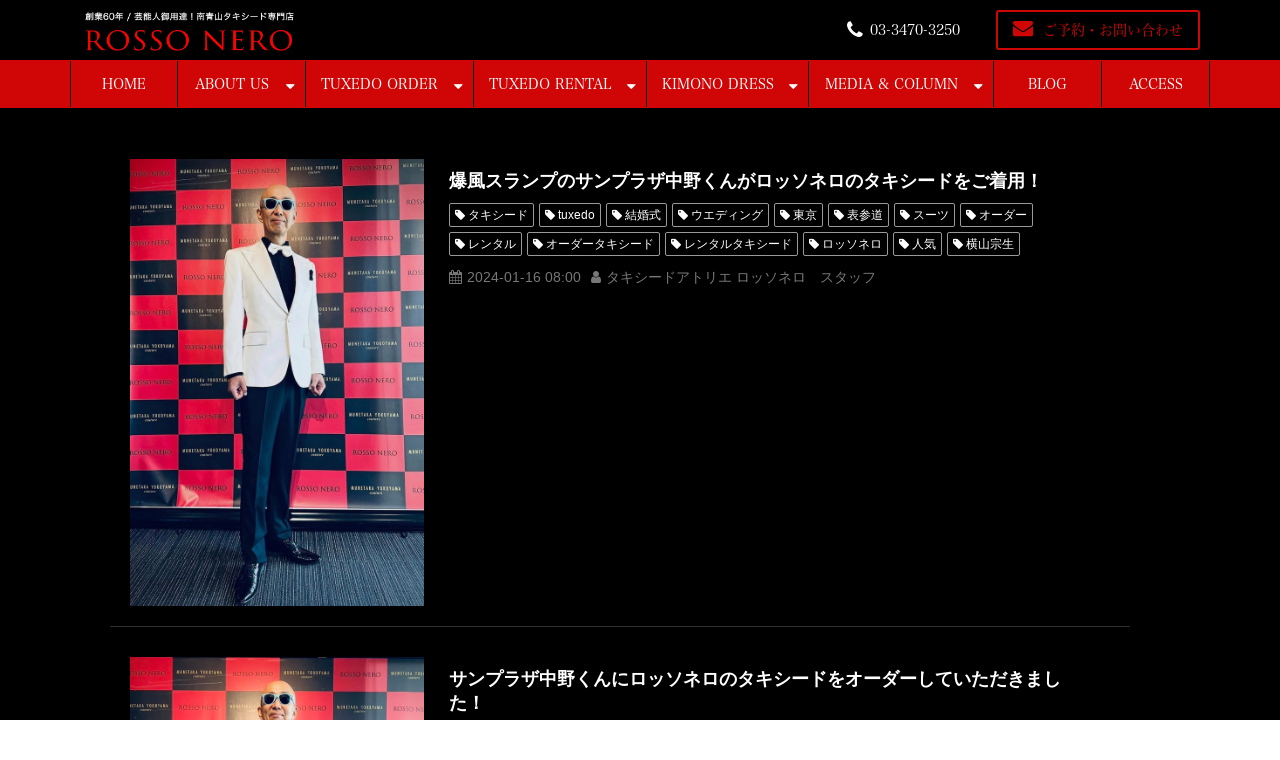

--- FILE ---
content_type: text/html; charset=utf-8
request_url: https://www.rossonero.jp/__/tags/%E5%A4%A7%E3%81%8D%E3%81%AA%E7%8E%89%E3%81%AD%E3%81%8E%E3%81%AE%E4%B8%8B%E3%81%A7
body_size: 14310
content:
<!DOCTYPE html><html lang="ja"><head><meta charSet="utf-8"/><meta name="viewport" content="width=device-width"/><meta property="og:locale" content="ja_JP"/><meta property="og:type" content="article"/><meta property="og:title" content="大きな玉ねぎの下で"/><meta property="og:description" content=""/><meta property="og:site_name" content="南青山オーダータキシード専門店ロッソネロ｜オーダー・レンタル｜東京・名古屋｜新郎・結婚式・パーティー・スーツ"/><meta property="twitter:card" content="summary_large_image"/><meta property="twitter:title" content="大きな玉ねぎの下で"/><meta property="twitter:description" content=""/><meta property="og:image" content="https://ferret-one.akamaized.net/images/625a3e92283fb56c4bc8753a/large.jpeg?utime=1650081426"/><meta property="twitter:image" content="https://ferret-one.akamaized.net/images/625a3e92283fb56c4bc8753a/large.jpeg?utime=1650081426"/><title>大きな玉ねぎの下で</title><meta name="description" content=""/><link rel="canonical" href="https://www.rossonero.jp/__/tags/大きな玉ねぎの下で"/><meta property="og:url" content="https://www.rossonero.jp/__/tags/大きな玉ねぎの下で"/><link rel="shortcut icon" type="image/x-icon" href="https://ferret-one.akamaized.net/images/5bb31b14979afc6c60002916/original.jpeg?utime=1538464532"/><link rel="apple-touch-icon" href="https://ferret-one.akamaized.net/images/5bb31b14979afc6c60002916/original.jpeg?utime=1538464532"/><link href="https://ferret-one.akamaized.net/cms/website/build_20260129101508/css/theme/cms/navi/style.css" rel="stylesheet"/><link href="https://ferret-one.akamaized.net/cms/website/build_20260129101508/css/theme/cms/fo-base.css" rel="stylesheet"/><link href="https://ferret-one.akamaized.net/cms/website/build_20260129101508/css/font-awesome.min.css" rel="stylesheet"/><style class="colors-class-list"></style><link href="https://ferret-one.akamaized.net/cms/website/build_20260129101508/css/global.css" rel="stylesheet"/><link href="/__/custom_css/sites/c18092820636?utime=1770128996751" rel="stylesheet"/><link href="/__/custom_css/pages/60c2dec75e901739f96b60a3?utime=1770128996751" rel="stylesheet"/><meta name="next-head-count" content="25"/><script data-nscript="beforeInteractive">(function(w,d,s,l,i){w[l]=w[l]||[];w[l].push({'gtm.start':
    new Date().getTime(),event:'gtm.js'});var f=d.getElementsByTagName(s)[0],
    j=d.createElement(s),dl=l!='dataLayer'?'&l='+l:'';j.async=true;j.src=
    '//www.googletagmanager.com/gtm.js?id='+i+dl;f.parentNode.insertBefore(j,f);
    })(window,document,'script','dataLayer','GTM-5Z8L2BD');</script><link rel="preload" href="https://ferret-one.akamaized.net/cms/website/build_20260129101508/_next/static/css/3a2542541ae0a365.css" as="style"/><link rel="stylesheet" href="https://ferret-one.akamaized.net/cms/website/build_20260129101508/_next/static/css/3a2542541ae0a365.css" data-n-p=""/><link rel="preload" href="https://ferret-one.akamaized.net/cms/website/build_20260129101508/_next/static/css/86b167a98608df1a.css" as="style"/><link rel="stylesheet" href="https://ferret-one.akamaized.net/cms/website/build_20260129101508/_next/static/css/86b167a98608df1a.css" data-n-p=""/><noscript data-n-css=""></noscript><script defer="" nomodule="" src="https://ferret-one.akamaized.net/cms/website/build_20260129101508/_next/static/chunks/polyfills-c67a75d1b6f99dc8.js"></script><script src="https://ferret-one.akamaized.net/cms/website/build_20260129101508/javascripts/jquery-1.12.4.js" defer="" data-nscript="beforeInteractive"></script><script src="https://ferret-one.akamaized.net/cms/website/build_20260129101508/_next/static/chunks/webpack-cc182079b0884e42.js" defer=""></script><script src="https://ferret-one.akamaized.net/cms/website/build_20260129101508/_next/static/chunks/framework-79bce4a3a540b080.js" defer=""></script><script src="https://ferret-one.akamaized.net/cms/website/build_20260129101508/_next/static/chunks/main-f7336f9dc76502ff.js" defer=""></script><script src="https://ferret-one.akamaized.net/cms/website/build_20260129101508/_next/static/chunks/pages/_app-1c1efe28789e670d.js" defer=""></script><script src="https://ferret-one.akamaized.net/cms/website/build_20260129101508/_next/static/chunks/fec483df-e0f7afedb46a82ad.js" defer=""></script><script src="https://ferret-one.akamaized.net/cms/website/build_20260129101508/_next/static/chunks/1064-924f96e470c13a47.js" defer=""></script><script src="https://ferret-one.akamaized.net/cms/website/build_20260129101508/_next/static/chunks/1601-384935cec67d4297.js" defer=""></script><script src="https://ferret-one.akamaized.net/cms/website/build_20260129101508/_next/static/chunks/9257-a8076b1d1a5615f0.js" defer=""></script><script src="https://ferret-one.akamaized.net/cms/website/build_20260129101508/_next/static/chunks/131-01563986ccbef7bf.js" defer=""></script><script src="https://ferret-one.akamaized.net/cms/website/build_20260129101508/_next/static/chunks/6851-d41ff7c50bb325e6.js" defer=""></script><script src="https://ferret-one.akamaized.net/cms/website/build_20260129101508/_next/static/chunks/6915-fdceaa29a1ffee57.js" defer=""></script><script src="https://ferret-one.akamaized.net/cms/website/build_20260129101508/_next/static/chunks/7224-5cc81e69d876ceba.js" defer=""></script><script src="https://ferret-one.akamaized.net/cms/website/build_20260129101508/_next/static/chunks/7938-cdc0f7e993595372.js" defer=""></script><script src="https://ferret-one.akamaized.net/cms/website/build_20260129101508/_next/static/chunks/pages/website/%5BsiteName%5D/tags/%5BtagId%5D-9b62794f07462c45.js" defer=""></script><script src="https://ferret-one.akamaized.net/cms/website/build_20260129101508/_next/static/5XVlXHPDOpoRGVziUwRCa/_buildManifest.js" defer=""></script><script src="https://ferret-one.akamaized.net/cms/website/build_20260129101508/_next/static/5XVlXHPDOpoRGVziUwRCa/_ssgManifest.js" defer=""></script></head><body id="page-custom-css-id"><div id="__next" data-reactroot=""><noscript><iframe title="gtm" src="https://www.googletagmanager.com/ns.html?id=GTM-5Z8L2BD" height="0" width="0" style="display:none;visibility:hidden"></iframe></noscript><div id="page-show" page_title="HOME" form_page="false"></div><div id="page-analyse" data-id="60c2dec75e901739f96b60a3" style="display:none"></div><div class="navi-002-01 custom_navi"><header class="clearfix" role="banner" id="navigations"><div class="inner"><div class="navigation-cont clearfix"><div class="logo"><h1><a href="https://rossonero.jp"><img src="https://ferret-one.akamaized.net/images/6268cef85a04de07b79f7089/original.jpeg?utime=1651035896" alt="南青山オーダータキシード専門店ロッソネロ｜オーダー・レンタル｜東京・名古屋｜新郎・結婚式・パーティー・スーツ" width="1549" height="288"/></a></h1></div><div class="cont"><div class="row row-1"><div class="col col-1" style="width:67.10526315789474%"><div class="component component-1 custom_button tel icon button"><div class="button-cont right"><a href="http://TEL:03-3470-3250" target="_self" class="right size-s white" style="font-size:">03-3470-3250</a></div></div></div><div class="col col-2" style="padding:0px 0px 0px 0px;width:32.89473684210527%"><div class="component component-1 custom_button contact icon button"><div class="button-cont center"><a href="/contact" target="_self" class="center size-s blue" style="font-size:14px">ご予約・お問い合わせ</a></div></div></div></div></div></div><nav class="main-menu navigation-hide-border navigation-font-family pc" style="font-family:;height:;min-height:;padding:;margin:;border:;overflow:;justify-content:"><ul class="clearfix"><li class="level-01"><a href="/home">HOME</a></li><li class="level-01-trigger"><a href="/aboutus">ABOUT US</a><ul class="level-01-cont"><li class="level-02"><a href="/aboutus/concept">CONCEPT</a></li><li class="level-02"><a href="/aboutus/designer">DESIGNER</a></li><li class="level-02"><a href="/aboutus/companyprofile">COMPANY PROFILE</a></li><li class="level-02"><a href="/recruitment">RECRUITMENT</a></li><li class="level-02"><a href="/rossonero_tokyo">ROSSONERO TOKYO</a></li><li class="level-02"><a href="/yokohama">ROSSONERO YOKOHAMA</a></li><li class="level-02"><a href="/nagoya">ROSSONERO NAGOYA</a></li><li class="level-02"><a href="/takamatsu">ROSSONERO TAKAMATSU</a></li><li class="level-02"><a href="/tuxedo_collection">TUXEDO COLLECTION</a></li><li class="level-02-trigger"><a href="/tuxedo_ranking">TUXEDO RANKING</a><ul class="level-02-cont"><li class="level-03"><a href="/txranking01">ロッソネロ人気NO.1 ブラックタキシード</a></li><li class="level-03"><a href="/txranking02">ロッソネロ人気NO.2 ネイビータキシード</a></li><li class="level-03"><a href="/txranking03">ロッソネロ人気NO.3 ボルドータキシード</a></li><li class="level-03"><a href="/txranking04">ロッソネロ人気No.4のホワイトダイヤタキシード</a></li><li class="level-03"><a href="/txranking05">ロッソネロ人気No.5のボルドーベロアタキシード</a></li><li class="level-03"><a href="/txranking06">ロッソネロ人気No.6のブルータキシード</a></li><li class="level-03"><a href="/txranking07">ロッソネロ人気No.7のダークグレータキシード</a></li><li class="level-03"><a href="/txranking08">ロッソネロ人気No.8のグリーンタキシード</a></li><li class="level-03"><a href="/txranking09">ロッソネロ人気No.9のホワイトタキシード</a></li></ul></li><li class="level-02"><a href="/ordertuxedo">ORDER TUXEDO</a></li><li class="level-02"><a href="/rental-tuxedo">RENTAL TUXEDO</a></li></ul></li><li class="level-01-trigger"><a href="/order">TUXEDO ORDER</a><ul class="level-01-cont"><li class="level-02"><a href="/order/wedding_tuxedo">WEDDING TUXEDO/ウェディング タキシード</a></li><li class="level-02"><a href="/order/formal_tuxedo">FORMAL TUXEDO/フォーマル タキシード</a></li><li class="level-02"><a href="/order/morningcoat1">MORNING COAT/モーニングコート</a></li><li class="level-02"><a href="/order/tailcoat">TAIL COAT/燕尾服・テールコート</a></li><li class="level-02"><a href="/order/directorssuit">DIRECTOR&#x27;S SUIT/ディレクターズスーツ</a></li><li class="level-02"><a href="/ordersuit">ORDER SUIT/オーダースーツ</a></li><li class="level-02"><a href="/tuxedo_kikonashikata">タキシード着こなし方</a></li><li class="level-02"><a href="/ordertuxedo_system">オーダータキシードの流れ</a></li></ul></li><li class="level-01-trigger"><a href="/rental">TUXEDO RENTAL</a><ul class="level-01-cont"><li class="level-02"><a href="/rental/wedding_tuxedo">WEDDING TUXEDO/ウェディング タキシード</a></li><li class="level-02"><a href="/rental/formal_tuxedo">FORMAL TUXEDO/フォーマル タキシード</a></li><li class="level-02"><a href="/rental/morningcoat">MORNING COAT/モーニングコート</a></li><li class="level-02"><a href="/rental/directors_suit">DIRECTOR&#x27;S SUIT/ディレクターズスーツ</a></li><li class="level-02"><a href="/rental/tailcoat">TAIL COAT/燕尾服・テールコート</a></li></ul></li><li class="level-01-trigger"><a href="/kimonodress1">KIMONO DRESS</a><ul class="level-01-cont"><li class="level-02"><a href="/rental/weddingdress">KIMONO WEDDING DRESS RENTAL/着物ウエディングドレス レンタル</a></li></ul></li><li class="level-01-trigger"><a href="/media">MEDIA &amp; COLUMN</a><ul class="level-01-cont"><li class="level-02-trigger"><a href="/wedding">COLUMN</a><ul class="level-02-cont"><li class="level-03-trigger"><a href="/wedding_column">WEDDING / ウエディング</a><ul class="level-03-cont"><li class="level-04"><a href="/wedding/ninki">結婚式で新郎に人気なタキシードは？</a></li><li class="level-04"><a href="/tuxedo_shoes">タキシード靴の正しい選び方とは？</a></li></ul></li><li class="level-03-trigger"><a href="/party1">PARTY / パーティー</a><ul class="level-03-cont"><li class="level-04"><a href="/tuxedo_graduation_prom">プロムには、タキシードで参加しよう！</a></li><li class="level-04"><a href="/graduation">卒業式 / 卒業パーティーには、タキシードで参加しよう！</a></li><li class="level-04"><a href="/tuxedo_coming_of_age_ceremony">成人式には、タキシードを着よう！</a></li></ul></li><li class="level-03"><a href="/wedding_photo">WEDDING PHOTO</a></li><li class="level-03"><a href="/customers_voice">CUSTOMER&#x27;S VOICE / お客様の声</a></li><li class="level-03"><a href="/question">Q&amp;A</a></li></ul></li><li class="level-02"><a href="/media/milanofashionweekwomens">MILANO FASHION WEEK /ミラノコレクション</a></li></ul></li><li class="level-01"><a href="/column">BLOG</a></li><li class="level-01"><a href="/access">ACCESS</a></li></ul></nav></div></header></div><div class="clearfix theme-fo-base v2-0 no-header no-breadcrumbs" id="fo-base"><div class="wrapper clearfix none page-60c2dec75e901739f96b60a3"><div class="contents"><div class="entry-list tag-preview styles_preview__H7Kl8"><article itemscope="" itemType="https://schema.org/Article"><div class="article-thumbnail"><a href="/column/sunplazanakano_2"><img loading="lazy" id="" src="https://ferret-one.akamaized.net/images/65ab82c264d4d1280ea56921/large.jpeg?utime=1705738946" alt="" class="" height="1139" width="750" role="presentation"/></a></div><div class="article-cont"><h2 class="article-title" itemProp="headline"><a href="/column/sunplazanakano_2">爆風スランプのサンプラザ中野くんがロッソネロのタキシードをご着用！</a></h2><div class="article-meta-info"><p class="tag-lists clearfix"><a href="/__/tags/%E3%82%BF%E3%82%AD%E3%82%B7%E3%83%BC%E3%83%89" class="article-tags">タキシード</a><a href="/__/tags/tuxedo" class="article-tags">tuxedo</a><a href="/__/tags/%E7%B5%90%E5%A9%9A%E5%BC%8F" class="article-tags">結婚式</a><a href="/__/tags/%E3%82%A6%E3%82%A8%E3%83%87%E3%82%A3%E3%83%B3%E3%82%B0" class="article-tags">ウエディング</a><a href="/__/tags/%E6%9D%B1%E4%BA%AC" class="article-tags">東京</a><a href="/__/tags/%E8%A1%A8%E5%8F%82%E9%81%93" class="article-tags">表参道</a><a href="/__/tags/%E3%82%B9%E3%83%BC%E3%83%84" class="article-tags">スーツ</a><a href="/__/tags/%E3%82%AA%E3%83%BC%E3%83%80%E3%83%BC" class="article-tags">オーダー</a><a href="/__/tags/%E3%83%AC%E3%83%B3%E3%82%BF%E3%83%AB" class="article-tags">レンタル</a><a href="/__/tags/%E3%82%AA%E3%83%BC%E3%83%80%E3%83%BC%E3%82%BF%E3%82%AD%E3%82%B7%E3%83%BC%E3%83%89" class="article-tags">オーダータキシード</a><a href="/__/tags/%E3%83%AC%E3%83%B3%E3%82%BF%E3%83%AB%E3%82%BF%E3%82%AD%E3%82%B7%E3%83%BC%E3%83%89" class="article-tags">レンタルタキシード</a><a href="/__/tags/%E3%83%AD%E3%83%83%E3%82%BD%E3%83%8D%E3%83%AD" class="article-tags">ロッソネロ</a><a href="/__/tags/%E4%BA%BA%E6%B0%97" class="article-tags">人気</a><a href="/__/tags/%E6%A8%AA%E5%B1%B1%E5%AE%97%E7%94%9F" class="article-tags">横山宗生</a><a href="/__/tags/MUNETAKAYOKOYAMA" class="article-tags">MUNETAKAYOKOYAMA</a><a href="/__/tags/%E8%B3%BC%E5%85%A5" class="article-tags">購入</a><a href="/__/tags/%E3%82%AA%E3%83%BC%E3%83%80%E3%83%BC%E3%82%B9%E3%83%BC%E3%83%84" class="article-tags">オーダースーツ</a><a href="/__/tags/%E3%83%9B%E3%83%AF%E3%82%A4%E3%83%88%E3%82%BF%E3%82%AD%E3%82%B7%E3%83%BC%E3%83%89" class="article-tags">ホワイトタキシード</a><a href="/__/tags/%E5%90%8D%E5%8F%A4%E5%B1%8B" class="article-tags">名古屋</a><a href="/__/tags/%E3%82%AA%E3%83%BC%E3%83%80%E3%83%BC%E3%82%BF%E3%82%AD%E3%82%B7%E3%83%BC%E3%83%89%E6%9D%B1%E4%BA%AC" class="article-tags">オーダータキシード東京</a><a href="/__/tags/%E3%82%AA%E3%83%BC%E3%83%80%E3%83%BC%E3%82%BF%E3%82%AD%E3%82%B7%E3%83%BC%E3%83%89%E5%90%8D%E5%8F%A4%E5%B1%8B" class="article-tags">オーダータキシード名古屋</a><a href="/__/tags/%E6%96%B0%E9%83%8E%E8%A1%A3%E8%A3%85" class="article-tags">新郎衣装</a><a href="/__/tags/%E3%83%AC%E3%83%B3%E3%82%BF%E3%83%AB%E3%82%BF%E3%82%AD%E3%82%B7%E3%83%BC%E3%83%89%E6%9D%B1%E4%BA%AC" class="article-tags">レンタルタキシード東京</a><a href="/__/tags/%E3%83%AC%E3%83%B3%E3%82%BF%E3%83%AB%E3%82%BF%E3%82%AD%E3%82%B7%E3%83%BC%E3%83%89%E5%90%8D%E5%8F%A4%E5%B1%8B" class="article-tags">レンタルタキシード名古屋</a><a href="/__/tags/%E6%A8%AA%E6%B5%9C" class="article-tags">横浜</a><a href="/__/tags/%E8%8A%B8%E8%83%BD%E4%BA%BA" class="article-tags">芸能人</a><a href="/__/tags/ROSSONERO" class="article-tags">ROSSONERO</a><a href="/__/tags/%E3%82%BF%E3%82%AD%E3%82%B7%E3%83%BC%E3%83%89%E3%82%AA%E3%83%BC%E3%83%80%E3%83%BC%E6%9D%B1%E4%BA%AC" class="article-tags">タキシードオーダー東京</a><a href="/__/tags/%E3%82%BF%E3%82%AD%E3%82%B7%E3%83%BC%E3%83%89%E3%83%AC%E3%83%B3%E3%82%BF%E3%83%AB%E6%9D%B1%E4%BA%AC" class="article-tags">タキシードレンタル東京</a><a href="/__/tags/%E3%82%BF%E3%82%AD%E3%82%B7%E3%83%BC%E3%83%89%E9%9D%B4" class="article-tags">タキシード靴</a><a href="/__/tags/%E9%9D%92%E5%B1%B1" class="article-tags">青山</a><a href="/__/tags/%E7%A5%9E%E5%A5%88%E5%B7%9D" class="article-tags">神奈川</a><a href="/__/tags/%E3%82%AA%E3%83%BC%E3%83%80%E3%83%BC%E3%82%BF%E3%82%AD%E3%82%B7%E3%83%BC%E3%83%89%E6%A8%AA%E6%B5%9C" class="article-tags">オーダータキシード横浜</a><a href="/__/tags/%E3%83%AC%E3%83%B3%E3%82%BF%E3%83%AB%E3%82%BF%E3%82%AD%E3%82%B7%E3%83%BC%E3%83%89%E6%A8%AA%E6%B5%9C" class="article-tags">レンタルタキシード横浜</a><a href="/__/tags/%E3%82%B5%E3%83%B3%E3%83%97%E3%83%A9%E3%82%B6%E4%B8%AD%E9%87%8E%E3%81%8F%E3%82%93" class="article-tags">サンプラザ中野くん</a><a href="/__/tags/%E5%A4%A7%E3%81%8D%E3%81%AA%E7%8E%89%E3%81%AD%E3%81%8E%E3%81%AE%E4%B8%8B%E3%81%A7" class="article-tags">大きな玉ねぎの下で</a><a href="/__/tags/Runner" class="article-tags">Runner</a><a href="/__/tags/%E7%88%86%E9%A2%A8%E3%82%B9%E3%83%A9%E3%83%B3%E3%83%97" class="article-tags">爆風スランプ</a><a href="/__/tags/%E8%8A%B8%E8%83%BD%E4%BA%BA%E8%A1%A3%E8%A3%85%E5%AE%9F%E7%B8%BE" class="article-tags">芸能人衣装実績</a></p><span class="post-date"><time dateTime="2024-01-16T08:00:00.000Z" itemProp="datePublished">2024-01-16 08:00</time></span><span class="article-author">タキシードアトリエ ロッソネロ　スタッフ</span></div></div></article><article itemscope="" itemType="https://schema.org/Article"><div class="article-thumbnail"><a href="/column/sunplazanakano"><img loading="lazy" id="" src="https://ferret-one.akamaized.net/images/6506c078818ed4148d848e1c/large.jpeg?utime=1694941304" alt="" class="" height="1133" width="750" role="presentation"/></a></div><div class="article-cont"><h2 class="article-title" itemProp="headline"><a href="/column/sunplazanakano">サンプラザ中野くんにロッソネロのタキシードをオーダーしていただきました！</a></h2><div class="article-meta-info"><p class="tag-lists clearfix"><a href="/__/tags/%E3%82%BF%E3%82%AD%E3%82%B7%E3%83%BC%E3%83%89" class="article-tags">タキシード</a><a href="/__/tags/tuxedo" class="article-tags">tuxedo</a><a href="/__/tags/%E7%B5%90%E5%A9%9A%E5%BC%8F" class="article-tags">結婚式</a><a href="/__/tags/%E6%9D%B1%E4%BA%AC" class="article-tags">東京</a><a href="/__/tags/%E8%A1%A8%E5%8F%82%E9%81%93" class="article-tags">表参道</a><a href="/__/tags/%E3%82%B9%E3%83%BC%E3%83%84" class="article-tags">スーツ</a><a href="/__/tags/%E3%82%AA%E3%83%BC%E3%83%80%E3%83%BC" class="article-tags">オーダー</a><a href="/__/tags/%E3%83%AC%E3%83%B3%E3%82%BF%E3%83%AB" class="article-tags">レンタル</a><a href="/__/tags/%E3%82%AA%E3%83%BC%E3%83%80%E3%83%BC%E3%82%BF%E3%82%AD%E3%82%B7%E3%83%BC%E3%83%89" class="article-tags">オーダータキシード</a><a href="/__/tags/%E3%83%AC%E3%83%B3%E3%82%BF%E3%83%AB%E3%82%BF%E3%82%AD%E3%82%B7%E3%83%BC%E3%83%89" class="article-tags">レンタルタキシード</a><a href="/__/tags/%E3%83%AD%E3%83%83%E3%82%BD%E3%83%8D%E3%83%AD" class="article-tags">ロッソネロ</a><a href="/__/tags/%E4%BA%BA%E6%B0%97" class="article-tags">人気</a><a href="/__/tags/%E6%A8%AA%E5%B1%B1%E5%AE%97%E7%94%9F" class="article-tags">横山宗生</a><a href="/__/tags/MUNETAKAYOKOYAMA" class="article-tags">MUNETAKAYOKOYAMA</a><a href="/__/tags/%E8%B3%BC%E5%85%A5" class="article-tags">購入</a><a href="/__/tags/%E5%90%8D%E5%8F%A4%E5%B1%8B" class="article-tags">名古屋</a><a href="/__/tags/%E3%82%AA%E3%83%BC%E3%83%80%E3%83%BC%E3%82%BF%E3%82%AD%E3%82%B7%E3%83%BC%E3%83%89%E6%9D%B1%E4%BA%AC" class="article-tags">オーダータキシード東京</a><a href="/__/tags/%E3%82%AA%E3%83%BC%E3%83%80%E3%83%BC%E3%82%BF%E3%82%AD%E3%82%B7%E3%83%BC%E3%83%89%E5%90%8D%E5%8F%A4%E5%B1%8B" class="article-tags">オーダータキシード名古屋</a><a href="/__/tags/%E6%96%B0%E9%83%8E%E8%A1%A3%E8%A3%85" class="article-tags">新郎衣装</a><a href="/__/tags/%E3%83%AC%E3%83%B3%E3%82%BF%E3%83%AB%E3%82%BF%E3%82%AD%E3%82%B7%E3%83%BC%E3%83%89%E6%9D%B1%E4%BA%AC" class="article-tags">レンタルタキシード東京</a><a href="/__/tags/%E3%83%AC%E3%83%B3%E3%82%BF%E3%83%AB%E3%82%BF%E3%82%AD%E3%82%B7%E3%83%BC%E3%83%89%E5%90%8D%E5%8F%A4%E5%B1%8B" class="article-tags">レンタルタキシード名古屋</a><a href="/__/tags/%E6%A8%AA%E6%B5%9C" class="article-tags">横浜</a><a href="/__/tags/ROSSONERO" class="article-tags">ROSSONERO</a><a href="/__/tags/%E3%82%BF%E3%82%AD%E3%82%B7%E3%83%BC%E3%83%89%E3%82%AA%E3%83%BC%E3%83%80%E3%83%BC%E6%9D%B1%E4%BA%AC" class="article-tags">タキシードオーダー東京</a><a href="/__/tags/%E3%82%BF%E3%82%AD%E3%82%B7%E3%83%BC%E3%83%89%E3%83%AC%E3%83%B3%E3%82%BF%E3%83%AB%E6%9D%B1%E4%BA%AC" class="article-tags">タキシードレンタル東京</a><a href="/__/tags/%E3%82%BF%E3%82%AD%E3%82%B7%E3%83%BC%E3%83%89%E9%9D%B4" class="article-tags">タキシード靴</a><a href="/__/tags/%E9%9D%92%E5%B1%B1" class="article-tags">青山</a><a href="/__/tags/%E3%82%AA%E3%83%BC%E3%83%80%E3%83%BC%E3%82%BF%E3%82%AD%E3%82%B7%E3%83%BC%E3%83%89%E6%A8%AA%E6%B5%9C" class="article-tags">オーダータキシード横浜</a><a href="/__/tags/%E3%83%AC%E3%83%B3%E3%82%BF%E3%83%AB%E3%82%BF%E3%82%AD%E3%82%B7%E3%83%BC%E3%83%89%E6%A8%AA%E6%B5%9C" class="article-tags">レンタルタキシード横浜</a><a href="/__/tags/MUNETAKYOKOYAMA" class="article-tags">MUNETAKYOKOYAMA</a><a href="/__/tags/%E3%82%B5%E3%83%B3%E3%83%97%E3%83%A9%E3%82%B6%E4%B8%AD%E9%87%8E%E3%81%8F%E3%82%93" class="article-tags">サンプラザ中野くん</a><a href="/__/tags/1899mall" class="article-tags">1899mall</a><a href="/__/tags/ABITOKYO" class="article-tags">ABITOKYO</a><a href="/__/tags/%E7%87%95%E6%B3%B3%E9%9D%99" class="article-tags">燕泳静</a><a href="/__/tags/%E5%A4%A7%E3%81%8D%E3%81%AA%E7%8E%89%E3%81%AD%E3%81%8E%E3%81%AE%E4%B8%8B%E3%81%A7" class="article-tags">大きな玉ねぎの下で</a><a href="/__/tags/Runner" class="article-tags">Runner</a><a href="/__/tags/%E7%88%86%E9%A2%A8%E3%82%B9%E3%83%A9%E3%83%B3%E3%83%97" class="article-tags">爆風スランプ</a><a href="/__/tags/%E5%BC%B5%E7%B4%AB%E8%AB%BE" class="article-tags">張紫諾</a><a href="/__/tags/%E3%83%81%E3%83%A3%E3%82%A4%E3%83%8A%E3%83%95%E3%82%A7%E3%82%B9%E3%83%86%E3%82%A3%E3%83%90%E3%83%AB2023" class="article-tags">チャイナフェスティバル2023</a><a href="/__/tags/%E3%83%81%E3%83%A3%E3%82%A4%E3%83%8A%E3%83%95%E3%82%A7%E3%82%B9%E3%83%86%E3%82%A3%E3%83%90%E3%83%AB" class="article-tags">チャイナフェスティバル</a></p><span class="post-date"><time dateTime="2023-09-15T09:00:00.000Z" itemProp="datePublished">2023-09-15 09:00</time></span><span class="article-author">タキシードアトリエ ロッソネロ　スタッフ</span></div></div></article><article itemscope="" itemType="https://schema.org/Article"><div class="article-thumbnail"><a href="/column/sunplaza_nakano"><img loading="lazy" id="" src="https://ferret-one.akamaized.net/images/647080cbf5731351931c7cc9/large.jpeg?utime=1685094603" alt="" class="" height="1034" width="750" role="presentation"/></a></div><div class="article-cont"><h2 class="article-title" itemProp="headline"><a href="/column/sunplaza_nakano">1899mallの展示会へ！&quot;サンプラザ中野くん&quot;にも遭遇</a></h2><div class="article-meta-info"><p class="tag-lists clearfix"><a href="/__/tags/%E3%82%BF%E3%82%AD%E3%82%B7%E3%83%BC%E3%83%89" class="article-tags">タキシード</a><a href="/__/tags/tuxedo" class="article-tags">tuxedo</a><a href="/__/tags/%E7%B5%90%E5%A9%9A%E5%BC%8F" class="article-tags">結婚式</a><a href="/__/tags/%E6%9D%B1%E4%BA%AC" class="article-tags">東京</a><a href="/__/tags/%E8%A1%A8%E5%8F%82%E9%81%93" class="article-tags">表参道</a><a href="/__/tags/%E3%82%B9%E3%83%BC%E3%83%84" class="article-tags">スーツ</a><a href="/__/tags/%E3%82%AA%E3%83%BC%E3%83%80%E3%83%BC" class="article-tags">オーダー</a><a href="/__/tags/%E3%83%AC%E3%83%B3%E3%82%BF%E3%83%AB" class="article-tags">レンタル</a><a href="/__/tags/%E3%82%AA%E3%83%BC%E3%83%80%E3%83%BC%E3%82%BF%E3%82%AD%E3%82%B7%E3%83%BC%E3%83%89" class="article-tags">オーダータキシード</a><a href="/__/tags/%E3%83%AC%E3%83%B3%E3%82%BF%E3%83%AB%E3%82%BF%E3%82%AD%E3%82%B7%E3%83%BC%E3%83%89" class="article-tags">レンタルタキシード</a><a href="/__/tags/%E3%83%AD%E3%83%83%E3%82%BD%E3%83%8D%E3%83%AD" class="article-tags">ロッソネロ</a><a href="/__/tags/%E4%BA%BA%E6%B0%97" class="article-tags">人気</a><a href="/__/tags/MUNETAKAYOKOYAMA" class="article-tags">MUNETAKAYOKOYAMA</a><a href="/__/tags/%E8%B3%BC%E5%85%A5" class="article-tags">購入</a><a href="/__/tags/%E5%90%8D%E5%8F%A4%E5%B1%8B" class="article-tags">名古屋</a><a href="/__/tags/%E3%82%AA%E3%83%BC%E3%83%80%E3%83%BC%E3%82%BF%E3%82%AD%E3%82%B7%E3%83%BC%E3%83%89%E6%9D%B1%E4%BA%AC" class="article-tags">オーダータキシード東京</a><a href="/__/tags/%E3%82%AA%E3%83%BC%E3%83%80%E3%83%BC%E3%82%BF%E3%82%AD%E3%82%B7%E3%83%BC%E3%83%89%E5%90%8D%E5%8F%A4%E5%B1%8B" class="article-tags">オーダータキシード名古屋</a><a href="/__/tags/%E6%96%B0%E9%83%8E%E8%A1%A3%E8%A3%85" class="article-tags">新郎衣装</a><a href="/__/tags/%E3%83%AC%E3%83%B3%E3%82%BF%E3%83%AB%E3%82%BF%E3%82%AD%E3%82%B7%E3%83%BC%E3%83%89%E6%9D%B1%E4%BA%AC" class="article-tags">レンタルタキシード東京</a><a href="/__/tags/%E3%83%AC%E3%83%B3%E3%82%BF%E3%83%AB%E3%82%BF%E3%82%AD%E3%82%B7%E3%83%BC%E3%83%89%E5%90%8D%E5%8F%A4%E5%B1%8B" class="article-tags">レンタルタキシード名古屋</a><a href="/__/tags/%E6%A8%AA%E6%B5%9C" class="article-tags">横浜</a><a href="/__/tags/ROSSONERO" class="article-tags">ROSSONERO</a><a href="/__/tags/%E3%82%BF%E3%82%AD%E3%82%B7%E3%83%BC%E3%83%89%E3%82%AA%E3%83%BC%E3%83%80%E3%83%BC%E6%9D%B1%E4%BA%AC" class="article-tags">タキシードオーダー東京</a><a href="/__/tags/%E3%82%BF%E3%82%AD%E3%82%B7%E3%83%BC%E3%83%89%E3%83%AC%E3%83%B3%E3%82%BF%E3%83%AB%E6%9D%B1%E4%BA%AC" class="article-tags">タキシードレンタル東京</a><a href="/__/tags/%E3%82%BF%E3%82%AD%E3%82%B7%E3%83%BC%E3%83%89%E9%9D%B4" class="article-tags">タキシード靴</a><a href="/__/tags/%E9%9D%92%E5%B1%B1" class="article-tags">青山</a><a href="/__/tags/%E3%82%AA%E3%83%BC%E3%83%80%E3%83%BC%E3%82%BF%E3%82%AD%E3%82%B7%E3%83%BC%E3%83%89%E6%A8%AA%E6%B5%9C" class="article-tags">オーダータキシード横浜</a><a href="/__/tags/%E3%83%AC%E3%83%B3%E3%82%BF%E3%83%AB%E3%82%BF%E3%82%AD%E3%82%B7%E3%83%BC%E3%83%89%E6%A8%AA%E6%B5%9C" class="article-tags">レンタルタキシード横浜</a><a href="/__/tags/%E3%82%B5%E3%83%B3%E3%83%97%E3%83%A9%E3%82%B6%E4%B8%AD%E9%87%8E%E3%81%8F%E3%82%93" class="article-tags">サンプラザ中野くん</a><a href="/__/tags/1899mall" class="article-tags">1899mall</a><a href="/__/tags/ABITOKYO" class="article-tags">ABITOKYO</a><a href="/__/tags/%E7%87%95%E6%B3%B3%E9%9D%99" class="article-tags">燕泳静</a><a href="/__/tags/%E5%A4%A7%E3%81%8D%E3%81%AA%E7%8E%89%E3%81%AD%E3%81%8E%E3%81%AE%E4%B8%8B%E3%81%A7" class="article-tags">大きな玉ねぎの下で</a><a href="/__/tags/Runner" class="article-tags">Runner</a><a href="/__/tags/%E7%88%86%E9%A2%A8%E3%82%B9%E3%83%A9%E3%83%B3%E3%83%97" class="article-tags">爆風スランプ</a></p><span class="post-date"><time dateTime="2023-05-19T15:00:00.000Z" itemProp="datePublished">2023-05-19 15:00</time></span><span class="article-author">タキシードアトリエ ロッソネロ　スタッフ</span></div></div></article></div></div></div><div class="foot custom_foot"><div class="foot-cont"><div class="row row-1 text-center"><div class="col col-1" style="width:50%"><div class="component component-1 image resizeable-comp align-left" style="text-align:left"><img loading="lazy" id="" src="https://ferret-one.akamaized.net/images/5bf7e8795b3a433771002a1e/original.png?utime=1542973561" alt="" class="" style="width:250px;border-radius:0;max-width:100%" height="154" width="474" role="presentation"/></div><div class="component component-2 richtext"><p class="typesquare_tags typesquare_tags typesquare_tags typesquare_tags typesquare_tags typesquare_tags typesquare_tags typesquare_tags typesquare_tags typesquare_tags typesquare_tags typesquare_tags typesquare_tags typesquare_tags typesquare_tags typesquare_tags typesquare_tags typesquare_tags typesquare_tags typesquare_tags typesquare_tags typesquare_tags typesquare_tags typesquare_tags typesquare_tags typesquare_tags typesquare_tags typesquare_tags typesquare_tags typesquare_tags typesquare_tags typesquare_tags typesquare_tags typesquare_tags typesquare_tags typesquare_tags typesquare_tags typesquare_tags typesquare_tags typesquare_tags typesquare_tags typesquare_tags typesquare_tags typesquare_tags typesquare_tags typesquare_tags typesquare_tags typesquare_tags typesquare_tags typesquare_tags typesquare_tags typesquare_tags typesquare_tags typesquare_tags typesquare_tags typesquare_tags typesquare_tags" style="text-align: right;"><span class="typesquare_tags typesquare_tags typesquare_tags typesquare_tags typesquare_tags typesquare_tags typesquare_tags typesquare_tags typesquare_tags typesquare_tags typesquare_tags typesquare_tags typesquare_tags typesquare_tags typesquare_tags typesquare_tags typesquare_tags typesquare_tags typesquare_tags typesquare_tags typesquare_tags typesquare_tags typesquare_tags typesquare_tags typesquare_tags typesquare_tags typesquare_tags typesquare_tags typesquare_tags typesquare_tags typesquare_tags typesquare_tags typesquare_tags typesquare_tags typesquare_tags typesquare_tags typesquare_tags typesquare_tags typesquare_tags typesquare_tags typesquare_tags typesquare_tags typesquare_tags typesquare_tags typesquare_tags typesquare_tags typesquare_tags typesquare_tags typesquare_tags typesquare_tags typesquare_tags typesquare_tags typesquare_tags" style="color:#ffff00;"><span class="typesquare_tags typesquare_tags typesquare_tags typesquare_tags typesquare_tags typesquare_tags typesquare_tags typesquare_tags typesquare_tags typesquare_tags typesquare_tags typesquare_tags typesquare_tags typesquare_tags typesquare_tags typesquare_tags typesquare_tags typesquare_tags typesquare_tags typesquare_tags typesquare_tags typesquare_tags typesquare_tags typesquare_tags typesquare_tags typesquare_tags typesquare_tags typesquare_tags typesquare_tags typesquare_tags typesquare_tags typesquare_tags typesquare_tags typesquare_tags typesquare_tags typesquare_tags typesquare_tags typesquare_tags typesquare_tags typesquare_tags typesquare_tags typesquare_tags typesquare_tags typesquare_tags typesquare_tags typesquare_tags typesquare_tags typesquare_tags typesquare_tags typesquare_tags typesquare_tags typesquare_tags typesquare_tags" style="font-size:14px;"><strong class="typesquare_tags typesquare_tags typesquare_tags typesquare_tags typesquare_tags typesquare_tags typesquare_tags typesquare_tags typesquare_tags typesquare_tags typesquare_tags typesquare_tags typesquare_tags typesquare_tags typesquare_tags typesquare_tags typesquare_tags typesquare_tags typesquare_tags typesquare_tags typesquare_tags typesquare_tags typesquare_tags typesquare_tags typesquare_tags typesquare_tags typesquare_tags typesquare_tags typesquare_tags typesquare_tags typesquare_tags typesquare_tags typesquare_tags typesquare_tags typesquare_tags typesquare_tags typesquare_tags typesquare_tags typesquare_tags typesquare_tags typesquare_tags typesquare_tags typesquare_tags typesquare_tags typesquare_tags typesquare_tags typesquare_tags typesquare_tags typesquare_tags typesquare_tags typesquare_tags typesquare_tags typesquare_tags">Tuxedo Atelier ROSSO NERO</strong></span></span><br>
<span class="typesquare_tags typesquare_tags typesquare_tags typesquare_tags typesquare_tags typesquare_tags typesquare_tags typesquare_tags typesquare_tags typesquare_tags typesquare_tags typesquare_tags typesquare_tags typesquare_tags typesquare_tags typesquare_tags typesquare_tags typesquare_tags typesquare_tags typesquare_tags typesquare_tags typesquare_tags typesquare_tags typesquare_tags typesquare_tags typesquare_tags typesquare_tags typesquare_tags typesquare_tags typesquare_tags typesquare_tags typesquare_tags typesquare_tags typesquare_tags typesquare_tags typesquare_tags typesquare_tags typesquare_tags typesquare_tags typesquare_tags typesquare_tags typesquare_tags typesquare_tags typesquare_tags typesquare_tags typesquare_tags typesquare_tags typesquare_tags typesquare_tags typesquare_tags typesquare_tags typesquare_tags typesquare_tags"><a class="typesquare_tags typesquare_tags typesquare_tags typesquare_tags typesquare_tags typesquare_tags typesquare_tags typesquare_tags typesquare_tags typesquare_tags typesquare_tags typesquare_tags typesquare_tags typesquare_tags typesquare_tags typesquare_tags typesquare_tags typesquare_tags typesquare_tags typesquare_tags typesquare_tags typesquare_tags typesquare_tags typesquare_tags typesquare_tags typesquare_tags typesquare_tags typesquare_tags typesquare_tags typesquare_tags typesquare_tags typesquare_tags typesquare_tags typesquare_tags typesquare_tags typesquare_tags typesquare_tags typesquare_tags typesquare_tags typesquare_tags typesquare_tags typesquare_tags typesquare_tags typesquare_tags typesquare_tags typesquare_tags typesquare_tags typesquare_tags typesquare_tags typesquare_tags typesquare_tags typesquare_tags typesquare_tags" data-hu-actiontype="" data-hu-event="" data-hu-label="" data-lp-cta="false" href="//www.rossonero.jp/access" target="_self"><span class="typesquare_tags typesquare_tags typesquare_tags typesquare_tags typesquare_tags typesquare_tags typesquare_tags typesquare_tags typesquare_tags typesquare_tags typesquare_tags typesquare_tags typesquare_tags typesquare_tags typesquare_tags typesquare_tags typesquare_tags typesquare_tags typesquare_tags typesquare_tags typesquare_tags typesquare_tags typesquare_tags typesquare_tags typesquare_tags typesquare_tags" style="color:#ffff00;">＜タキシードアトリエ ロッソネロ 南青山本店＞</span></a></span> 東京都港区南青山4-17-33-306<br>
TEL：03-3470-3250<br>
OPEN：（平日）11:00～20:00<br>
（土日・祝日） 10:00〜20:00<br>
（ご予約制/電話受付 19:00迄）<br>
定休日：火曜日<br>
&nbsp;<a class="typesquare_tags typesquare_tags typesquare_tags typesquare_tags typesquare_tags typesquare_tags typesquare_tags typesquare_tags typesquare_tags typesquare_tags typesquare_tags typesquare_tags typesquare_tags typesquare_tags typesquare_tags typesquare_tags typesquare_tags typesquare_tags typesquare_tags typesquare_tags typesquare_tags typesquare_tags typesquare_tags typesquare_tags typesquare_tags typesquare_tags typesquare_tags typesquare_tags typesquare_tags typesquare_tags typesquare_tags typesquare_tags typesquare_tags typesquare_tags typesquare_tags typesquare_tags typesquare_tags typesquare_tags typesquare_tags typesquare_tags typesquare_tags typesquare_tags typesquare_tags typesquare_tags typesquare_tags typesquare_tags typesquare_tags typesquare_tags typesquare_tags typesquare_tags typesquare_tags typesquare_tags typesquare_tags" data-hu-actiontype="" data-hu-event="" data-hu-label="" data-lp-cta="false" href="//www.rossonero.jp/nagoya" target="_self"><span class="typesquare_tags typesquare_tags typesquare_tags typesquare_tags typesquare_tags typesquare_tags typesquare_tags typesquare_tags typesquare_tags typesquare_tags typesquare_tags typesquare_tags typesquare_tags typesquare_tags typesquare_tags typesquare_tags typesquare_tags typesquare_tags typesquare_tags typesquare_tags typesquare_tags typesquare_tags typesquare_tags typesquare_tags typesquare_tags typesquare_tags typesquare_tags typesquare_tags typesquare_tags typesquare_tags" style="color:#ffff00;">＜タキシードアトリエ ロッソネロ 名古屋店＞</span></a>愛知県名古屋市北区水草町1-60 3F<br>
TEL：052-912-5801<br>
OPEN：（平日）11:00～20:00<br>
（土日・祝日） 10:00〜20:00<br>
（ご予約制/電話受付 19:00迄）</p>
</div></div><div class="col col-2" style="width:50%"><div class="component component-1 text-right list horizontal none" style="border:#000000"><ul style="overflow-wrap:break-word"><li><a href="/ordertuxedo2" target="_self">HOME</a></li><li><a href="/aboutus" target="_self">ABOUT US</a></li><li><a href="/aboutus/concept" target="_self">CONCEPT</a></li><li><a href="/aboutus/designer" target="_self">DESIGNER</a></li><li><a href="/aboutus/companyprofile" target="_self">COMPANY PROFILE</a></li><li><a href="/order" target="_self">ORDER</a></li><li><a href="/rental" target="_self">RENTAL</a></li><li><a href="/wedding" target="_self">WEDDING</a></li><li><a href="/sns" target="_self">SNS</a></li><li><a href="/contact" target="_self">CONTACT</a></li><li><a href="/privacypolicy" target="_self">PRIVACY POLICY</a></li></ul></div></div></div><div class="row row-2 spOnly"><div class="col col-1" style="width:100%"><div class="component component-1 image resizeable-comp align-center" style="text-align:center"><a href="https://www.facebook.com/tuxedo.rossonero/" rel="noopener" target="_blank"><img loading="lazy" id="" src="https://ferret-one.akamaized.net/images/5be8ea5d979afc3976001057/original.png?utime=1541991005" alt="" class="" style="width:auto;border-radius:0;max-width:100%" height="126" width="126" role="presentation"/></a></div><div class="component component-2 image resizeable-comp align-center" style="text-align:center"><a href="https://www.instagram.com/tuxedo_collection_rossonero/" rel="noopener" target="_blank"><img loading="lazy" id="" src="https://ferret-one.akamaized.net/images/5be514ac7f0ebd49e70027b2/original.png?utime=1541739692" alt="" class="" style="width:auto;border-radius:0;max-width:100%" height="126" width="126" role="presentation"/></a></div><div class="component component-3 image resizeable-comp align-center" style="text-align:center"><a href="https://www.youtube.com/channel/UC0JliYrxA44GtziIkEM1Avg/videos" rel="noopener" target="_blank"><img loading="lazy" id="" src="https://ferret-one.akamaized.net/images/5be8ea85979afc3976001106/original.png?utime=1541991045" alt="" class="" style="width:auto;border-radius:0;max-width:100%" height="126" width="126" role="presentation"/></a></div></div></div></div><div class="foot-copyright"><p>© ROSSO NERO. All Rights Reserved.</p></div></div></div></div><script id="__NEXT_DATA__" type="application/json">{"props":{"pageProps":{"useTemplate":false,"site":{"_id":"5bad85035b3a43173c009d06","name":"c18092820636","title":"南青山オーダータキシード専門店ロッソネロ｜オーダー・レンタル｜東京・名古屋｜新郎・結婚式・パーティー・スーツ","public_powered_link":false,"theme":{"_id":"58b4cf57256aa667ab000000","color":"FFFFFF","name":"fo-base","display_name":"ferretOneBase","image_content_type":"image/png","image_file_size":"613048","image_fingerprint":"","status":true,"updated_at":"2020-11-05T01:49:34.534Z","created_at":"2017-02-28T01:16:07.730Z","is_sub_theme":false,"is_admin_theme":false,"theme_type":"","site_type_id":"undefined","description":""},"cms_ver":"v2-0","semantic_html":false,"use_theme_navi_css":true,"js_script_enable":false,"google_tagmanager_id":"GTM-5Z8L2BD","show_top_breadcrumb":false,"favicon_id":"5bb31b14979afc6c60002915","webclip_id":"5bb31b14979afc6c60002915","public_with_test_mode":false,"access_tracking":true,"rss_feed":"","domain":"www.rossonero.jp","google_webmaster_content":"loyrSCASgKggijoh0CDHidrYzRhvq7e89K3c-2frEDs","ogp_image_id":"625a3e92283fb56c4bc8753a","allow_sanitize":true,"cert":{"_id":"5c2741015b3a433f5e00ba69","status":"free_cert","expires_at":"2026-03-17T15:00:00.000Z","current_domain":"www.rossonero.jp","updated_at":"2025-12-18T18:08:59.968Z","created_at":"2018-12-29T09:40:44.086Z","use_sans":true},"ad_storage":false,"analytics_storage":false},"page":{"_id":"60c2dec75e901739f96b60a3","name":"HOME","base_design_id":"63f31511bc78e60032f18b87","sidebar_position":"none","path":"/home","use_created_at_list":true},"layoutElements":{"navi":{"_id":"625a46a0283fb56c4bc87853","_type":"NaviElement","brand_title_font_weight_bold":true,"brand_title_color":"000000","use_brand_logo":true,"show_navi":true,"font_type":"","sass_str":".navi, .navi-001-01, .navi-002-01 {\n  /* sample */\n}\n","bg_color":null,"bg_image_id":null,"bg_position":null,"border_color":null,"border_width":null,"brand_title":null,"business_time":null,"created_at":"2017-02-28T09:58:05.503Z","fix_navi":false,"hide_border":false,"klass":"custom_navi","logo_id":"6268cef85a04de07b79f7089","logo_link":"https://rossonero.jp","margin_bottom":null,"margin_left":null,"margin_right":null,"margin_top":null,"no_bg_image":false,"old_style":false,"phone_number":null,"updated_at":"2022-04-27T05:05:08.667Z","brand_title_font_size":"medium","rows_count":"2","menu_items_count":"8","bg_repeat":null,"border_style":null,"rows":[{"_id":"58b549ad014c8e3ea10003fc","_type":"Row","sass_str":".row {\n  /* sample */\n}\n","background_src":null,"bg_color":null,"bg_image_id":null,"bg_position":null,"bg_repeat":null,"block_group":null,"border_color":null,"border_style":null,"border_width":null,"created_at":"2017-02-28T09:58:05.503Z","invisible":false,"klass":null,"margin_bottom":null,"margin_left":null,"margin_right":null,"margin_top":null,"mobile_reverse_order":false,"no_bg_image":false,"updated_at":"2020-01-21T05:56:39.377Z","columns":[{"_id":"58b549ad014c8e3ea10003fd","sass_str":".col {\n  /* sample */\n}\n","_type":"Column","background_src":null,"bg_color":null,"bg_image_id":null,"bg_position":null,"bg_repeat":null,"border_color":null,"border_style":null,"border_width":null,"created_at":"2017-02-28T09:58:05.503Z","klass":null,"margin_bottom":null,"margin_left":null,"margin_right":null,"margin_top":null,"no_bg_image":false,"updated_at":"2020-01-21T05:56:39.377Z","width_percent":67.10526315789474,"components":[{"_id":"6eafeef09b17d75104fd6556","_type":"ButtonComponent","sass_str":".component.button {\n  /* sample */\n}\n","actiontype":"click","align":"left","background_src":null,"bg_color":"","bg_image_id":null,"bg_position":"","bg_repeat":null,"border_color":"","border_style":null,"border_width":null,"button_color":"white","button_color_customize":null,"button_link":null,"button_position":"right","button_size":"small","button_text":"03-3470-3250","color":null,"component_control":null,"content":null,"created_at":"2018-10-03T14:19:58.904Z","event":"","font_size":"","font_weight":null,"invisible":false,"klass":"custom_button tel icon","label":"","lp_cta":false,"margin_bottom":null,"margin_left":null,"margin_right":null,"margin_top":null,"no_bg_image":false,"updated_at":"2020-01-21T05:56:39.377Z","link":{"_id":"6268cf04718288053eb9f022","open_target":"_self","article_id":null,"blog_id":null,"download_link":null,"heading_component_id":"","heading_element_id":"","no_follow":false,"page_id":null,"title":null,"url":"TEL:03-3470-3250"}}]},{"_id":"58b549ad014c8e3ea10003fe","sass_str":".col {\n  /* sample */\n}\n","_type":"Column","background_src":null,"bg_color":null,"bg_image_id":null,"bg_position":null,"bg_repeat":null,"border_color":null,"border_style":null,"border_width":null,"created_at":"2017-02-28T09:58:05.503Z","klass":null,"margin_bottom":0,"margin_left":0,"margin_right":0,"margin_top":null,"no_bg_image":false,"updated_at":"2020-01-21T05:56:39.377Z","width_percent":32.89473684210527,"components":[{"_id":"9b5df6e1579523ab810d4d7b","_type":"ButtonComponent","sass_str":".component.button {\n  /* sample */\n}\n","actiontype":"click","align":"left","background_src":null,"bg_color":"","bg_image_id":null,"bg_position":"","bg_repeat":null,"border_color":"","border_style":null,"border_width":null,"button_color":"blue","button_color_customize":null,"button_link":null,"button_position":"center","button_size":"small","button_text":"ご予約・お問い合わせ","color":null,"component_control":null,"content":null,"created_at":"2018-10-02T09:28:57.486Z","event":"","font_size":"14px","font_weight":null,"invisible":false,"klass":"custom_button contact icon","label":"","lp_cta":false,"margin_bottom":null,"margin_left":null,"margin_right":null,"margin_top":null,"no_bg_image":false,"updated_at":"2020-01-21T05:56:39.377Z","link":{"_id":"6268cf04718288053eb9f023","open_target":"_self","article_id":null,"blog_id":null,"download_link":"","heading_component_id":"","heading_element_id":null,"no_follow":false,"page_id":"5bad85212c898f11f90001f2","title":"CONTACT","url":"/contact"}}]}]}]},"footer":{"_id":"603f3aae23dd690b32d63e89","_type":"FooterElement","template":"# %{{trademark}}\n","sass_str":".foot {\n  /* sample */\n}\n","bg_color":null,"bg_image_id":null,"bg_position":null,"border_color":null,"border_width":null,"copyright":"© ROSSO NERO. All Rights Reserved.","created_at":"2017-02-28T09:58:05.505Z","klass":"custom_foot","margin_bottom":null,"margin_left":null,"margin_right":null,"margin_top":null,"no_bg_image":false,"trademark":null,"updated_at":"2024-04-26T09:23:37.595Z","bg_repeat":null,"border_style":null,"rows":[{"_id":"9858a971e17e05d844ef4425","_type":"Row","sass_str":".row {\n  /* sample */\n}\n","background_src":null,"bg_color":"","bg_image_id":null,"bg_position":null,"bg_repeat":null,"block_group":null,"border_color":"","border_style":null,"border_width":null,"created_at":"2017-02-28T09:58:05.505Z","designpart_name":null,"invisible":false,"klass":"text-center","margin_bottom":null,"margin_left":null,"margin_right":null,"margin_top":null,"mobile_reverse_order":false,"no_bg_image":false,"updated_at":"2020-01-21T05:56:39.374Z","lp_cta":false,"isShadowed":false,"columns":[{"_id":"14332f39762fb8e2cb5922ac","sass_str":".col {\n  /* sample */\n}\n","_type":"Column","background_src":null,"bg_color":null,"bg_image_id":null,"bg_position":null,"bg_repeat":null,"border_color":null,"border_style":null,"border_width":null,"created_at":"2018-11-12T03:23:48.725Z","designpart_name":null,"klass":null,"margin_bottom":null,"margin_left":null,"margin_right":null,"margin_top":null,"no_bg_image":false,"updated_at":"2020-01-21T05:56:39.374Z","width_percent":50,"lp_cta":false,"isShadowed":false,"components":[{"_id":"bdcfb76bfdb9ed91cfe797f4","fullsize":false,"sass_str":".component.image {\n  /* sample */\n}\n","_type":"ImageComponent","actiontype":"click","align":"left","alt":"","amana_attachment_id":null,"anchor_link":null,"attachment_id":"5bf7e8795b3a433771002a1d","background_src":null,"bg_attachment_id":null,"bg_color":"","bg_image_id":null,"bg_position":"","bg_repeat":null,"border_color":"","border_radius":"0","border_style":null,"border_width":null,"component_control":null,"content":null,"created_at":"2018-11-12T06:52:38.392Z","default_image":null,"designpart_name":null,"event":"","height":"auto","image_type":"image/png","img_version":"original","invisible":false,"klass":"","label":"","link_to_separate_window":false,"lp_cta":false,"margin_bottom":null,"margin_left":null,"margin_right":null,"margin_top":null,"no_bg_image":false,"pixta_attachment_id":null,"resized_image_content_type":null,"resized_image_file_name":null,"resized_image_file_size":null,"resized_image_fingerprint":null,"resized_image_id":"64b1a15ca43c4106db267edf","resized_image_updated_at":null,"updated_at":"2020-01-21T05:56:39.374Z","width":250,"link":{"_id":"64b1a208a43c4106db267f95","open_target":"_self","article_id":null,"blog_id":null,"download_link":null,"heading_component_id":"","heading_element_id":null,"no_follow":false,"page_id":null,"title":"","url":""}},{"_id":"966695f3d3004154e51ee97e","color":"#000000","sass_str":".component.richtext {\n  /* sample */\n}\n","_type":"RichTextComponent","align":"left","background_src":null,"bg_color":"","bg_image_id":null,"bg_position":"","bg_repeat":null,"border_color":"","border_style":null,"border_width":null,"component_control":null,"content":"\u003cp class=\"typesquare_tags typesquare_tags typesquare_tags typesquare_tags typesquare_tags typesquare_tags typesquare_tags typesquare_tags typesquare_tags typesquare_tags typesquare_tags typesquare_tags typesquare_tags typesquare_tags typesquare_tags typesquare_tags typesquare_tags typesquare_tags typesquare_tags typesquare_tags typesquare_tags typesquare_tags typesquare_tags typesquare_tags typesquare_tags typesquare_tags typesquare_tags typesquare_tags typesquare_tags typesquare_tags typesquare_tags typesquare_tags typesquare_tags typesquare_tags typesquare_tags typesquare_tags typesquare_tags typesquare_tags typesquare_tags typesquare_tags typesquare_tags typesquare_tags typesquare_tags typesquare_tags typesquare_tags typesquare_tags typesquare_tags typesquare_tags typesquare_tags typesquare_tags typesquare_tags typesquare_tags typesquare_tags typesquare_tags typesquare_tags typesquare_tags typesquare_tags\" style=\"text-align: right;\"\u003e\u003cspan class=\"typesquare_tags typesquare_tags typesquare_tags typesquare_tags typesquare_tags typesquare_tags typesquare_tags typesquare_tags typesquare_tags typesquare_tags typesquare_tags typesquare_tags typesquare_tags typesquare_tags typesquare_tags typesquare_tags typesquare_tags typesquare_tags typesquare_tags typesquare_tags typesquare_tags typesquare_tags typesquare_tags typesquare_tags typesquare_tags typesquare_tags typesquare_tags typesquare_tags typesquare_tags typesquare_tags typesquare_tags typesquare_tags typesquare_tags typesquare_tags typesquare_tags typesquare_tags typesquare_tags typesquare_tags typesquare_tags typesquare_tags typesquare_tags typesquare_tags typesquare_tags typesquare_tags typesquare_tags typesquare_tags typesquare_tags typesquare_tags typesquare_tags typesquare_tags typesquare_tags typesquare_tags typesquare_tags\" style=\"color:#ffff00;\"\u003e\u003cspan class=\"typesquare_tags typesquare_tags typesquare_tags typesquare_tags typesquare_tags typesquare_tags typesquare_tags typesquare_tags typesquare_tags typesquare_tags typesquare_tags typesquare_tags typesquare_tags typesquare_tags typesquare_tags typesquare_tags typesquare_tags typesquare_tags typesquare_tags typesquare_tags typesquare_tags typesquare_tags typesquare_tags typesquare_tags typesquare_tags typesquare_tags typesquare_tags typesquare_tags typesquare_tags typesquare_tags typesquare_tags typesquare_tags typesquare_tags typesquare_tags typesquare_tags typesquare_tags typesquare_tags typesquare_tags typesquare_tags typesquare_tags typesquare_tags typesquare_tags typesquare_tags typesquare_tags typesquare_tags typesquare_tags typesquare_tags typesquare_tags typesquare_tags typesquare_tags typesquare_tags typesquare_tags typesquare_tags\" style=\"font-size:14px;\"\u003e\u003cstrong class=\"typesquare_tags typesquare_tags typesquare_tags typesquare_tags typesquare_tags typesquare_tags typesquare_tags typesquare_tags typesquare_tags typesquare_tags typesquare_tags typesquare_tags typesquare_tags typesquare_tags typesquare_tags typesquare_tags typesquare_tags typesquare_tags typesquare_tags typesquare_tags typesquare_tags typesquare_tags typesquare_tags typesquare_tags typesquare_tags typesquare_tags typesquare_tags typesquare_tags typesquare_tags typesquare_tags typesquare_tags typesquare_tags typesquare_tags typesquare_tags typesquare_tags typesquare_tags typesquare_tags typesquare_tags typesquare_tags typesquare_tags typesquare_tags typesquare_tags typesquare_tags typesquare_tags typesquare_tags typesquare_tags typesquare_tags typesquare_tags typesquare_tags typesquare_tags typesquare_tags typesquare_tags typesquare_tags\"\u003eTuxedo Atelier ROSSO NERO\u003c/strong\u003e\u003c/span\u003e\u003c/span\u003e\u003cbr\u003e\n\u003cspan class=\"typesquare_tags typesquare_tags typesquare_tags typesquare_tags typesquare_tags typesquare_tags typesquare_tags typesquare_tags typesquare_tags typesquare_tags typesquare_tags typesquare_tags typesquare_tags typesquare_tags typesquare_tags typesquare_tags typesquare_tags typesquare_tags typesquare_tags typesquare_tags typesquare_tags typesquare_tags typesquare_tags typesquare_tags typesquare_tags typesquare_tags typesquare_tags typesquare_tags typesquare_tags typesquare_tags typesquare_tags typesquare_tags typesquare_tags typesquare_tags typesquare_tags typesquare_tags typesquare_tags typesquare_tags typesquare_tags typesquare_tags typesquare_tags typesquare_tags typesquare_tags typesquare_tags typesquare_tags typesquare_tags typesquare_tags typesquare_tags typesquare_tags typesquare_tags typesquare_tags typesquare_tags typesquare_tags\"\u003e\u003ca class=\"typesquare_tags typesquare_tags typesquare_tags typesquare_tags typesquare_tags typesquare_tags typesquare_tags typesquare_tags typesquare_tags typesquare_tags typesquare_tags typesquare_tags typesquare_tags typesquare_tags typesquare_tags typesquare_tags typesquare_tags typesquare_tags typesquare_tags typesquare_tags typesquare_tags typesquare_tags typesquare_tags typesquare_tags typesquare_tags typesquare_tags typesquare_tags typesquare_tags typesquare_tags typesquare_tags typesquare_tags typesquare_tags typesquare_tags typesquare_tags typesquare_tags typesquare_tags typesquare_tags typesquare_tags typesquare_tags typesquare_tags typesquare_tags typesquare_tags typesquare_tags typesquare_tags typesquare_tags typesquare_tags typesquare_tags typesquare_tags typesquare_tags typesquare_tags typesquare_tags typesquare_tags typesquare_tags\" data-hu-actiontype=\"\" data-hu-event=\"\" data-hu-label=\"\" data-lp-cta=\"false\" href=\"//www.rossonero.jp/access\" target=\"_self\"\u003e\u003cspan class=\"typesquare_tags typesquare_tags typesquare_tags typesquare_tags typesquare_tags typesquare_tags typesquare_tags typesquare_tags typesquare_tags typesquare_tags typesquare_tags typesquare_tags typesquare_tags typesquare_tags typesquare_tags typesquare_tags typesquare_tags typesquare_tags typesquare_tags typesquare_tags typesquare_tags typesquare_tags typesquare_tags typesquare_tags typesquare_tags typesquare_tags\" style=\"color:#ffff00;\"\u003e＜タキシードアトリエ ロッソネロ 南青山本店＞\u003c/span\u003e\u003c/a\u003e\u003c/span\u003e 東京都港区南青山4-17-33-306\u003cbr\u003e\nTEL：03-3470-3250\u003cbr\u003e\nOPEN：（平日）11:00～20:00\u003cbr\u003e\n（土日・祝日） 10:00〜20:00\u003cbr\u003e\n（ご予約制/電話受付 19:00迄）\u003cbr\u003e\n定休日：火曜日\u003cbr\u003e\n\u0026nbsp;\u003ca class=\"typesquare_tags typesquare_tags typesquare_tags typesquare_tags typesquare_tags typesquare_tags typesquare_tags typesquare_tags typesquare_tags typesquare_tags typesquare_tags typesquare_tags typesquare_tags typesquare_tags typesquare_tags typesquare_tags typesquare_tags typesquare_tags typesquare_tags typesquare_tags typesquare_tags typesquare_tags typesquare_tags typesquare_tags typesquare_tags typesquare_tags typesquare_tags typesquare_tags typesquare_tags typesquare_tags typesquare_tags typesquare_tags typesquare_tags typesquare_tags typesquare_tags typesquare_tags typesquare_tags typesquare_tags typesquare_tags typesquare_tags typesquare_tags typesquare_tags typesquare_tags typesquare_tags typesquare_tags typesquare_tags typesquare_tags typesquare_tags typesquare_tags typesquare_tags typesquare_tags typesquare_tags typesquare_tags\" data-hu-actiontype=\"\" data-hu-event=\"\" data-hu-label=\"\" data-lp-cta=\"false\" href=\"//www.rossonero.jp/nagoya\" target=\"_self\"\u003e\u003cspan class=\"typesquare_tags typesquare_tags typesquare_tags typesquare_tags typesquare_tags typesquare_tags typesquare_tags typesquare_tags typesquare_tags typesquare_tags typesquare_tags typesquare_tags typesquare_tags typesquare_tags typesquare_tags typesquare_tags typesquare_tags typesquare_tags typesquare_tags typesquare_tags typesquare_tags typesquare_tags typesquare_tags typesquare_tags typesquare_tags typesquare_tags typesquare_tags typesquare_tags typesquare_tags typesquare_tags\" style=\"color:#ffff00;\"\u003e＜タキシードアトリエ ロッソネロ 名古屋店＞\u003c/span\u003e\u003c/a\u003e愛知県名古屋市北区水草町1-60 3F\u003cbr\u003e\nTEL：052-912-5801\u003cbr\u003e\nOPEN：（平日）11:00～20:00\u003cbr\u003e\n（土日・祝日） 10:00〜20:00\u003cbr\u003e\n（ご予約制/電話受付 19:00迄）\u003c/p\u003e\n","created_at":"2018-11-12T03:23:48.725Z","designpart_name":null,"invisible":false,"klass":"","margin_bottom":null,"margin_left":null,"margin_right":null,"margin_top":null,"no_bg_image":false,"rich_text_component":null,"updated_at":"2018-11-12T03:23:48.725Z","mobile_component":{"_id":"f896821d5662179a11bec74b","color":"#000000","sass_str":".component.richtext {\n  /* sample */\n}\n","_type":"RichTextComponent","align":"left","background_src":null,"bg_color":"","bg_image_id":null,"bg_position":"","bg_repeat":null,"border_color":"","border_style":null,"border_width":null,"component_control":null,"content":"\u003cp class=\"typesquare_tags typesquare_tags typesquare_tags typesquare_tags typesquare_tags typesquare_tags typesquare_tags typesquare_tags typesquare_tags typesquare_tags typesquare_tags typesquare_tags typesquare_tags typesquare_tags typesquare_tags typesquare_tags typesquare_tags typesquare_tags typesquare_tags typesquare_tags typesquare_tags typesquare_tags typesquare_tags typesquare_tags typesquare_tags typesquare_tags typesquare_tags typesquare_tags typesquare_tags typesquare_tags typesquare_tags typesquare_tags typesquare_tags typesquare_tags typesquare_tags typesquare_tags typesquare_tags typesquare_tags typesquare_tags typesquare_tags typesquare_tags typesquare_tags typesquare_tags typesquare_tags typesquare_tags typesquare_tags typesquare_tags typesquare_tags typesquare_tags typesquare_tags typesquare_tags typesquare_tags typesquare_tags\" style=\"text-align: right;\"\u003e\u003cspan class=\"typesquare_tags typesquare_tags typesquare_tags typesquare_tags typesquare_tags typesquare_tags typesquare_tags typesquare_tags typesquare_tags typesquare_tags typesquare_tags typesquare_tags typesquare_tags typesquare_tags typesquare_tags typesquare_tags typesquare_tags typesquare_tags typesquare_tags typesquare_tags typesquare_tags typesquare_tags typesquare_tags typesquare_tags typesquare_tags typesquare_tags typesquare_tags typesquare_tags typesquare_tags typesquare_tags typesquare_tags typesquare_tags typesquare_tags typesquare_tags typesquare_tags typesquare_tags typesquare_tags typesquare_tags typesquare_tags typesquare_tags typesquare_tags typesquare_tags typesquare_tags typesquare_tags typesquare_tags typesquare_tags typesquare_tags typesquare_tags typesquare_tags\" style=\"color:#ffff00;\"\u003e\u003cspan class=\"typesquare_tags typesquare_tags typesquare_tags typesquare_tags typesquare_tags typesquare_tags typesquare_tags typesquare_tags typesquare_tags typesquare_tags typesquare_tags typesquare_tags typesquare_tags typesquare_tags typesquare_tags typesquare_tags typesquare_tags typesquare_tags typesquare_tags typesquare_tags typesquare_tags typesquare_tags typesquare_tags typesquare_tags typesquare_tags typesquare_tags typesquare_tags typesquare_tags typesquare_tags typesquare_tags typesquare_tags typesquare_tags typesquare_tags typesquare_tags typesquare_tags typesquare_tags typesquare_tags typesquare_tags typesquare_tags typesquare_tags typesquare_tags typesquare_tags typesquare_tags typesquare_tags typesquare_tags typesquare_tags typesquare_tags typesquare_tags typesquare_tags\" style=\"font-size:14px;\"\u003e\u003cstrong class=\"typesquare_tags typesquare_tags typesquare_tags typesquare_tags typesquare_tags typesquare_tags typesquare_tags typesquare_tags typesquare_tags typesquare_tags typesquare_tags typesquare_tags typesquare_tags typesquare_tags typesquare_tags typesquare_tags typesquare_tags typesquare_tags typesquare_tags typesquare_tags typesquare_tags typesquare_tags typesquare_tags typesquare_tags typesquare_tags typesquare_tags typesquare_tags typesquare_tags typesquare_tags typesquare_tags typesquare_tags typesquare_tags typesquare_tags typesquare_tags typesquare_tags typesquare_tags typesquare_tags typesquare_tags typesquare_tags typesquare_tags typesquare_tags typesquare_tags typesquare_tags typesquare_tags typesquare_tags typesquare_tags typesquare_tags typesquare_tags typesquare_tags\"\u003eTuxedo Atelier ROSSO NERO\u003c/strong\u003e\u003c/span\u003e\u003c/span\u003e\u003cbr\u003e\n\u003cspan class=\"typesquare_tags typesquare_tags typesquare_tags typesquare_tags typesquare_tags typesquare_tags typesquare_tags typesquare_tags typesquare_tags typesquare_tags typesquare_tags typesquare_tags typesquare_tags typesquare_tags typesquare_tags typesquare_tags typesquare_tags typesquare_tags typesquare_tags typesquare_tags typesquare_tags typesquare_tags typesquare_tags typesquare_tags typesquare_tags typesquare_tags typesquare_tags typesquare_tags typesquare_tags typesquare_tags typesquare_tags typesquare_tags typesquare_tags typesquare_tags typesquare_tags typesquare_tags typesquare_tags typesquare_tags typesquare_tags typesquare_tags typesquare_tags typesquare_tags typesquare_tags typesquare_tags typesquare_tags typesquare_tags typesquare_tags typesquare_tags typesquare_tags\"\u003e\u003ca class=\"typesquare_tags typesquare_tags typesquare_tags typesquare_tags typesquare_tags typesquare_tags typesquare_tags typesquare_tags typesquare_tags typesquare_tags typesquare_tags typesquare_tags typesquare_tags typesquare_tags typesquare_tags typesquare_tags typesquare_tags typesquare_tags typesquare_tags typesquare_tags typesquare_tags typesquare_tags typesquare_tags typesquare_tags typesquare_tags typesquare_tags typesquare_tags typesquare_tags typesquare_tags typesquare_tags typesquare_tags typesquare_tags typesquare_tags typesquare_tags typesquare_tags typesquare_tags typesquare_tags typesquare_tags typesquare_tags typesquare_tags typesquare_tags typesquare_tags typesquare_tags typesquare_tags typesquare_tags typesquare_tags typesquare_tags typesquare_tags typesquare_tags\" data-hu-actiontype=\"\" data-hu-event=\"\" data-hu-label=\"\" data-lp-cta=\"false\" href=\"//www.rossonero.jp/access\" target=\"_self\"\u003e\u003cspan class=\"typesquare_tags typesquare_tags typesquare_tags typesquare_tags typesquare_tags typesquare_tags typesquare_tags typesquare_tags typesquare_tags typesquare_tags typesquare_tags typesquare_tags typesquare_tags typesquare_tags typesquare_tags typesquare_tags typesquare_tags typesquare_tags typesquare_tags typesquare_tags typesquare_tags typesquare_tags\" style=\"color:#ffff00;\"\u003e＜タキシードアトリエ ロッソネロ 南青山本店＞\u003c/span\u003e\u003c/a\u003e\u003c/span\u003e 東京都港区南青山4-17-33-306\u003cbr\u003e\n\u003ca href=\"tel:0334703250\" target=\"_self\"\u003e\u003cspan style=\"color:#ffff00;\"\u003eTEL：03-3470-3250\u003c/span\u003e\u003c/a\u003eOPEN：（平日）11:00～20:00\u003cbr\u003e\n（土日・祝日） 10:00〜20:00\u003cbr\u003e\n（ご予約制/電話受付 19:00迄）\u003cbr\u003e\n定休日：火曜日\u003cbr\u003e\n\u0026nbsp;\u003ca class=\"typesquare_tags typesquare_tags typesquare_tags typesquare_tags typesquare_tags typesquare_tags typesquare_tags typesquare_tags typesquare_tags typesquare_tags typesquare_tags typesquare_tags typesquare_tags typesquare_tags typesquare_tags typesquare_tags typesquare_tags typesquare_tags typesquare_tags typesquare_tags typesquare_tags typesquare_tags typesquare_tags typesquare_tags typesquare_tags typesquare_tags typesquare_tags typesquare_tags typesquare_tags typesquare_tags typesquare_tags typesquare_tags typesquare_tags typesquare_tags typesquare_tags typesquare_tags typesquare_tags typesquare_tags typesquare_tags typesquare_tags typesquare_tags typesquare_tags typesquare_tags typesquare_tags typesquare_tags typesquare_tags typesquare_tags typesquare_tags typesquare_tags\" data-hu-actiontype=\"\" data-hu-event=\"\" data-hu-label=\"\" data-lp-cta=\"false\" href=\"//www.rossonero.jp/nagoya\" target=\"_self\"\u003e\u003cspan class=\"typesquare_tags typesquare_tags typesquare_tags typesquare_tags typesquare_tags typesquare_tags typesquare_tags typesquare_tags typesquare_tags typesquare_tags typesquare_tags typesquare_tags typesquare_tags typesquare_tags typesquare_tags typesquare_tags typesquare_tags typesquare_tags typesquare_tags typesquare_tags typesquare_tags typesquare_tags typesquare_tags typesquare_tags typesquare_tags typesquare_tags\" style=\"color:#ffff00;\"\u003e＜タキシードアトリエ ロッソネロ 名古屋店＞\u003c/span\u003e\u003c/a\u003e愛知県名古屋市北区水草町1-60 3F\u003cbr\u003e\n\u003ca href=\"tel:0529125801\" target=\"_self\"\u003e\u003cspan style=\"color:#ffff00;\"\u003eTEL：052-912-5801\u003c/span\u003e\u003c/a\u003eOPEN：（平日）11:00～20:00\u003cbr\u003e\n（土日・祝日） 10:00〜20:00\u003cbr\u003e\n（ご予約制/電話受付 19:00迄）\u003c/p\u003e\n","created_at":"2018-11-12T03:23:48.725Z","designpart_name":null,"invisible":false,"klass":"","margin_bottom":null,"margin_left":null,"margin_right":null,"margin_top":null,"no_bg_image":false,"rich_text_component":null,"updated_at":"2018-11-12T03:23:48.725Z"}}]},{"_id":"a9e43a1e33204b72ffe26221","sass_str":".col {\n  /* sample */\n}\n","_type":"Column","background_src":null,"bg_color":null,"bg_image_id":null,"bg_position":null,"bg_repeat":null,"border_color":null,"border_style":null,"border_width":null,"created_at":"2017-02-28T09:58:05.505Z","designpart_name":null,"klass":null,"margin_bottom":null,"margin_left":null,"margin_right":null,"margin_top":null,"no_bg_image":false,"updated_at":"2018-11-07T01:49:59.075Z","width_percent":50,"lp_cta":false,"isShadowed":false,"components":[{"_id":"38764a41c0ea979684474bd5","sass_str":".component.list {\n  /* sample */\n}\n","show_arrangement":true,"_type":"ListComponent","align":"left","arrangement":"horizontal","background_src":null,"bg_color":null,"bg_image_id":null,"bg_position":null,"bg_repeat":null,"border_color":"000000","border_style":null,"border_width":null,"color":null,"component_control":null,"content":null,"created_at":"2017-03-23T04:07:54.329Z","designpart_name":null,"klass":"text-right","list_style_type":"none","margin_bottom":null,"margin_left":null,"margin_right":null,"margin_top":null,"no_bg_image":false,"updated_at":"2018-11-07T01:49:59.075Z","links":[{"_id":"64b1a208a43c4106db267f85","open_target":"_self","article_id":null,"blog_id":null,"download_link":"","heading_component_id":"","heading_element_id":null,"no_follow":false,"page_id":"5bb3145e7f0ebd0ea9006cd4","title":"HOME","url":"/HOME"},{"_id":"64b1a208a43c4106db267f86","open_target":"_self","article_id":null,"blog_id":null,"download_link":"","heading_component_id":"","heading_element_id":null,"no_follow":false,"page_id":"5bad85222c898f11f9000300","title":"ABOUT US","url":"/aboutus"},{"_id":"64b1a208a43c4106db267f87","open_target":"_self","article_id":null,"blog_id":null,"download_link":"","heading_component_id":"","heading_element_id":null,"no_follow":false,"page_id":"5bb33ce15b3a437cf400040a","title":"CONCEPT","url":"/aboutus/concept"},{"_id":"64b1a208a43c4106db267f88","open_target":"_self","article_id":null,"blog_id":null,"download_link":"","heading_component_id":"","heading_element_id":null,"no_follow":false,"page_id":"5bb342537f0ebd32de0007bb","title":"DESIGNER","url":"/aboutus/designer"},{"_id":"64b1a208a43c4106db267f89","open_target":"_self","article_id":null,"blog_id":null,"download_link":"","heading_component_id":"","heading_element_id":null,"no_follow":false,"page_id":"5bb343e27f0ebd2f710023c2","title":"COMPANY PROFILE","url":"/aboutus/companyprofile"},{"_id":"64b1a208a43c4106db267f8a","open_target":"_self","article_id":null,"blog_id":null,"download_link":"","heading_component_id":"","heading_element_id":null,"no_follow":false,"page_id":"5be906377f0ebd73f8000ae5","title":"ORDER","url":"/order"},{"_id":"64b1a208a43c4106db267f8b","open_target":"_self","article_id":null,"blog_id":null,"download_link":null,"heading_component_id":null,"heading_element_id":null,"no_follow":false,"page_id":"5d0597259409315360000202","title":"RENTAL","url":"/rental"},{"_id":"64b1a208a43c4106db267f8c","open_target":"_self","article_id":null,"blog_id":null,"download_link":"","heading_component_id":"","heading_element_id":null,"no_follow":false,"page_id":"5be906ad7f0ebd73fb001f6f","title":"WEDDING","url":"/wedding"},{"_id":"64b1a208a43c4106db267f8d","open_target":"_self","article_id":null,"blog_id":null,"download_link":"","heading_component_id":"","heading_element_id":null,"no_follow":false,"page_id":"5be907ca5b3a4309f4001505","title":"SNS","url":"/sns"},{"_id":"64b1a208a43c4106db267f8e","open_target":"_self","article_id":null,"blog_id":null,"download_link":"","heading_component_id":"","heading_element_id":null,"no_follow":false,"page_id":"5bad85212c898f11f90001f2","title":"CONTACT","url":"/contact"},{"_id":"64b1a208a43c4106db267f8f","open_target":"_self","article_id":null,"blog_id":null,"download_link":"","heading_component_id":"","heading_element_id":null,"no_follow":false,"page_id":"5bad85242c898f11f90004b0","title":"PRIVACY POLICY","url":"/privacypolicy"}]}]}]},{"_id":"9b768b2e25f92d7df778b5ee","_type":"Row","sass_str":".row {\n  /* sample */\n}\n","background_src":null,"bg_color":"","bg_image_id":null,"bg_position":null,"bg_repeat":null,"block_group":null,"border_color":"","border_style":null,"border_width":null,"created_at":"2017-02-28T09:58:05.505Z","designpart_name":null,"invisible":false,"klass":"spOnly","margin_bottom":null,"margin_left":null,"margin_right":null,"margin_top":null,"mobile_reverse_order":false,"no_bg_image":false,"updated_at":"2020-01-21T05:56:39.375Z","lp_cta":false,"isShadowed":false,"columns":[{"_id":"7effa7711e9e5259784b2529","sass_str":".col {\n  /* sample */\n}\n","_type":"Column","background_src":null,"bg_color":null,"bg_image_id":null,"bg_position":null,"bg_repeat":null,"border_color":null,"border_style":null,"border_width":null,"created_at":"2017-02-28T09:58:05.505Z","designpart_name":null,"klass":null,"margin_bottom":null,"margin_left":null,"margin_right":null,"margin_top":null,"no_bg_image":false,"updated_at":"2020-01-21T05:56:39.375Z","width_percent":100,"lp_cta":false,"isShadowed":false,"components":[{"_id":"a107285e0116f0cb1be68c21","fullsize":false,"sass_str":".component.image {\n  /* sample */\n}\n","_type":"ImageComponent","actiontype":"click","align":"center","alt":"","amana_attachment_id":null,"anchor_link":null,"attachment_id":"5be8ea5d979afc3976001056","background_src":null,"bg_attachment_id":null,"bg_color":"","bg_image_id":null,"bg_position":"","bg_repeat":null,"border_color":"","border_radius":"0","border_style":null,"border_width":null,"component_control":null,"content":null,"created_at":"2018-11-12T03:23:48.726Z","default_image":null,"designpart_name":null,"event":"","height":"auto","image_type":"image/png","img_version":"large","invisible":false,"klass":"","label":"","link_to_separate_window":false,"lp_cta":false,"margin_bottom":null,"margin_left":null,"margin_right":null,"margin_top":null,"no_bg_image":false,"pixta_attachment_id":null,"resized_image_content_type":null,"resized_image_file_name":null,"resized_image_file_size":null,"resized_image_fingerprint":null,"resized_image_id":"64b1a15ca43c4106db267ee0","resized_image_updated_at":null,"updated_at":"2020-01-21T05:56:39.374Z","width":"auto","link":{"_id":"64b1a208a43c4106db267f96","open_target":"_blank","article_id":null,"blog_id":null,"download_link":null,"heading_component_id":"","heading_element_id":"","no_follow":false,"page_id":null,"title":"","url":"https://www.facebook.com/tuxedo.rossonero/"}},{"_id":"566a1d6501047e157a698bfa","fullsize":false,"sass_str":".component.image {\n  /* sample */\n}\n","_type":"ImageComponent","actiontype":"click","align":"center","alt":"","amana_attachment_id":null,"anchor_link":null,"attachment_id":"5be514ac7f0ebd49e70027b1","background_src":null,"bg_attachment_id":null,"bg_color":"","bg_image_id":null,"bg_position":"","bg_repeat":null,"border_color":"","border_radius":"0","border_style":null,"border_width":null,"component_control":null,"content":null,"created_at":"2018-11-12T03:23:48.726Z","default_image":null,"designpart_name":null,"event":"","height":"auto","image_type":"image/png","img_version":"large","invisible":false,"klass":"","label":"","link_to_separate_window":false,"lp_cta":false,"margin_bottom":null,"margin_left":null,"margin_right":null,"margin_top":null,"no_bg_image":false,"pixta_attachment_id":null,"resized_image_content_type":null,"resized_image_file_name":null,"resized_image_file_size":null,"resized_image_fingerprint":null,"resized_image_id":"64b1a15ca43c4106db267ee1","resized_image_updated_at":null,"updated_at":"2020-01-21T05:56:39.374Z","width":"auto","link":{"_id":"64b1a208a43c4106db267f97","open_target":"_blank","article_id":null,"blog_id":null,"download_link":"","heading_component_id":"","heading_element_id":"","no_follow":false,"page_id":null,"title":"","url":"https://www.instagram.com/tuxedo_collection_rossonero/"}},{"_id":"7c31e37503373d8266a80034","fullsize":false,"sass_str":".component.image {\n  /* sample */\n}\n","_type":"ImageComponent","actiontype":"click","align":"center","alt":"","amana_attachment_id":null,"anchor_link":null,"attachment_id":"5be8ea85979afc3976001105","background_src":null,"bg_attachment_id":null,"bg_color":"","bg_image_id":null,"bg_position":"","bg_repeat":null,"border_color":"","border_radius":"0","border_style":null,"border_width":null,"component_control":null,"content":null,"created_at":"2018-11-12T03:23:48.726Z","default_image":null,"designpart_name":null,"event":"","height":"auto","image_type":"image/png","img_version":"large","invisible":false,"klass":"","label":"","link_to_separate_window":false,"lp_cta":false,"margin_bottom":null,"margin_left":null,"margin_right":null,"margin_top":null,"no_bg_image":false,"pixta_attachment_id":null,"resized_image_content_type":null,"resized_image_file_name":null,"resized_image_file_size":null,"resized_image_fingerprint":null,"resized_image_id":"64b1a15ca43c4106db267ee2","resized_image_updated_at":null,"updated_at":"2020-01-21T05:56:39.375Z","width":"auto","link":{"_id":"64b1a208a43c4106db267f98","open_target":"_blank","article_id":null,"blog_id":null,"download_link":null,"heading_component_id":"","heading_element_id":"","no_follow":false,"page_id":null,"title":"","url":"https://www.youtube.com/channel/UC0JliYrxA44GtziIkEM1Avg/videos"}}]}]}]},"breadcrumb":{"_id":"60c2ded35e901739e86b640c","sass_str":".breadcrumbs {\n  /* sample */\n}\n","show_breadcrumb":false,"_type":"BreadcrumbElement","bg_color":null,"bg_image_id":null,"bg_position":null,"border_color":null,"border_width":null,"created_at":"2021-06-11T03:56:03.674Z","current_page_title":null,"klass":null,"margin_bottom":null,"margin_left":null,"margin_right":null,"margin_top":null,"no_bg_image":false,"updated_at":"2021-06-11T03:56:03.674Z"}},"contentElements":null,"breadcrumbItems":[{"name":"タグ：大きな玉ねぎの下で"}],"entryList":[{"name":"爆風スランプのサンプラザ中野くんがロッソネロのタキシードをご着用！","path":"/column/sunplazanakano_2","public_time":"2024-01-16T08:00:00.000Z","content_updated_at":"2024-05-29T09:31:52.044Z","eyecatch_id":"65ab82c264d4d1280ea56921","ogp_image_id":"65ab82c264d4d1280ea56921","tags":[{"name":"タキシード"},{"name":"tuxedo"},{"name":"結婚式"},{"name":"ウエディング"},{"name":"東京"},{"name":"表参道"},{"name":"スーツ"},{"name":"オーダー"},{"name":"レンタル"},{"name":"オーダータキシード"},{"name":"レンタルタキシード"},{"name":"ロッソネロ"},{"name":"人気"},{"name":"横山宗生"},{"name":"MUNETAKAYOKOYAMA"},{"name":"購入"},{"name":"オーダースーツ"},{"name":"ホワイトタキシード"},{"name":"名古屋"},{"name":"オーダータキシード東京"},{"name":"オーダータキシード名古屋"},{"name":"新郎衣装"},{"name":"レンタルタキシード東京"},{"name":"レンタルタキシード名古屋"},{"name":"横浜"},{"name":"芸能人"},{"name":"ROSSONERO"},{"name":"タキシードオーダー東京"},{"name":"タキシードレンタル東京"},{"name":"タキシード靴"},{"name":"青山"},{"name":"神奈川"},{"name":"オーダータキシード横浜"},{"name":"レンタルタキシード横浜"},{"name":"サンプラザ中野くん"},{"name":"大きな玉ねぎの下で"},{"name":"Runner"},{"name":"爆風スランプ"},{"name":"芸能人衣装実績"}],"author_name":"タキシードアトリエ ロッソネロ　スタッフ","thumbnail":{"url":"https://ferret-one.akamaized.net/images/65ab82c264d4d1280ea56921/large.jpeg?utime=1705738946","width":750,"height":1139}},{"name":"サンプラザ中野くんにロッソネロのタキシードをオーダーしていただきました！","path":"/column/sunplazanakano","public_time":"2023-09-15T09:00:00.000Z","content_updated_at":"2023-10-21T16:50:08.048Z","eyecatch_id":"6506c078818ed4148d848e1c","ogp_image_id":"647080cbf5731351931c7cc9","tags":[{"name":"タキシード"},{"name":"tuxedo"},{"name":"結婚式"},{"name":"東京"},{"name":"表参道"},{"name":"スーツ"},{"name":"オーダー"},{"name":"レンタル"},{"name":"オーダータキシード"},{"name":"レンタルタキシード"},{"name":"ロッソネロ"},{"name":"人気"},{"name":"横山宗生"},{"name":"MUNETAKAYOKOYAMA"},{"name":"購入"},{"name":"名古屋"},{"name":"オーダータキシード東京"},{"name":"オーダータキシード名古屋"},{"name":"新郎衣装"},{"name":"レンタルタキシード東京"},{"name":"レンタルタキシード名古屋"},{"name":"横浜"},{"name":"ROSSONERO"},{"name":"タキシードオーダー東京"},{"name":"タキシードレンタル東京"},{"name":"タキシード靴"},{"name":"青山"},{"name":"オーダータキシード横浜"},{"name":"レンタルタキシード横浜"},{"name":"MUNETAKYOKOYAMA"},{"name":"サンプラザ中野くん"},{"name":"1899mall"},{"name":"ABITOKYO"},{"name":"燕泳静"},{"name":"大きな玉ねぎの下で"},{"name":"Runner"},{"name":"爆風スランプ"},{"name":"張紫諾"},{"name":"チャイナフェスティバル2023"},{"name":"チャイナフェスティバル"}],"author_name":"タキシードアトリエ ロッソネロ　スタッフ","thumbnail":{"url":"https://ferret-one.akamaized.net/images/6506c078818ed4148d848e1c/large.jpeg?utime=1694941304","width":750,"height":1133}},{"name":"1899mallの展示会へ！\"サンプラザ中野くん\"にも遭遇","path":"/column/sunplaza_nakano","public_time":"2023-05-19T15:00:00.000Z","content_updated_at":"2023-07-30T17:40:18.487Z","eyecatch_id":"647080cbf5731351931c7cc9","ogp_image_id":"647080cbf5731351931c7cc9","tags":[{"name":"タキシード"},{"name":"tuxedo"},{"name":"結婚式"},{"name":"東京"},{"name":"表参道"},{"name":"スーツ"},{"name":"オーダー"},{"name":"レンタル"},{"name":"オーダータキシード"},{"name":"レンタルタキシード"},{"name":"ロッソネロ"},{"name":"人気"},{"name":"MUNETAKAYOKOYAMA"},{"name":"購入"},{"name":"名古屋"},{"name":"オーダータキシード東京"},{"name":"オーダータキシード名古屋"},{"name":"新郎衣装"},{"name":"レンタルタキシード東京"},{"name":"レンタルタキシード名古屋"},{"name":"横浜"},{"name":"ROSSONERO"},{"name":"タキシードオーダー東京"},{"name":"タキシードレンタル東京"},{"name":"タキシード靴"},{"name":"青山"},{"name":"オーダータキシード横浜"},{"name":"レンタルタキシード横浜"},{"name":"サンプラザ中野くん"},{"name":"1899mall"},{"name":"ABITOKYO"},{"name":"燕泳静"},{"name":"大きな玉ねぎの下で"},{"name":"Runner"},{"name":"爆風スランプ"}],"author_name":"タキシードアトリエ ロッソネロ　スタッフ","thumbnail":{"url":"https://ferret-one.akamaized.net/images/647080cbf5731351931c7cc9/large.jpeg?utime=1685094603","width":750,"height":1034}}],"totalCount":3,"globalNaviTree":{"60c2dec75e901739f96b60a4":{"item":{"parent_id":null,"path":"/home","name":"HOME"},"children":[]},"5bad85252c898f11f90004ce":{"item":{"parent_id":null,"path":"/aboutus","name":"ABOUT US"},"children":["5bb33ce15b3a437cf400040b","5bb342537f0ebd32de0007f4","5bb343e27f0ebd2f710023fb","630a3ef7b085740c94058cec","66b0f4aaa98f5e09e95e85a7","64072fb2288b0b1933402f63","6200cf2bceab010f039a03b1","5bb943d6979afc529401616a","5e5148442ebe8c2593c3b173","5fb6065e2936921b56270a4a","622b720562264b6df9069ba6","5c306903f875dd3a0500627c"]},"622eeb9ad9fb9e0d3251e581":{"item":{"parent_id":null,"path":"/order","name":"TUXEDO ORDER"},"children":["5c2b3440979afc2ea00005d2","5c245c227f0ebd047a00242c","5c2b3a375b3a435f8200244d","5c2b3a447f0ebd3107002b4d","5be90f2a979afc5a13003c94","62831deccaa64803a4f138af","6100cafebc990526814371fd","622b55207b7d420d9d7c7ce7"]},"5d05972794093153600003d3":{"item":{"parent_id":null,"path":"/rental","name":"TUXEDO RENTAL"},"children":["5c2b3a195b3a437acb002cfd","5c2b3a2a5b3a437acb002e5a","5bb5cf595b3a4366e6000fd8","5c2b3a51979afc7189001d6e","5bb5cf99979afc1591002e65"]},"68e4e225f2c0510c2181826f":{"item":{"parent_id":null,"path":"/kimonodress1","name":"KIMONO DRESS"},"children":["5c2b3a5ef875dd6a9e005fa1"]},"5bb326925b3a437222002d7a":{"item":{"parent_id":null,"path":"/media","name":"MEDIA \u0026 COLUMN"},"children":["5be906ad7f0ebd73fb001f70","65efe88f8925d0098cb63677"]},"5bad85252c898f11f90004db":{"item":{"parent_id":null,"path":"/column","name":"BLOG"},"children":[]},"5bb9496e979afc5294016265":{"item":{"parent_id":null,"path":"/access","name":"ACCESS"},"children":[]},"5bb33ce15b3a437cf400040b":{"item":{"parent_id":"5bad85252c898f11f90004ce","path":"/aboutus/concept","name":"CONCEPT"},"children":[]},"5bb342537f0ebd32de0007f4":{"item":{"parent_id":"5bad85252c898f11f90004ce","path":"/aboutus/designer","name":"DESIGNER"},"children":[]},"5bb343e27f0ebd2f710023fb":{"item":{"parent_id":"5bad85252c898f11f90004ce","path":"/aboutus/companyprofile","name":"COMPANY PROFILE"},"children":[]},"630a3ef7b085740c94058cec":{"item":{"parent_id":"5bad85252c898f11f90004ce","path":"/recruitment","name":"RECRUITMENT"},"children":[]},"66b0f4aaa98f5e09e95e85a7":{"item":{"parent_id":"5bad85252c898f11f90004ce","path":"/rossonero_tokyo","name":"ROSSONERO TOKYO"},"children":[]},"64072fb2288b0b1933402f63":{"item":{"parent_id":"5bad85252c898f11f90004ce","path":"/yokohama","name":"ROSSONERO YOKOHAMA"},"children":[]},"6200cf2bceab010f039a03b1":{"item":{"parent_id":"5bad85252c898f11f90004ce","path":"/nagoya","name":"ROSSONERO NAGOYA"},"children":[]},"5bb943d6979afc529401616a":{"item":{"parent_id":"5bad85252c898f11f90004ce","path":"/takamatsu","name":"ROSSONERO TAKAMATSU"},"children":[]},"5e5148442ebe8c2593c3b173":{"item":{"parent_id":"5bad85252c898f11f90004ce","path":"/tuxedo_collection","name":"TUXEDO COLLECTION"},"children":[]},"5fb6065e2936921b56270a4a":{"item":{"parent_id":"5bad85252c898f11f90004ce","path":"/tuxedo_ranking","name":"TUXEDO RANKING"},"children":["5f89665b5f6f2e5cd1208d5b","5f7ee48d8b0c402399d11224","5f938e25dabc2901c1041350","5f938309dca1b11a7c67ea8e","5f89606fa70eed5d285b07df","5f8963995f6f2e5a2a20a72f","5f938afb428c1f293cd32c1d","5f895eb049530e609e51ac2f","5f93912d428c1f26a1d33be5"]},"5f89665b5f6f2e5cd1208d5b":{"item":{"parent_id":"5fb6065e2936921b56270a4a","path":"/txranking01","name":"ロッソネロ人気NO.1 ブラックタキシード"},"children":[]},"5f7ee48d8b0c402399d11224":{"item":{"parent_id":"5fb6065e2936921b56270a4a","path":"/txranking02","name":"ロッソネロ人気NO.2 ネイビータキシード"},"children":[]},"5f938e25dabc2901c1041350":{"item":{"parent_id":"5fb6065e2936921b56270a4a","path":"/txranking03","name":"ロッソネロ人気NO.3 ボルドータキシード"},"children":[]},"5f938309dca1b11a7c67ea8e":{"item":{"parent_id":"5fb6065e2936921b56270a4a","path":"/txranking04","name":"ロッソネロ人気No.4のホワイトダイヤタキシード"},"children":[]},"5f89606fa70eed5d285b07df":{"item":{"parent_id":"5fb6065e2936921b56270a4a","path":"/txranking05","name":"ロッソネロ人気No.5のボルドーベロアタキシード"},"children":[]},"5f8963995f6f2e5a2a20a72f":{"item":{"parent_id":"5fb6065e2936921b56270a4a","path":"/txranking06","name":"ロッソネロ人気No.6のブルータキシード"},"children":[]},"5f938afb428c1f293cd32c1d":{"item":{"parent_id":"5fb6065e2936921b56270a4a","path":"/txranking07","name":"ロッソネロ人気No.7のダークグレータキシード"},"children":[]},"5f895eb049530e609e51ac2f":{"item":{"parent_id":"5fb6065e2936921b56270a4a","path":"/txranking08","name":"ロッソネロ人気No.8のグリーンタキシード"},"children":[]},"5f93912d428c1f26a1d33be5":{"item":{"parent_id":"5fb6065e2936921b56270a4a","path":"/txranking09","name":"ロッソネロ人気No.9のホワイトタキシード"},"children":[]},"622b720562264b6df9069ba6":{"item":{"parent_id":"5bad85252c898f11f90004ce","path":"/ordertuxedo","name":"ORDER TUXEDO"},"children":[]},"5c306903f875dd3a0500627c":{"item":{"parent_id":"5bad85252c898f11f90004ce","path":"/rental-tuxedo","name":"RENTAL TUXEDO"},"children":[]},"5c2b3440979afc2ea00005d2":{"item":{"parent_id":"622eeb9ad9fb9e0d3251e581","path":"/order/wedding_tuxedo","name":"WEDDING TUXEDO/ウェディング タキシード"},"children":[]},"5c245c227f0ebd047a00242c":{"item":{"parent_id":"622eeb9ad9fb9e0d3251e581","path":"/order/formal_tuxedo","name":"FORMAL TUXEDO/フォーマル タキシード"},"children":[]},"5c2b3a375b3a435f8200244d":{"item":{"parent_id":"622eeb9ad9fb9e0d3251e581","path":"/order/morningcoat1","name":"MORNING COAT/モーニングコート"},"children":[]},"5c2b3a447f0ebd3107002b4d":{"item":{"parent_id":"622eeb9ad9fb9e0d3251e581","path":"/order/tailcoat","name":"TAIL COAT/燕尾服・テールコート"},"children":[]},"5be90f2a979afc5a13003c94":{"item":{"parent_id":"622eeb9ad9fb9e0d3251e581","path":"/order/directorssuit","name":"DIRECTOR'S SUIT/ディレクターズスーツ"},"children":[]},"62831deccaa64803a4f138af":{"item":{"parent_id":"622eeb9ad9fb9e0d3251e581","path":"/ordersuit","name":"ORDER SUIT/オーダースーツ"},"children":[]},"6100cafebc990526814371fd":{"item":{"parent_id":"622eeb9ad9fb9e0d3251e581","path":"/tuxedo_kikonashikata","name":"タキシード着こなし方"},"children":[]},"622b55207b7d420d9d7c7ce7":{"item":{"parent_id":"622eeb9ad9fb9e0d3251e581","path":"/ordertuxedo_system","name":"オーダータキシードの流れ"},"children":[]},"5c2b3a195b3a437acb002cfd":{"item":{"parent_id":"5d05972794093153600003d3","path":"/rental/wedding_tuxedo","name":"WEDDING TUXEDO/ウェディング タキシード"},"children":[]},"5c2b3a2a5b3a437acb002e5a":{"item":{"parent_id":"5d05972794093153600003d3","path":"/rental/formal_tuxedo","name":"FORMAL TUXEDO/フォーマル タキシード"},"children":[]},"5bb5cf595b3a4366e6000fd8":{"item":{"parent_id":"5d05972794093153600003d3","path":"/rental/morningcoat","name":"MORNING COAT/モーニングコート"},"children":[]},"5c2b3a51979afc7189001d6e":{"item":{"parent_id":"5d05972794093153600003d3","path":"/rental/directors_suit","name":"DIRECTOR'S SUIT/ディレクターズスーツ"},"children":[]},"5bb5cf99979afc1591002e65":{"item":{"parent_id":"5d05972794093153600003d3","path":"/rental/tailcoat","name":"TAIL COAT/燕尾服・テールコート"},"children":[]},"5c2b3a5ef875dd6a9e005fa1":{"item":{"parent_id":"68e4e225f2c0510c2181826f","path":"/rental/weddingdress","name":"KIMONO WEDDING DRESS RENTAL/着物ウエディングドレス レンタル"},"children":[]},"5be906ad7f0ebd73fb001f70":{"item":{"parent_id":"5bb326925b3a437222002d7a","path":"/wedding","name":"COLUMN"},"children":["627f1c1f8b235963d89f7ca7","62a5873ba6ed763fad332a96","6283173f60010c0283531a02","628fb22e6a5c6b2010f43a19","622b558d8bd3a80c8719b1bf"]},"627f1c1f8b235963d89f7ca7":{"item":{"parent_id":"5be906ad7f0ebd73fb001f70","path":"/wedding_column","name":"WEDDING / ウエディング"},"children":["5bea1c6c7f0ebd159200089b","628fb46b6a5c6b2010f43d12"]},"5bea1c6c7f0ebd159200089b":{"item":{"parent_id":"627f1c1f8b235963d89f7ca7","path":"/wedding/ninki","name":"結婚式で新郎に人気なタキシードは？"},"children":[]},"628fb46b6a5c6b2010f43d12":{"item":{"parent_id":"627f1c1f8b235963d89f7ca7","path":"/tuxedo_shoes","name":"タキシード靴の正しい選び方とは？"},"children":[]},"62a5873ba6ed763fad332a96":{"item":{"parent_id":"5be906ad7f0ebd73fb001f70","path":"/party1","name":"PARTY / パーティー"},"children":["628fb51edb29e718bcb1e801","62cb1e29c6d4f0082024a50b","628fb4b9db29e718bcb1e684"]},"628fb51edb29e718bcb1e801":{"item":{"parent_id":"62a5873ba6ed763fad332a96","path":"/tuxedo_graduation_prom","name":"プロムには、タキシードで参加しよう！"},"children":[]},"62cb1e29c6d4f0082024a50b":{"item":{"parent_id":"62a5873ba6ed763fad332a96","path":"/graduation","name":"卒業式 / 卒業パーティーには、タキシードで参加しよう！"},"children":[]},"628fb4b9db29e718bcb1e684":{"item":{"parent_id":"62a5873ba6ed763fad332a96","path":"/tuxedo_coming_of_age_ceremony","name":"成人式には、タキシードを着よう！"},"children":[]},"6283173f60010c0283531a02":{"item":{"parent_id":"5be906ad7f0ebd73fb001f70","path":"/wedding_photo","name":"WEDDING PHOTO"},"children":[]},"628fb22e6a5c6b2010f43a19":{"item":{"parent_id":"5be906ad7f0ebd73fb001f70","path":"/customers_voice","name":"CUSTOMER'S VOICE / お客様の声"},"children":[]},"622b558d8bd3a80c8719b1bf":{"item":{"parent_id":"5be906ad7f0ebd73fb001f70","path":"/question","name":"Q\u0026A"},"children":[]},"65efe88f8925d0098cb63677":{"item":{"parent_id":"5bb326925b3a437222002d7a","path":"/media/milanofashionweekwomens","name":"MILANO FASHION WEEK /ミラノコレクション"},"children":[]}},"inUsingThirdParties":{"googleAd":false,"hatena":false,"facebook":false,"twitter":false,"line":false,"pocket":false},"ctactions":[],"designpartNames":[],"colorList":{},"entryForms":[],"imageUrls":[{"_id":"5bb31b14979afc6c60002916","path":"images/5bb31b14979afc6c60002916/original.jpeg","upload_image_id":"5bb31b14979afc6c60002915","updated_at":"2018-10-02T07:15:32.365Z","created_at":"2018-10-02T07:15:32.365Z","upload_image":{"image_original_width":292,"image_original_height":291}},{"_id":"5be514ac7f0ebd49e70027b2","path":"images/5be514ac7f0ebd49e70027b2/original.png","upload_image_id":"5be514ac7f0ebd49e70027b1","updated_at":"2018-11-09T05:01:32.566Z","created_at":"2018-11-09T05:01:32.566Z","upload_image":{"image_original_width":126,"image_original_height":126}},{"_id":"5be8ea5d979afc3976001057","path":"images/5be8ea5d979afc3976001057/original.png","upload_image_id":"5be8ea5d979afc3976001056","updated_at":"2018-11-12T02:50:05.445Z","created_at":"2018-11-12T02:50:05.445Z","upload_image":{"image_original_width":126,"image_original_height":126}},{"_id":"5be8ea85979afc3976001106","path":"images/5be8ea85979afc3976001106/original.png","upload_image_id":"5be8ea85979afc3976001105","updated_at":"2018-11-12T02:50:45.348Z","created_at":"2018-11-12T02:50:45.348Z","upload_image":{"image_original_width":126,"image_original_height":126}},{"_id":"5bf7e8795b3a433771002a1e","path":"images/5bf7e8795b3a433771002a1e/original.png","upload_image_id":"5bf7e8795b3a433771002a1d","updated_at":"2018-11-23T11:46:01.503Z","created_at":"2018-11-23T11:46:01.503Z","upload_image":{"image_original_width":474,"image_original_height":154}},{"_id":"625a3e92283fb56c4bc8753b","path":"images/625a3e92283fb56c4bc8753a/original.jpeg","upload_image_id":"625a3e92283fb56c4bc8753a","updated_at":"2022-04-16T03:57:06.167Z","created_at":"2022-04-16T03:57:06.162Z","upload_image":{"image_original_width":1476,"image_original_height":1472}},{"_id":"6268cef85a04de07b79f708a","path":"images/6268cef85a04de07b79f7089/original.jpeg","upload_image_id":"6268cef85a04de07b79f7089","updated_at":"2022-04-27T05:04:56.278Z","created_at":"2022-04-27T05:04:56.272Z","upload_image":{"image_original_width":1549,"image_original_height":288}}],"noIndex":false,"ogp":{"title":"大きな玉ねぎの下で","image_id":"625a3e92283fb56c4bc8753a"},"meta":{"title":"大きな玉ねぎの下で","description":""},"includesCarousel":false,"includesForm":false,"canonicalUrl":"https://www.rossonero.jp/__/tags/大きな玉ねぎの下で","linkUrls":[{"id":"5bad85212c898f11f90001f2","url":"/contact"},{"id":"5bad85222c898f11f9000300","url":"/aboutus"},{"id":"5bad85242c898f11f90004b0","url":"/privacypolicy"},{"id":"5bb3145e7f0ebd0ea9006cd4","url":"/ordertuxedo2"},{"id":"5bb33ce15b3a437cf400040a","url":"/aboutus/concept"},{"id":"5bb342537f0ebd32de0007bb","url":"/aboutus/designer"},{"id":"5bb343e27f0ebd2f710023c2","url":"/aboutus/companyprofile"},{"id":"5be906ad7f0ebd73fb001f6f","url":"/wedding"},{"id":"5be907ca5b3a4309f4001505","url":"/sns"},{"id":"5d0597259409315360000202","url":"/rental"}],"subThemeColor":"","wovn":{"locale":"","token":"","languageCodes":[],"enable":false,"methodType":""},"scheme":"https","isPreview":false,"isMobileUA":false,"serverSideRenderedAt":1770128996751,"experimentalFeatures":[],"baseDesignFonts":["Noto Sans JP"],"designpartsEnabled":false,"jQueryEnabled":true,"singleNavCtaEnabled":false,"singleNavDesign":null,"popupEnabled":false,"contentsTable":{"_id":"5bc316777f0ebd79e6005b46","title":"目次","heading_tags":["h2","h3","h4","h5"],"use_numbering":true,"use_indent":true,"use_smooth_scroll":true,"blog_id":"5bad85252c898f11f90004dc","updated_at":"2019-01-20T15:02:51.600Z","created_at":"2018-10-14T10:12:07.655Z"}},"__N_SSP":true},"page":"/website/[siteName]/tags/[tagId]","query":{"siteName":"c18092820636","tagId":"6470ef30e595b05fd6045bb8"},"buildId":"5XVlXHPDOpoRGVziUwRCa","assetPrefix":"https://ferret-one.akamaized.net/cms/website/build_20260129101508","runtimeConfig":{"envName":"production"},"isFallback":false,"gssp":true,"customServer":true,"scriptLoader":[]}</script></body></html>

--- FILE ---
content_type: text/css; charset=utf-8
request_url: https://www.rossonero.jp/__/custom_css/pages/60c2dec75e901739f96b60a3?utime=1770128996751
body_size: 805
content:
.contents .content-1 {
  /* sample */
}

.contents .content-1 .row.row-1 {
  /* sample */
}
.contents .content-1 .row.row-1 .col.col-1 {
  /* sample */
}

.contents .content-2 {
  /* sample */
}

.contents .content-2 .row.row-1 {
  /* sample */
}
.contents .content-2 .row.row-1 .col.col-1 {
  /* sample */
}

.contents .content-3 {
  /* sample */
}

.contents .content-3 .row.row-1 {
  /* sample */
}
.contents .content-3 .row.row-1 .col.col-1 {
  /* sample */
}
.contents .content-3 .row.row-1 .col.col-1 .component.richtext {
  /* sample */
}
.contents .content-3 .row.row-1 .col.col-1 .component.richtext {
  /* sample */
}
.contents .content-3 .row.row-1 .col.col-1 .component.image {
  /* sample */
}
.contents .content-3 .row.row-1 .col.col-1 .component.image {
  /* sample */
}
.contents .content-3 .row.row-1 .col.col-1 .component.image {
  /* sample */
}
.contents .content-3 .row.row-1 .col.col-1 .component.image {
  /* sample */
}
.contents .content-3 .row.row-1 .col.col-1 .component.image {
  /* sample */
}
.contents .content-3 .row.row-1 .col.col-1 .component.button {
  /* sample */
}
.contents .content-3 .row.row-1 .col.col-1 .component.image {
  /* sample */
}
.contents .content-3 .row.row-1 .col.col-1 .component.button {
  /* sample */
}
.contents .content-3 .row.row-1 .col.col-1 .component.button {
  /* sample */
}

.contents .content-4 {
  /* sample */
}

.contents .content-4 .row.row-1 {
  /* sample */
}
.contents .content-4 .row.row-1 .col.col-1 {
  /* sample */
}
.contents .content-4 .row.row-1 .col.col-1 .component.text {
  /* sample */
}

.contents .content-5 {
  /* sample */
}

.contents .content-5 .row.row-1 {
  /* sample */
}
.contents .content-5 .row.row-1 .col.col-1 {
  /* sample */
}
.contents .content-5 .row.row-1 .col.col-1 .component.text {
  /* sample */
}

.contents .content-6 {
  /* sample */
}

.contents .content-6 .row.row-1 {
  /* sample */
}
.contents .content-6 .row.row-1 .col.col-1 {
  /* sample */
}
.contents .content-6 .row.row-1 .col.col-1 .component.richtext {
  /* sample */
}
.contents .content-6 .row.row-1 .col.col-1 .component.text {
  /* sample */
}
.contents .content-6 .row.row-1 .col.col-1 .component.video {
  /* sample */
}

.contents .content-7 {
  /* sample */
}

.contents .content-7 .row.row-1 {
  /* sample */
}
.contents .content-7 .row.row-1 .col.col-1 {
  /* sample */
}
.contents .content-7 .row.row-1 .col.col-1 .component.text {
  /* sample */
}
.contents .content-7 .row.row-1 .col.col-1 .component.image {
  /* sample */
}
.contents .content-7 .row.row-1 .col.col-1 .component.button {
  /* sample */
}

.contents .content-8 {
  /* sample */
}

.contents .content-8 .row.row-1 {
  /* sample */
}
.contents .content-8 .row.row-1 .col.col-1 {
  /* sample */
}

.contents .content-9 {
  /* sample */
}

.contents .content-9 .row.row-1 {
  /* sample */
}
.contents .content-9 .row.row-1 .col.col-1 {
  /* sample */
}
.contents .content-9 .row.row-1 .col.col-1 .component.text {
  /* sample */
}
.contents .content-9 .row.row-1 .col.col-1 .entry-list {
  /* sample */
}

.contents .content-10 {
  /* sample */
}

.contents .content-10 .row.row-1 {
  /* sample */
}
.contents .content-10 .row.row-1 .col.col-1 {
  /* sample */
}

.contents .content-10 .row.row-2 {
  /* sample */
}
.contents .content-10 .row.row-2 .col.col-1 {
  /* sample */
}

.contents .content-10 .row.row-3 {
  /* sample */
}
.contents .content-10 .row.row-3 .col.col-1 {
  /* sample */
}
.contents .content-10 .row.row-3 .col.col-1 .component.richtext {
  /* sample */
}
.contents .content-10 .row.row-3 .col.col-1 .component.richtext {
  /* sample */
}
.contents .content-10 .row.row-3 .col.col-1 .component.richtext {
  /* sample */
}
.contents .content-10 .row.row-3 .col.col-2 {
  /* sample */
}
.contents .content-10 .row.row-3 .col.col-2 .component.image {
  /* sample */
}

.contents .content-11 {
  /* sample */
}

.contents .content-11 .row.row-1 {
  /* sample */
}
.contents .content-11 .row.row-1 .col.col-1 {
  /* sample */
}
.contents .content-11 .row.row-1 .col.col-2 {
  /* sample */
}

.contents .content-11 .row.row-2 {
  /* sample */
}
.contents .content-11 .row.row-2 .col.col-1 {
  /* sample */
}
.contents .content-11 .row.row-2 .col.col-1 .component.richtext {
  /* sample */
}
.contents .content-11 .row.row-2 .col.col-1 .component.richtext {
  /* sample */
}
.contents .content-11 .row.row-2 .col.col-1 .component.richtext {
  /* sample */
}
.contents .content-11 .row.row-2 .col.col-2 {
  /* sample */
}
.contents .content-11 .row.row-2 .col.col-2 .component.image {
  /* sample */
}

.contents .content-12 {
  /* sample */
}

.contents .content-12 .row.row-1 {
  /* sample */
}
.contents .content-12 .row.row-1 .col.col-1 {
  /* sample */
}

.contents .content-12 .row.row-2 {
  /* sample */
}
.contents .content-12 .row.row-2 .col.col-1 {
  /* sample */
}
.contents .content-12 .row.row-2 .col.col-1 .component.richtext {
  /* sample */
}
.contents .content-12 .row.row-2 .col.col-1 .component.richtext {
  /* sample */
}
.contents .content-12 .row.row-2 .col.col-1 .component.richtext {
  /* sample */
}
.contents .content-12 .row.row-2 .col.col-2 {
  /* sample */
}
.contents .content-12 .row.row-2 .col.col-2 .component.image {
  /* sample */
}

.contents .content-13 {
  /* sample */
}

.contents .content-13 .row.row-1 {
  /* sample */
}
.contents .content-13 .row.row-1 .col.col-1 {
  /* sample */
}
.contents .content-13 .row.row-1 .col.col-1 .component.richtext {
  /* sample */
}
.contents .content-13 .row.row-1 .col.col-1 .component.richtext {
  /* sample */
}
.contents .content-13 .row.row-1 .col.col-1 .component.richtext {
  /* sample */
}
.contents .content-13 .row.row-1 .col.col-1 .component.button {
  /* sample */
}
.contents .content-13 .row.row-1 .col.col-2 {
  /* sample */
}
.contents .content-13 .row.row-1 .col.col-2 .component.image {
  /* sample */
}

.contents .content-14 {
  /* sample */
}

.contents .content-14 .row.row-1 {
  /* sample */
}
.contents .content-14 .row.row-1 .col.col-1 {
  /* sample */
}
.contents .content-14 .row.row-1 .col.col-1 .component.richtext {
  /* sample */
}
.contents .content-14 .row.row-1 .col.col-1 .component.image {
  /* sample */
}
.contents .content-14 .row.row-1 .col.col-1 .component.richtext {
  /* sample */
}
.contents .content-14 .row.row-1 .col.col-1 .component.carousel {
  /* sample */
}

.contents .content-15 {
  /* sample */
}

.contents .content-15 .row.row-1 {
  /* sample */
}
.contents .content-15 .row.row-1 .col.col-1 {
  /* sample */
}

.contents .content-16 {
  /* sample */
}

.contents .content-16 .row.row-1 {
  /* sample */
}
.contents .content-16 .row.row-1 .col.col-1 {
  /* sample */
}
.contents .content-16 .row.row-1 .col.col-1 .component.text {
  /* sample */
}
.contents .content-16 .row.row-1 .col.col-1 .component.carousel {
  /* sample */
}

.contents .content-17 {
  /* sample */
}

.contents .content-17 .row.row-1 {
  /* sample */
}
.contents .content-17 .row.row-1 .col.col-1 {
  /* sample */
}
.contents .content-17 .row.row-1 .col.col-1 .component.image {
  /* sample */
}
.contents .content-17 .row.row-1 .col.col-1 .component.text {
  /* sample */
}

.contents .content-18 {
  /* sample */
}

.contents .content-18 .row.row-1 {
  /* sample */
}
.contents .content-18 .row.row-1 .col.col-1 {
  /* sample */
}
.contents .content-18 .row.row-1 .col.col-1 .component.image {
  /* sample */
}
.contents .content-18 .row.row-1 .col.col-1 .component.richtext {
  /* sample */
}
.contents .content-18 .row.row-1 .col.col-1 .component.button {
  /* sample */
}

.contents .content-19 {
  /* sample */
}

.contents .content-19 .row.row-1 {
  /* sample */
}
.contents .content-19 .row.row-1 .col.col-1 {
  /* sample */
}
.contents .content-19 .row.row-1 .col.col-1 .component.text {
  /* sample */
}
.contents .content-19 .row.row-1 .col.col-1 .component.text {
  /* sample */
}
.contents .content-19 .row.row-1 .col.col-1 .entry-list {
  /* sample */
}

.contents .content-19 .row.row-2 {
  /* sample */
}
.contents .content-19 .row.row-2 .col.col-1 {
  /* sample */
}
.contents .content-19 .row.row-2 .col.col-2 {
  /* sample */
}

.contents .content-20 {
  /* sample */
}

.contents .content-20 .row.row-1 {
  /* sample */
}
.contents .content-20 .row.row-1 .col.col-1 {
  /* sample */
}
.contents .content-20 .row.row-1 .col.col-1 .component.text {
  /* sample */
}
.contents .content-20 .row.row-1 .col.col-1 .component.image {
  /* sample */
}
.contents .content-20 .row.row-1 .col.col-1 .component.image {
  /* sample */
}
.contents .content-20 .row.row-1 .col.col-1 .component.richtext {
  /* sample */
}
.contents .content-20 .row.row-1 .col.col-1 .component.button {
  /* sample */
}

.contents .content-21 {
  /* sample */
}

.contents .content-21 .row.row-1 {
  /* sample */
}
.contents .content-21 .row.row-1 .col.col-1 {
  /* sample */
}
.contents .content-21 .row.row-1 .col.col-1 .component.text {
  /* sample */
}
.contents .content-21 .row.row-1 .col.col-1 .component.carousel {
  /* sample */
}
.contents .content-21 .row.row-1 .col.col-1 .component.button {
  /* sample */
}

.contents .content-22 {
  /* sample */
}

.contents .content-22 .row.row-1 {
  /* sample */
}
.contents .content-22 .row.row-1 .col.col-1 {
  /* sample */
}
.contents .content-22 .row.row-1 .col.col-1 .component.text {
  /* sample */
}

.contents .content-22 .row.row-2 {
  /* sample */
}
.contents .content-22 .row.row-2 .col.col-1 {
  /* sample */
}
.contents .content-22 .row.row-2 .col.col-1 .component.text {
  /* sample */
}
.contents .content-22 .row.row-2 .col.col-1 .component.button {
  /* sample */
}
.contents .content-22 .row.row-2 .col.col-1 .component.text {
  /* sample */
}
.contents .content-22 .row.row-2 .col.col-2 {
  /* sample */
}
.contents .content-22 .row.row-2 .col.col-2 .component.image {
  /* sample */
}

.contents .content-23 {
  /* sample */
}

.contents .content-23 .row.row-1 {
  /* sample */
}
.contents .content-23 .row.row-1 .col.col-1 {
  /* sample */
}
.contents .content-23 .row.row-1 .col.col-1 .component.text {
  /* sample */
}

.contents .content-23 .row.row-2 {
  /* sample */
}
.contents .content-23 .row.row-2 .col.col-1 {
  /* sample */
}
.contents .content-23 .row.row-2 .col.col-1 .component.image {
  /* sample */
}
.contents .content-23 .row.row-2 .col.col-1 .component.image {
  /* sample */
}
.contents .content-23 .row.row-2 .col.col-1 .component.image {
  /* sample */
}
.contents .content-23 .row.row-2 .col.col-1 .component.button {
  /* sample */
}

.contents .content-24 {
  /* sample */
}

.contents .content-24 .row.row-1 {
  /* sample */
}
.contents .content-24 .row.row-1 .col.col-1 {
  /* sample */
}
.contents .content-24 .row.row-1 .col.col-1 .component.text {
  /* sample */
}

.contents .content-24 .row.row-2 {
  /* sample */
}
.contents .content-24 .row.row-2 .col.col-1 {
  /* sample */
}
.contents .content-24 .row.row-2 .col.col-1 .component.text {
  /* sample */
}
.contents .content-24 .row.row-2 .col.col-2 {
  /* sample */
}
.contents .content-24 .row.row-2 .col.col-2 .component.image {
  /* sample */
}

.contents .content-25 {
  /* sample */
}

.contents .content-25 .row.row-1 {
  /* sample */
}
.contents .content-25 .row.row-1 .col.col-1 {
  /* sample */
}
.contents .content-25 .row.row-1 .col.col-1 .component.icon-comp {
  /* sample */
}
.contents .content-25 .row.row-1 .col.col-2 {
  /* sample */
}
.contents .content-25 .row.row-1 .col.col-2 .component.button {
  /* sample */
}
.contents .content-25 .row.row-1 .col.col-3 {
  /* sample */
}
.contents .content-25 .row.row-1 .col.col-3 .component.image {
  /* sample */
}

.contents .content-26 {
  /* sample */
}

.contents .content-26 .row.row-1 {
  /* sample */
}
.contents .content-26 .row.row-1 .col.col-1 {
  /* sample */
}
.contents .content-26 .row.row-1 .col.col-1 .component.text {
  /* sample */
}
.contents .content-26 .row.row-1 .col.col-1 .component.richtext {
  /* sample */
}
.contents .content-26 .row.row-1 .col.col-1 .component.button {
  /* sample */
}
.contents .content-26 .row.row-1 .col.col-1 .entry-list {
  /* sample */
}

.contents .content-27 {
  /* sample */
}

.contents .content-27 .row.row-1 {
  /* sample */
}
.contents .content-27 .row.row-1 .col.col-1 {
  /* sample */
}
.contents .content-27 .row.row-1 .col.col-1 .component.image {
  /* sample */
}

.side {
  /* sample */
}

.side {
  /* sample */
}

.side {
  /* sample */
}

.side {
  /* sample */
}

.fixed-side .row.row-1 {
  /* sample */
}
.fixed-side .row.row-1 .col.col-1 {
  /* sample */
}

.foot {
  /* sample */
}

.foot .row.row-1 {
  /* sample */
}
.foot .row.row-1 .col.col-1 {
  /* sample */
}
.foot .row.row-1 .col.col-1 .component.image {
  /* sample */
}
.foot .row.row-1 .col.col-1 .component.richtext {
  /* sample */
}
.foot .row.row-1 .col.col-2 {
  /* sample */
}
.foot .row.row-1 .col.col-2 .component.list {
  /* sample */
}

.foot .row.row-2 {
  /* sample */
}
.foot .row.row-2 .col.col-1 {
  /* sample */
}
.foot .row.row-2 .col.col-1 .component.image {
  /* sample */
}
.foot .row.row-2 .col.col-1 .component.image {
  /* sample */
}
.foot .row.row-2 .col.col-1 .component.image {
  /* sample */
}

.header, .main-visual {
  /* sample */
}

.header .row.row-1, .main-visual .row.row-1 {
  /* sample */
}
.header .row.row-1 .col.col-1, .main-visual .row.row-1 .col.col-1 {
  /* sample */
}

.navi, .navi-001-01, .navi-002-01 {
  /* sample */
}

.navi .row.row-1, .navi-001-01 .row.row-1, .navi-002-01 .row.row-1 {
  /* sample */
}
.navi .row.row-1 .col.col-1, .navi-001-01 .row.row-1 .col.col-1, .navi-002-01 .row.row-1 .col.col-1 {
  /* sample */
}
.navi .row.row-1 .col.col-1 .component.button, .navi-001-01 .row.row-1 .col.col-1 .component.button, .navi-002-01 .row.row-1 .col.col-1 .component.button {
  /* sample */
}
.navi .row.row-1 .col.col-2, .navi-001-01 .row.row-1 .col.col-2, .navi-002-01 .row.row-1 .col.col-2 {
  /* sample */
}
.navi .row.row-1 .col.col-2 .component.button, .navi-001-01 .row.row-1 .col.col-2 .component.button, .navi-002-01 .row.row-1 .col.col-2 .component.button {
  /* sample */
}

--- FILE ---
content_type: text/javascript
request_url: https://ferret-one.akamaized.net/cms/website/build_20260129101508/_next/static/chunks/6851-d41ff7c50bb325e6.js
body_size: 49341
content:
(self.webpackChunk_N_E=self.webpackChunk_N_E||[]).push([[6851],{76721:function(e,t,n){"use strict";n.d(t,{z:function(){return l}});var r=n(59499),a=n(94184),i=n.n(a),s=n(67260),o=n.n(s),c=n(85893),l=function(e){var t,n=i()((t={},(0,r.Z)(t,e.className||"",!0),(0,r.Z)(t,o().btn,!0),(0,r.Z)(t,o()["btn--".concat(e.type)],!0),(0,r.Z)(t,o()["btn--full-width"],e.fullWidth),(0,r.Z)(t,o()["btn--".concat(e.size)],!!e.size),(0,r.Z)(t,o()["btn--default-size"],!e.notUseDefaultSize),(0,r.Z)(t,o()["btn--square"],e.square),t));return(0,c.jsx)(c.Fragment,{children:(0,c.jsx)("button",{className:n,onClick:e.handleClick,children:e.text||e.children})})}},50310:function(e,t,n){"use strict";n.d(t,{Q:function(){return c}});var r=n(94184),a=n.n(r),i=n(47),s=n.n(i),o=n(85893),c=function(e){return(0,o.jsxs)("a",{className:a()(e.customClass,s()["link-button"],e.type?s()["link-button__".concat(e.type)]:void 0),target:e.target||"",rel:e.rel||"",style:e.customStyles||{},href:e.url,onClick:e.handleClick,children:[e.text,e.children]})}},74357:function(e,t,n){"use strict";n.d(t,{$_:function(){return h},Dx:function(){return u},h4:function(){return l},uT:function(){return d},u_:function(){return c}});var r=n(77210),a=n(86851),i=n(94628),s=n.n(i),o=n(85893),c=function(e){return(0,o.jsx)(r.Z,{show:e.show,onHide:e.onHide,backdrop:!0,keyboard:!1,bsPrefix:"".concat(s().modal," ").concat((0,a.Xh)(e.className)," ").concat(e.largeSize?s()["modal--lg"]:""," modal"),children:e.children},String(e.show))},l=function(e){return(0,o.jsx)(r.Z.Header,{closeButton:!0,bsPrefix:"".concat(s().modal__header," ").concat((0,a.Xh)(e.className)),children:e.children})},u=function(e){return(0,o.jsx)(r.Z.Title,{bsPrefix:"".concat(s().modal__title," ").concat((0,a.Xh)(e.className)),children:e.children})},d=function(e){return(0,o.jsx)(r.Z.Body,{bsPrefix:"".concat(s().modal__body," ").concat((0,a.Xh)(e.className)),children:e.children})},h=function(e){return(0,o.jsx)(r.Z.Footer,{bsPrefix:"".concat(s().modal__footer," ").concat((0,a.Xh)(e.className)),children:e.children})}},91739:function(e,t,n){"use strict";n.d(t,{z:function(){return a}});var r={ctactions:[],imageUrls:[],pageId:"",publicPageId:"",linkUrls:[],designpartNames:[],isPreview:!1,experimentalFeatures:[],contentElements:[]},a=(0,n(67294).createContext)(r)},34121:function(e,t,n){"use strict";n.d(t,{U:function(){return c}});var r,a=n(9669),i=n.n(a),s=n(72132),o=n(86851);i()&&(r=i().create({timeout:1e4})),r&&r.interceptors.request.use((function(e){return e.headers.Authorization="Token ".concat(o.C9.getToken()),e})),r&&r.interceptors.response.use((function(e){return e.headers["x-fo-cms-csrf"]&&o.JL.setData("csrfToken",e.headers["x-fo-cms-csrf"]),e}),(function(e){if(![401,403].includes(e.response.status))return Promise.reject(e);s.Am.error("\u30bb\u30c3\u30b7\u30e7\u30f3\u304c\u5207\u65ad\u3055\u308c\u307e\u3057\u305f\u3002\u518d\u30ed\u30b0\u30a4\u30f3\u3057\u3066\u304f\u3060\u3055\u3044\u3002"),setTimeout((function(){location.reload()}),2e3)}));var c=r||i()},17435:function(e,t,n){"use strict";n.d(t,{F:function(){return _},z:function(){return C}});var r=n(27812),a=n(16835),i=n(50029),s=n(87794),o=n.n(s),c=n(72132),l=n(34121),u=n(86851),d=(n(9669),n(49704),n(34155),function(){var e=(0,i.Z)(o().mark((function e(t){var n,r,a;return o().wrap((function(e){for(;;)switch(e.prev=e.next){case 0:return n=t.elements,r=t._id,e.prev=1,e.next=4,l.U.post("".concat("","/api/editor/pages/check_buyable_images"),{siteName:u.JL.getValue("siteName"),page:{elements:n},page_id:r,csrfToken:u.JL.getValue("csrfToken")});case 4:return a=e.sent,e.abrupt("return",a.data);case 8:return e.prev=8,e.t0=e.catch(1),e.abrupt("return");case 11:case"end":return e.stop()}}),e,null,[[1,8]])})));return function(t){return e.apply(this,arguments)}}()),h=n(66038),p=n(67829),m=n(24405),f=function(e,t){return e?"publish":t?"copy":"draft"},g=n(96369),x=function(e){return e.use_canonical_url&&!e.canonical_url?(c.Am.error("\u30ab\u30ce\u30cb\u30ab\u30ebURL\u3092\u5165\u529b\u3057\u3066\u304f\u3060\u3055\u3044"),!1):!(e.canonical_url&&!URL.canParse(e.canonical_url))||(c.Am.error("\u30ab\u30ce\u30cb\u30ab\u30ebURL\u304c\u6709\u52b9\u3067\u306f\u3042\u308a\u307e\u305b\u3093"),!1)},L=function(e){return e.use_redirect_url&&!e.redirect_url?(c.Am.error("\u30ea\u30c0\u30a4\u30ec\u30af\u30c8URL\u3092\u5165\u529b\u3057\u3066\u304f\u3060\u3055\u3044"),!1):!(e.redirect_url&&!URL.canParse(e.redirect_url))||(c.Am.error("\u30ea\u30c0\u30a4\u30ec\u30af\u30c8URL\u304c\u6709\u52b9\u3067\u306f\u3042\u308a\u307e\u305b\u3093"),!1)},C=function(e){var t=e.publish,n=e.isUpdateUndoStack,s=void 0!==n&&n,d=e.errorCallback,C=e.isPageImport,_=void 0!==C&&C;return function(){var e=(0,i.Z)(o().mark((function e(n,i){var C,j,v,b;return o().wrap((function(e){for(;;)switch(e.prev=e.next){case 0:if(C=(0,u.d9)(i()),j=(0,u.CE)("latest_data_updated",C.pageReducer),"Blog::TemporaryArticle"!==(j=(0,u.CE)("publicData",j))._type){e.next=10;break}if(!Number.isNaN(new Date(j.public_time).getTime())&&(j.set_public_time=!0),x(j)){e.next=8;break}return e.abrupt("return");case 8:if(L(j)){e.next=10;break}return e.abrupt("return");case 10:return v=C.contentReducer.contents,(0,g.N)(C.pageReducer)&&(v=v.concat([C.breadcrumbReducer,C.sidebarReducer.left,C.sidebarReducer.right,C.sidebarReducer["fixed-right"],C.footerReducer,C.headerReducer,C.naviReducer])),j.elements=v.filter((function(e){return null!=e})),b=C.endPointReducer.update,e.next=16,l.U.post(b,{siteName:u.JL.getValue("siteName"),pageId:u.JL.getValue("temporaryPageId"),page:j,publish:t,csrfToken:u.JL.getValue("csrfToken"),saveMode:f(t,_)}).then((function(e){if(200===e.status){var r,a;if(!s)new m.Y({pageId:j._id}).addStep({page:(0,u.CE)("elements",j),elements:{contentElements:C.contentReducer.contents,headerElement:C.headerReducer,leftSidebarElement:C.sidebarReducer.left,rightSidebarElement:C.sidebarReducer.right,fixedRightSidebarElement:C.sidebarReducer["fixed-right"],breadcrumbElement:C.breadcrumbReducer,footerElement:C.footerReducer,naviElement:C.naviReducer}});t?(r="\u5909\u66f4\u3092\u4fdd\u5b58\u3057\u307e\u3057\u305f",a="save-public-success-alert",n((0,p.hw)({newData:{publicData:{path:j.path,public:j.public}},autoSave:!1})),n((0,h.pv)())):(r="\u4e0b\u66f8\u304d\u3092\u4fdd\u5b58\u3057\u307e\u3057\u305f",a="save-temporary-success-alert",n((0,h.yS)())),c.Am.success(r,{toastId:a,autoClose:2e3})}else 203===e.status?(c.Am.error("\u5225\u306e\u30e6\u30fc\u30b6\u30fc\u304c\u7de8\u96c6\u30da\u30fc\u30b8\u306b\u30a2\u30af\u30bb\u30b9\u3057\u305f\u305f\u3081\u30da\u30fc\u30b8\u4e00\u89a7\u3078\u79fb\u52d5\u3057\u307e\u3059\u3002\n\u7de8\u96c6\u3059\u308b\u5834\u5408\u306f\u518d\u5ea6\u30a2\u30af\u30bb\u30b9\u3092\u3057\u3066\u304f\u3060\u3055\u3044"),setTimeout((function(){location.href="".concat(u.J2,"://").concat("app.ferret-one.com").concat("","/sites/").concat(u.JL.getValue("siteName"),"/pages/").concat(u.JL.getValue("publicPageId"),"/edit")}),3e3)):c.Am.error("\u5909\u66f4\u3092\u4fdd\u5b58\u3067\u304d\u307e\u305b\u3093\u3067\u3057\u305f")})).catch((function(e){var t,n=e.response,i=[];422===n.status&&Object.entries(null!==(t=n.data)&&void 0!==t?t:[]).forEach((function(e){var t=(0,a.Z)(e,2),n=t[0],s=t[1],o="path"===n?s.map((function(e){return"URL".concat(e)})):s;i.push.apply(i,(0,r.Z)(o))}));i.length?c.Am.error(i.join("\n")):(0,u.Or)(n,(function(){c.Am.error("\u5909\u66f4\u3092\u4fdd\u5b58\u3067\u304d\u307e\u305b\u3093\u3067\u3057\u305f")})),null===d||void 0===d||d(n)}));case 16:case"end":return e.stop()}}),e)})));return function(t,n){return e.apply(this,arguments)}}()},_=function(e){var t=e.callback,n=e.isShareArea,r=void 0!==n&&n;return function(){var e=(0,i.Z)(o().mark((function e(n,a){var i,s,c,l;return o().wrap((function(e){for(;;)switch(e.prev=e.next){case 0:return i=(0,u.d9)(a()),s=(0,u.CE)("latest_data_updated",i.pageReducer),s=(0,u.CE)("publicData",s),c=r&&[]||i.contentReducer.contents,(0,g.N)(i.pageReducer)&&(c=c.concat([i.sidebarReducer.left,i.sidebarReducer.right,i.sidebarReducer["fixed-right"],i.footerReducer,i.headerReducer,i.naviReducer])),c=c.filter((function(e){return null!=e})),s.elements=c,n((0,h.QP)()),e.next=10,d({elements:c,_id:s._id});case 10:l=e.sent,n((0,h.Zk)()),t&&t(l);case 13:case"end":return e.stop()}}),e)})));return function(t,n){return e.apply(this,arguments)}}()}},96369:function(e,t,n){"use strict";n.d(t,{N:function(){return r}});n(86851);var r=function(e){return"Blog::TemporaryArticle"!==e._type}},52446:function(e,t,n){"use strict";n.d(t,{H0:function(){return o},K4:function(){return i},VG:function(){return s}});var r=(0,n(77236).oM)({name:"confirmModalReducer",initialState:{showModal:!1},reducers:{showModal:function(e,t){t.payload&&(e.showModal=!0,Object.assign(e,t.payload))},hideModal:function(e){e.showModal=!1}}}),a=r.actions,i=a.showModal,s=a.hideModal,o=r.reducer},66038:function(e,t,n){"use strict";n.d(t,{QP:function(){return i},Qd:function(){return d},Zk:function(){return s},m8:function(){return l},oV:function(){return u},pv:function(){return c},yS:function(){return o}});var r=(0,n(77236).oM)({name:"onOffReducer",initialState:{},reducers:{showLoading:function(e){e.isLoadingShowing=!0},hideLoading:function(e){e.isLoadingShowing=!1},enableUpdateButton:function(e){e.isUpdateButtonEnabled=!0},disableUpdateButton:function(e){e.isUpdateButtonEnabled=!1},toggleMobileEditing:function(e){e.isMobileEditingShowing=!e.isMobileEditingShowing},togglePageCssEditModal:function(e){e.isPageCssEditModalShowing=!e.isPageCssEditModalShowing}}}),a=r.actions,i=a.showLoading,s=a.hideLoading,o=a.enableUpdateButton,c=a.disableUpdateButton,l=a.toggleMobileEditing,u=a.togglePageCssEditModal,d=r.reducer},67829:function(e,t,n){"use strict";n.d(t,{JJ:function(){return l},hw:function(){return s},kA:function(){return d},nV:function(){return u}});var r=n(77236),a=n(17435),i=(0,r.oM)({name:"PageReducer",initialState:{},reducers:{changeData:function(e,t){var n=t.payload.newData;if(!n)return e;Object.assign(e,n)},changeMeta:function(e,t){var n=t.payload.newData;if(!n)return e;Object.assign(e.meta,n)},changeOgp:function(e,t){var n=t.payload.newData;if(!n)return e;Object.assign(e.ogp,n)}}}),s=function(e){var t=e.newData,n=e.autoSave,r=void 0===n||n,i=e.isUpdateUndoStack,s=void 0!==i&&i;return function(e){e(o({newData:t})),r&&e((0,a.z)({publish:!1,isUpdateUndoStack:s}))}},o=i.actions.changeData,c=i.actions,l=c.changeMeta,u=c.changeOgp,d=i.reducer},45982:function(e,t,n){"use strict";n.d(t,{K:function(){return a}});var r=n(36612),a=function(e){var t,n={};return n.photoId=e.photoId||e.id,n.affiliateUrl=e.affiliateUrl,n._type="PixtaImage",n.title=e.title,n.sampleUrl=e.thumbnailImages.large.url,n.thumbUrl=e.thumbnailImages.large.url,n.type=(null===(t=n.sampleUrl.replace(/\?.*/,"").split(".").pop())||void 0===t?void 0:t.toLocaleLowerCase())||"",n.image_content_type="image/".concat(n.type),n.price=r.Cx,n.width=e.thumbnailImages.large.width,n.height=e.thumbnailImages.large.height,n.buy_status=e.buy_status?"completed":"",n.created_at=new Date,n}},32446:function(e,t,n){"use strict";n.d(t,{ao:function(){return c},dH:function(){return l},oG:function(){return u}});var r=n(50029),a=n(87794),i=n.n(a),s=n(34121),o=n(86851),c=function(e,t){s.U.post("".concat("","/api/editor/upload_images/delete"),{siteName:o.JL.getValue("siteName"),csrfToken:o.JL.getValue("csrfToken"),imageId:e}).then((function(e){t&&t(e)})).catch((function(e){(0,o.Or)(e.response,t)}))},l=function(e,t,n,r){var a;(a=e,new Promise((function(e,t){var n=new Image;n.onerror=t,n.onload=function(){e({width:n.width,height:n.height})},n.src=a}))).then((function(e){var a={upload_image:{image_file_size:t.size,image_content_type:t.type,image_file_name:t.name,image_fingerprint:n,image_original_width:e.width,image_original_height:e.height},authenticity_token:o.JL.getValue("csrfToken")};s.U.post("".concat("","/api/editor/upload_images/upload_single"),{siteName:o.JL.getValue("siteName"),data:a}).then((function(e){r&&r(e)})).catch((function(e){(0,o.Or)(e.response,r)}))}),(function(){r&&r({error:"failed"})}))},u=function(){var e=(0,r.Z)(i().mark((function e(t){var n,r,a,o,c;return i().wrap((function(e){for(;;)switch(e.prev=e.next){case 0:return n=t.siteId,r=t.page,a=t.keyword,o={page:r,siteId:n},a&&(o.keyword=a),e.next=5,s.U.get("".concat("","/api/editor/upload_images/"),{params:o});case 5:return c=e.sent,e.next=8,c.data;case 8:return e.abrupt("return",e.sent);case 9:case"end":return e.stop()}}),e)})));return function(t){return e.apply(this,arguments)}}()},52868:function(e,t,n){"use strict";n.d(t,{N:function(){return c},w:function(){return l}});var r=n(50029),a=n(87794),i=n.n(a),s=n(34121),o=n(86851),c=function(){var e=(0,r.Z)(i().mark((function e(t){var n;return i().wrap((function(e){for(;;)switch(e.prev=e.next){case 0:return e.next=2,s.U.get("".concat("","/api/editor/pixta_images"),{params:{data:JSON.stringify(t)}});case 2:return n=e.sent,e.next=5,n.data;case 5:return e.abrupt("return",e.sent);case 6:case"end":return e.stop()}}),e)})));return function(t){return e.apply(this,arguments)}}(),l=function(){var e=(0,r.Z)(i().mark((function e(t,n){var r;return i().wrap((function(e){for(;;)switch(e.prev=e.next){case 0:(r={pixta_image:{},pixta_image_params:{},authenticity_token:o.JL.getValue("csrfToken")}).pixta_image.image_content_type=t.type,r.pixta_image.site_id=o.JL.getValue("siteId"),r.pixta_image_params.type=t.type,r.pixta_image_params.title=t.title,r.pixta_image_params.sampleUrl=t.sampleUrl,r.pixta_image_params.thumbUrl=t.thumbUrl,r.pixta_image_params.width=t.width,r.pixta_image_params.height=t.height,r.pixta_image_params.photoId=t.photoId,r.pixta_image_params.price=t.price,r.pixta_image_params.affiliateUrl=t.affiliateUrl,r.pixta_image_params.image_content_type=t.image_content_type,s.U.post("".concat("","/api/editor/pixta_images/upload"),{siteName:o.JL.getValue("siteName"),data:r}).then((function(e){n&&n(e)})).catch((function(e){(0,o.Or)(e.response,n)}));case 14:case"end":return e.stop()}}),e)})));return function(t,n){return e.apply(this,arguments)}}()},36612:function(e,t,n){"use strict";n.d(t,{Cx:function(){return m},EM:function(){return f},Nf:function(){return d},Tb:function(){return l},UN:function(){return o},VA:function(){return u},VB:function(){return h},Vi:function(){return i},YI:function(){return x},Zv:function(){return c},l2:function(){return p},lH:function(){return r},q$:function(){return a},uo:function(){return s},wY:function(){return g}});var r=[{value:"left",name:"\u5de6\u5bc4\u305b"},{value:"center",name:"\u771f\u3093\u4e2d\u5bc4\u305b"},{value:"right",name:"\u53f3\u5bc4\u305b"}],a={NaviElement:{data_field:"use_template_navi",type:"navi",name_ja:"\u30ca\u30d3\u30fc"},HeaderElement:{data_field:"use_template_header",type:"header",name_ja:"\u30d8\u30c3\u30c0\u30fc"},SidebarElementleft:{data_field:"use_template_left_sidebar",type:"left_sidebar",name_ja:"\u30b5\u30a4\u30c9\u30d0\u30fc"},SidebarElementright:{data_field:"use_template_right_sidebar",type:"right_sidebar",name_ja:"\u30b5\u30a4\u30c9\u30d0\u30fc"},FooterElement:{data_field:"use_template_footer",type:"footer",name_ja:"\u30d5\u30c3\u30bf\u30fc"}},i="".concat("https://ferret-one.akamaized.net/cms/website/build_20260129101508","/no-image.png"),s="#2c68a3",o=["jpeg","jpg","png","svg","gif"],c=128,l=15728640,u=1048576,d=[{name:"A1\u660e\u671d",value:"A1\u660e\u671d",sample:"\u3042"},{name:"UD\u65b0\u30b4",value:"UD\u65b0\u30b4 R",webfont:!0,weights:["UD\u65b0\u30b4 L","UD\u65b0\u30b4 R","UD\u65b0\u30b4 M","UD\u65b0\u30b4 B"],sample:"\u3042"},{name:"UD\u65b0\u4e38\u30b4",value:"UD\u65b0\u4e38\u30b4 R",webfont:!0,weights:["UD\u65b0\u4e38\u30b4 L","UD\u65b0\u4e38\u30b4 R","UD\u65b0\u4e38\u30b4 M","UD\u65b0\u4e38\u30b4 B"],sample:"\u3042"},{name:"UD\u9ece\u30df\u30f3",value:"UD\u9ece\u30df\u30f3 R",webfont:!0,weights:["UD\u9ece\u30df\u30f3 L","UD\u9ece\u30df\u30f3 R","UD\u9ece\u30df\u30f3 M","UD\u9ece\u30df\u30f3 B"],sample:"\u3042"},{name:"\u30b4\u30b7\u30c3\u30afMB101",value:"\u30b4\u30b7\u30c3\u30afMB101 R",webfont:!0,weights:["\u30b4\u30b7\u30c3\u30afMB101 L","\u30b4\u30b7\u30c3\u30afMB101 R","\u30b4\u30b7\u30c3\u30afMB101 M","\u30b4\u30b7\u30c3\u30afMB101 B","\u30b4\u30b7\u30c3\u30afMB101 DB"],sample:"\u3042"},{name:"\u3058\u3085\u3093 201",value:"\u3058\u3085\u3093 201",webfont:!0,sample:"\u3042"},{name:"\u3059\u305a\u3080\u3057",value:"\u3059\u305a\u3080\u3057",webfont:!0,sample:"\u3042"},{name:"\u306f\u308b\u3072\u5b66\u5712",value:"\u306f\u308b\u3072\u5b66\u5712",webfont:!0,sample:"\u3042"},{name:"\u30d5\u30a9\u30fc\u30af",value:"\u30d5\u30a9\u30fc\u30af R",webfont:!0,weights:["\u30d5\u30a9\u30fc\u30af R","\u30d5\u30a9\u30fc\u30af M","\u30d5\u30a9\u30fc\u30af B"],sample:"\u3042"},{name:"\u30ea\u30e5\u30a6\u30df\u30f3",value:"\u30ea\u30e5\u30a6\u30df\u30f3 R-KL",webfont:!0,weights:["\u30ea\u30e5\u30a6\u30df\u30f3 R-KL","\u30ea\u30e5\u30a6\u30df\u30f3 M-KL","\u30ea\u30e5\u30a6\u30df\u30f3 B-KL","\u30ea\u30e5\u30a6\u30df\u30f3 EB-KL"],sample:"\u3042"},{name:"\u89e3\u30df\u30f3\u5b99",value:"\u89e3\u30df\u30f3 \u5b99 R",webfont:!0,weights:["\u89e3\u30df\u30f3 \u5b99 R","\u89e3\u30df\u30f3 \u5b99 M","\u89e3\u30df\u30f3 \u5b99 B"],sample:"\u3042"},{name:"\u4e38\u30d5\u30a9\u30fc\u30af",value:"\u4e38\u30d5\u30a9\u30fc\u30af R",webfont:!0,weights:["\u4e38\u30d5\u30a9\u30fc\u30af R","\u4e38\u30d5\u30a9\u30fc\u30af M","\u4e38\u30d5\u30a9\u30fc\u30af B"],sample:"\u3042"},{name:"\u898b\u51fa\u30b4MB31",value:"\u898b\u51fa\u30b4MB31",webfont:!0,sample:"\u3042"},{name:"\u898b\u51fa\u30df\u30f3MA31",value:"\u898b\u51fa\u30df\u30f3MA31",webfont:!0,sample:"\u3042"},{name:"\u65b0\u30b4",value:"\u65b0\u30b4 R",webfont:!0,weights:["\u65b0\u30b4 EL","\u65b0\u30b4 L","\u65b0\u30b4 R","\u65b0\u30b4 M","\u65b0\u30b4 B"],sample:"\u3042"},{name:"\u65b0\u4e38\u30b4",value:"\u65b0\u4e38\u30b4 R",webfont:!0,weights:["\u65b0\u4e38\u30b4 L","\u65b0\u4e38\u30b4 R","\u65b0\u4e38\u30b4 M","\u65b0\u4e38\u30b4 B"],sample:"\u3042"},{name:"\u4e2d\u30b4\u30b7\u30c3\u30afBBB",value:"\u4e2d\u30b4\u30b7\u30c3\u30afBBB",webfont:!0,sample:"\u3042"},{name:"\u9ece\u30df\u30f3",value:"\u9ece\u30df\u30f3 R",webfont:!0,weights:["\u9ece\u30df\u30f3 R","\u9ece\u30df\u30f3 M","\u9ece\u30df\u30f3 B"],sample:"\u3042"}],h=[{name:"\u30b4\u30b7\u30c3\u30af",value:"gothic",sample:"\u3042"},{name:"Times New Roman",value:"Times New Roman",sample:"Aa"},{name:"Arial",value:"Arial",sample:"Aa"},{name:"sans-serif",value:"sans-serif",sample:"Aa"},{name:"Georgia",value:"Georgia",sample:"Aa"},{name:"Verdana",value:"Verdana",sample:"Aa"},{name:"helvetica",value:"helvetica",sample:"Aa"},{name:"A1\u660e\u671d",value:"A1\u660e\u671d",sample:"\u3042"},{name:"UD\u65b0\u30b4",value:"UD\u65b0\u30b4 R",webfont:!0,weights:["UD\u65b0\u30b4 L","UD\u65b0\u30b4 R","UD\u65b0\u30b4 M","UD\u65b0\u30b4 B"],sample:"\u3042"},{name:"UD\u65b0\u4e38\u30b4",value:"UD\u65b0\u4e38\u30b4 R",webfont:!0,weights:["UD\u65b0\u4e38\u30b4 L","UD\u65b0\u4e38\u30b4 R","UD\u65b0\u4e38\u30b4 M","UD\u65b0\u4e38\u30b4 B"],sample:"\u3042"},{name:"UD\u9ece\u30df\u30f3",value:"UD\u9ece\u30df\u30f3 R",webfont:!0,weights:["UD\u9ece\u30df\u30f3 L","UD\u9ece\u30df\u30f3 R","UD\u9ece\u30df\u30f3 M","UD\u9ece\u30df\u30f3 B"],sample:"\u3042"},{name:"\u30b4\u30b7\u30c3\u30afMB101",value:"\u30b4\u30b7\u30c3\u30afMB101 R",webfont:!0,weights:["\u30b4\u30b7\u30c3\u30afMB101 L","\u30b4\u30b7\u30c3\u30afMB101 R","\u30b4\u30b7\u30c3\u30afMB101 M","\u30b4\u30b7\u30c3\u30afMB101 B","\u30b4\u30b7\u30c3\u30afMB101 DB"],sample:"\u3042"},{name:"\u3058\u3085\u3093 201",value:"\u3058\u3085\u3093 201",webfont:!0,sample:"\u3042"},{name:"\u3059\u305a\u3080\u3057",value:"\u3059\u305a\u3080\u3057",webfont:!0,sample:"\u3042"},{name:"\u306f\u308b\u3072\u5b66\u5712",value:"\u306f\u308b\u3072\u5b66\u5712",webfont:!0,sample:"\u3042"},{name:"\u30d5\u30a9\u30fc\u30af",value:"\u30d5\u30a9\u30fc\u30af R",webfont:!0,weights:["\u30d5\u30a9\u30fc\u30af R","\u30d5\u30a9\u30fc\u30af M","\u30d5\u30a9\u30fc\u30af B"],sample:"\u3042"},{name:"\u30ea\u30e5\u30a6\u30df\u30f3",value:"\u30ea\u30e5\u30a6\u30df\u30f3 R-KL",webfont:!0,weights:["\u30ea\u30e5\u30a6\u30df\u30f3 R-KL","\u30ea\u30e5\u30a6\u30df\u30f3 M-KL","\u30ea\u30e5\u30a6\u30df\u30f3 B-KL","\u30ea\u30e5\u30a6\u30df\u30f3 EB-KL"],sample:"\u3042"},{name:"\u89e3\u30df\u30f3\u5b99",value:"\u89e3\u30df\u30f3 \u5b99 R",webfont:!0,weights:["\u89e3\u30df\u30f3 \u5b99 R","\u89e3\u30df\u30f3 \u5b99 M","\u89e3\u30df\u30f3 \u5b99 B"],sample:"\u3042"},{name:"\u4e38\u30d5\u30a9\u30fc\u30af",value:"\u4e38\u30d5\u30a9\u30fc\u30af R",webfont:!0,weights:["\u4e38\u30d5\u30a9\u30fc\u30af R","\u4e38\u30d5\u30a9\u30fc\u30af M","\u4e38\u30d5\u30a9\u30fc\u30af B"],sample:"\u3042"},{name:"\u898b\u51fa\u30b4MB31",value:"\u898b\u51fa\u30b4MB31",webfont:!0,sample:"\u3042"},{name:"\u898b\u51fa\u30df\u30f3MA31",value:"\u898b\u51fa\u30df\u30f3MA31",webfont:!0,sample:"\u3042"},{name:"\u65b0\u30b4",value:"\u65b0\u30b4 R",webfont:!0,weights:["\u65b0\u30b4 EL","\u65b0\u30b4 L","\u65b0\u30b4 R","\u65b0\u30b4 M","\u65b0\u30b4 B"],sample:"\u3042"},{name:"\u65b0\u4e38\u30b4",value:"\u65b0\u4e38\u30b4 R",webfont:!0,weights:["\u65b0\u4e38\u30b4 L","\u65b0\u4e38\u30b4 R","\u65b0\u4e38\u30b4 M","\u65b0\u4e38\u30b4 B"],sample:"\u3042"},{name:"\u4e2d\u30b4\u30b7\u30c3\u30afBBB",value:"\u4e2d\u30b4\u30b7\u30c3\u30afBBB",webfont:!0,sample:"\u3042"},{name:"\u9ece\u30df\u30f3",value:"\u9ece\u30df\u30f3 R",webfont:!0,weights:["\u9ece\u30df\u30f3 R","\u9ece\u30df\u30f3 M","\u9ece\u30df\u30f3 B"],sample:"\u3042"}],p={default:"default","Times New Roman":"timesnewroman",gothic:"gothic",Arial:"arial","sans-serif":"sans-serif",Georgia:"georgia",Verdana:"verdana",helvetica:"helvetica","A1\u660e\u671d":"a1mincho","UD\u65b0\u30b4 L":"udshingo","UD\u65b0\u30b4 R":"udshingor","UD\u65b0\u30b4 M":"udshingom","UD\u65b0\u30b4 B":"udshingob","UD\u65b0\u4e38\u30b4 L":"udshinmarugo","UD\u65b0\u4e38\u30b4 R":"udshinmarugor","UD\u65b0\u4e38\u30b4 M":"udshinmarugom","UD\u65b0\u4e38\u30b4 B":"udshinmarugob","UD\u9ece\u30df\u30f3 L":"udreimin","UD\u9ece\u30df\u30f3 R":"udreiminr","UD\u9ece\u30df\u30f3 M":"udreiminm","UD\u9ece\u30df\u30f3 B":"udreiminb","\u30b4\u30b7\u30c3\u30afMB101 L":"gothicmb101","\u30b4\u30b7\u30c3\u30afMB101 R":"gothicmb101r","\u30b4\u30b7\u30c3\u30afMB101 M":"gothicmb101m","\u30b4\u30b7\u30c3\u30afMB101 B":"gothicmb101b","\u30b4\u30b7\u30c3\u30afMB101 DB":"gothicmb101db","\u3058\u3085\u3093 201":"jun201","\u3059\u305a\u3080\u3057":"suzumishi","\u306f\u308b\u3072\u5b66\u5712":"haruhirakuen","\u30d5\u30a9\u30fc\u30af R":"fork","\u30d5\u30a9\u30fc\u30af M":"forkm","\u30d5\u30a9\u30fc\u30af B":"forkb","\u30ea\u30e5\u30a6\u30df\u30f3 R-KL":"ryumin","\u30ea\u30e5\u30a6\u30df\u30f3 M-KL":"ryuminm","\u30ea\u30e5\u30a6\u30df\u30f3 B-KL":"ryuminb","\u30ea\u30e5\u30a6\u30df\u30f3 EB-KL":"ryumineb","\u89e3\u30df\u30f3 \u5b99 R":"kaiminchuu","\u89e3\u30df\u30f3 \u5b99 M":"kaiminchuum","\u89e3\u30df\u30f3 \u5b99 B":"kaiminchuub","\u4e38\u30d5\u30a9\u30fc\u30af R":"marufork","\u4e38\u30d5\u30a9\u30fc\u30af M":"maruforkm","\u4e38\u30d5\u30a9\u30fc\u30af B":"maruforkb","\u898b\u51fa\u30b4MB31":"midashigomb31","\u898b\u51fa\u30df\u30f3MA31":"midashiminma31","\u65b0\u30b4 EL":"shingoel","\u65b0\u30b4 L":"shingo","\u65b0\u30b4 R":"shingor","\u65b0\u30b4 M":"shingom","\u65b0\u30b4 B":"shingob","\u65b0\u4e38\u30b4 L":"shinmarugo","\u65b0\u4e38\u30b4 R":"shinmarugor","\u65b0\u4e38\u30b4 M":"shinmarugom","\u65b0\u4e38\u30b4 B":"shinmarugob","\u4e2d\u30b4\u30b7\u30c3\u30afBBB":"chuugothicbbb","\u9ece\u30df\u30f3 R":"reimin","\u9ece\u30df\u30f3 M":"reiminm","\u9ece\u30df\u30f3 B":"reiminb"},m=330,f=[{name:"\u6a2a\u4f4d\u7f6e",value:"horizontal"},{name:"\u7e26\u4f4d\u7f6e",value:"vertical"},{name:"\u6b63\u65b9\u5f62",value:"square"}],g=[{name:"\u5199\u771f",value:"photo"},{name:"\u30a4\u30e9\u30b9\u30c8",value:"illustration"}],x="save-public-success-alert"},86851:function(e,t,n){"use strict";n.d(t,{zH:function(){return fe.z},sm:function(){return y},C9:function(){return Re.C},JL:function(){return B.J},uC:function(){return Me},kJ:function(){return Ve},Qr:function(){return L},Ee:function(){return _.E},rj:function(){return Se},cO:function(){return h},h6:function(){return me},v7:function(){return de},gb:function(){return k},tl:function(){return Le},Cm:function(){return Pe},le:function(){return m.l},uv:function(){return Ne},u:function(){return C.u},d9:function(){return Ge},rJ:function(){return st},GO:function(){return mt},ls:function(){return et},hr:function(){return gt},Fo:function(){return it},$q:function(){return yt},Or:function(){return xt},HN:function(){return ut},g2:function(){return pt},sQ:function(){return ht},j0:function(){return ft},hj:function(){return Ke},CB:function(){return jt},In:function(){return Mt},vq:function(){return We},wU:function(){return $e},_P:function(){return Xe},zU:function(){return qe},OG:function(){return Qe},CE:function(){return Fe},ki:function(){return dt},Xh:function(){return Je},ue:function(){return kt},J2:function(){return vt},m9:function(){return Ct},bs:function(){return bt},o$:function(){return ct},yA:function(){return Lt},zw:function(){return ot},$G:function(){return nt},uD:function(){return rt},rd:function(){return It},AX:function(){return at},Hp:function(){return wt},jg:function(){return Zt},Vj:function(){return lt},r9:function(){return tt}});var r=n(27812),a=n(59499),i=n(4730),s=n(27484),o=n.n(s),c=n(6760),l=n(72132),u=n(67294),d=n(17435),h={images:[],resizedImages:[],setImages:function(e){this.images=Ge(e)},setResizedImages:function(e){this.resizedImages=Ge(e)},getImages:function(){return this.images},deleteImage:function(e){var t=this.images.findIndex((function(t){return t._id===e}));t>=0&&this.images.splice(t,1)},getResizedImages:function(){return this.resizedImages},addResizedImage:function(e,t){this.resizedImages.push({path:e,_id:t})},addImage:function(e){this.images.push(e)},addImages:function(e){this.images=this.images.concat(e)},addResizedImages:function(e){this.resizedImages=this.resizedImages.concat(e)}},p=n(36612),m=n(72373),f=n(85893);function g(e,t){var n=Object.keys(e);if(Object.getOwnPropertySymbols){var r=Object.getOwnPropertySymbols(e);t&&(r=r.filter((function(t){return Object.getOwnPropertyDescriptor(e,t).enumerable}))),n.push.apply(n,r)}return n}function x(e){for(var t=1;t<arguments.length;t++){var n=null!=arguments[t]?arguments[t]:{};t%2?g(Object(n),!0).forEach((function(t){(0,a.Z)(e,t,n[t])})):Object.getOwnPropertyDescriptors?Object.defineProperties(e,Object.getOwnPropertyDescriptors(n)):g(Object(n)).forEach((function(t){Object.defineProperty(e,t,Object.getOwnPropertyDescriptor(n,t))}))}return e}var L=function(e){var t=e.html,n=e.style,r=e.className;return(0,f.jsx)("div",{dangerouslySetInnerHTML:{__html:t},className:Je(r),style:x(x({},et()),n)})},C=n(13268),_=n(97895),j=(n(81786),n(74357)),v=n(76721),b=n(27198),M=n.n(b),y=function(e){var t=function(t){e.setShowModal(!1);var n=Ge(e.confirmArgs||{});e.confirmFieldName&&(n[e.confirmFieldName]=t),e.handleCallback(n)};return(0,f.jsxs)(j.u_,{show:!0,onHide:function(){return t(!1)},className:M()["confirm-modal"],children:[(0,f.jsx)(j.h4,{children:(0,f.jsx)(j.Dx,{children:e.title})}),(0,f.jsx)(j.uT,{children:(0,f.jsx)("p",{style:{whiteSpace:"pre-wrap"},dangerouslySetInnerHTML:{__html:e.content}})}),(0,f.jsxs)(j.$_,{children:[(0,f.jsx)(v.z,{text:"\u3044\u3044\u3048",type:"secondary",className:M()["confirm-modal__btn-confirm"],handleClick:function(){return t(!1)}}),(0,f.jsx)(v.z,{text:"\u306f\u3044",type:"primary",size:"lg",className:M()["confirm-modal__btn-confirm"],handleClick:function(){return t(!0)}})]})]})},Z=n(15313),I=n(45529),w=n.n(I),k=function(){var e=(0,Z.v9)((function(e){return e.onOffReducer.isLoadingShowing}));return(0,f.jsx)("div",{className:w().loading,style:{display:e?"":"none"},children:(0,f.jsxs)("div",{className:w().loading__preload,children:[(0,f.jsx)("span",{}),(0,f.jsx)("span",{}),(0,f.jsx)("span",{})]})})},B=n(81354),S=n(90015),E=n(50029),H=n(87794),V=n.n(H),N=n(25868),R=n(32446),O=n(66038),D=n(26174),P=n.n(D),A=n(60887),z=n(45587),U=n(24285),T=n(52446),Y=n(50310),G=n(94184),F=n.n(G);function J(e,t){var n=Object.keys(e);if(Object.getOwnPropertySymbols){var r=Object.getOwnPropertySymbols(e);t&&(r=r.filter((function(t){return Object.getOwnPropertyDescriptor(e,t).enumerable}))),n.push.apply(n,r)}return n}function K(e){for(var t=1;t<arguments.length;t++){var n=null!=arguments[t]?arguments[t]:{};t%2?J(Object(n),!0).forEach((function(t){(0,a.Z)(e,t,n[t])})):Object.getOwnPropertyDescriptors?Object.defineProperties(e,Object.getOwnPropertyDescriptors(n)):J(Object(n)).forEach((function(t){Object.defineProperty(e,t,Object.getOwnPropertyDescriptor(n,t))}))}return e}var X=function(e){var t=e.image,n=e.setCurrentImages,a=e.currentImageIds,i=e.currentAlts,s=e.maxImages,o=e.setSelectedImage,c=e.reloadImagesCallback,d=e.currentAlt,p=(0,Z.I0)(),m=(0,u.useState)(d),g=m[0],x=m[1];(0,u.useEffect)((function(){x(d)}),[d]);var L=function(e){if(e){p((0,O.QP)());for(var s=!1,o=(0,r.Z)(a),u=(0,r.Z)(i);o.includes(t._id);){s=!0;var d=o.indexOf(t._id);o.splice(d,1),u.splice(d,1)}s&&n({ids:o,alts:u,closeModal:!1}),h.deleteImage(t._id),(0,R.ao)(t._id,(function(){l.Am.success("\u753b\u50cf\u3092\u524a\u9664\u3057\u307e\u3057\u305f\u3002"),c()}))}};return(0,f.jsxs)("div",{className:P()["detail-area"],children:[(0,f.jsx)("span",{className:P()["detail-area__close"],tabIndex:0,role:"button",onClick:function(){return o(null)},children:"\xd7"}),(0,f.jsxs)("div",{className:P()["detail-area__detail"],children:[(0,f.jsx)("div",{className:P()["detail-area__thumbnail"],children:(0,f.jsx)(_.E,{src:ht({image:t,version:"large"}),originalSrc:ht({image:t,version:"original"})})}),(0,f.jsxs)("div",{className:P()["detail-area__image-info"],children:[(0,f.jsx)("p",{children:"\u203b\u753b\u50cf\u306bALT\u3092\u8ffd\u52a0\u3057\u3066\u3001\u8aac\u660e\u3057\u307e\u3059\u3002"}),(0,f.jsx)("input",{type:"text",placeholder:"ALT\u30c6\u30ad\u30b9\u30c8",value:g,onChange:function(e){return x(e.target.value)}}),(0,f.jsx)("table",{className:P()["detail-area__info-table"],children:(0,f.jsxs)("tbody",{children:[(0,f.jsxs)("tr",{children:[(0,f.jsx)("td",{children:(0,f.jsx)("strong",{children:"\u753b\u50cf\u540d"})}),(0,f.jsx)("td",{className:P()["detail-area__info-table__name"],children:nt(Je(t.image_file_name),30)})]}),(0,f.jsxs)("tr",{children:[(0,f.jsx)("td",{children:(0,f.jsx)("strong",{children:"URL"})}),(0,f.jsx)("td",{children:(0,f.jsx)("a",{href:ht({image:t,version:"original"}),target:"_blank",rel:"noreferrer",children:nt(ht({image:t,version:"original"}),50)})})]}),(0,f.jsxs)("tr",{children:[(0,f.jsx)("td",{children:(0,f.jsx)("strong",{children:"\u30d5\u30a1\u30a4\u30eb\u5f62\u5f0f"})}),(0,f.jsx)("td",{children:t.image_content_type})]}),(0,f.jsxs)("tr",{children:[(0,f.jsx)("td",{children:(0,f.jsx)("strong",{children:"\u30d5\u30a1\u30a4\u30eb\u30b5\u30a4\u30ba"})}),(0,f.jsxs)("td",{children:[((t.image_file_size||0)/1024).toFixed(2),"kb"]})]}),(0,f.jsxs)("tr",{children:[(0,f.jsx)("td",{children:(0,f.jsx)("strong",{children:"\u767b\u9332\u65e5"})}),(0,f.jsx)("td",{children:st(t.created_at,"japanese")})]})]})})]}),(0,f.jsxs)("div",{className:P()["detail-area__btn-actions"],children:[(0,f.jsx)(v.z,{text:"\u3053\u306e\u753b\u50cf\u3092\u30da\u30fc\u30b8\u306b\u8ffd\u52a0",type:"primary",handleClick:function(){ut(t._id)||h.addImage(t),1===s?n({ids:[t._id],alts:[g],closeModal:!0}):s===a.length?l.Am.error("\u8ffd\u52a0\u3067\u304d\u308b\u753b\u50cf\u306f\u6700\u5927\u3067".concat(s,"\u679a\u3067\u3059\u3002\u3053\u306e\u753b\u50cf\u3092\u4f7f\u7528\u3057\u305f\u3044\u5834\u5408\u306f\u3001\u3059\u3067\u306b\u8ffd\u52a0\u6e08\u307f\u306e\u753b\u50cf\u3092\u524a\u9664\u3057\u3066\u304b\u3089\u518d\u5ea6\u8ffd\u52a0\u3057\u3066\u304f\u3060\u3055\u3044\u3002")):(-1===s||s>a.length)&&(l.Am.success("\u753b\u50cf\u3092\u8ffd\u52a0\u3057\u307e\u3057\u305f\u3002",{autoClose:2e3}),n({ids:[].concat((0,r.Z)(a),[t._id]),alts:[].concat((0,r.Z)(i),[g]),closeModal:!1}))}}),(0,f.jsx)(Y.Q,{text:"\u3053\u306e\u753b\u50cf\u3092\u524a\u9664",type:"danger",handleClick:function(){return p((0,T.K4)({title:"\u78ba\u8a8d",content:"\u3053\u306e\u753b\u50cf\u3092\u524a\u9664\u3057\u307e\u3059\u304b\uff1f",handleCallback:L}))}})]})]})]})},W=function(e){var t=e.setCurrentImages,n=e.currentImageIds,r=e.currentAlts,a=e.selectedImageIndex,i=e.setSelectedImageIndex,s=e.onDeleteImage;if(a<0)return null;return(0,f.jsxs)("div",{className:P()["detail-area"],children:[(0,f.jsx)("span",{className:P()["detail-area__close"],tabIndex:0,role:"button",onClick:function(){return i(-1)},children:"\xd7"}),(0,f.jsxs)("div",{className:P()["detail-area__detail"],children:[(0,f.jsx)("div",{className:P()["detail-area__thumbnail"],children:(0,f.jsx)(_.E,{src:"",originalSrc:""})}),(0,f.jsx)("div",{className:P()["detail-area__image-info"],children:(0,f.jsx)("p",{children:"\u203b\u3053\u306e\u753b\u50cf\u306f\u524a\u9664\u3055\u308c\u307e\u3057\u305f\u3002"})}),(0,f.jsx)("div",{className:P()["detail-area__delete-link"],role:"button",tabIndex:0,onClick:function(){return e=a,i(-1),t({ids:n.filter((function(t,n){return n!==e})),alts:r.filter((function(t,n){return n!==e}))}),void(s&&s(e));var e},children:"\u30d1\u30fc\u30c4\u304b\u3089\u524a\u9664"})]})]})},$=function(e){var t=e.setCurrentImages,n=e.currentImageIds,r=e.currentAlts,a=e.selectedImageIndex,i=e.setSelectedImageIndex,s=e.onDeleteImage,o=ut(n[a]);return(0,f.jsxs)("div",{className:P()["detail-area"],children:[(0,f.jsx)("span",{className:P()["detail-area__close"],tabIndex:0,role:"button",onClick:function(){return i(-1)},children:"\xd7"}),(0,f.jsxs)("div",{className:P()["detail-area__detail"],children:[(0,f.jsx)("div",{className:P()["detail-area__thumbnail"],children:(0,f.jsx)(_.E,{src:ht({image:o,version:"large"}),originalSrc:ht({image:o,version:"original"})})}),(0,f.jsxs)("div",{className:P()["detail-area__image-info"],children:[(0,f.jsx)("p",{children:"\u203b\u753b\u50cf\u306bALT\u3092\u8ffd\u52a0\u3057\u3066\u3001\u8aac\u660e\u3057\u307e\u3059\u3002"}),(0,f.jsx)("input",{type:"text",placeholder:"ALT\u30c6\u30ad\u30b9\u30c8",value:r[a],onChange:function(e){return function(e){var i=Ge(r);i[a]=e,t({ids:n,alts:i})}(e.target.value)}}),(0,f.jsx)("table",{className:P()["detail-area__info-table"],children:(0,f.jsxs)("tbody",{children:[(0,f.jsxs)("tr",{children:[(0,f.jsx)("td",{children:(0,f.jsx)("strong",{children:"\u753b\u50cf\u540d"})}),(0,f.jsx)("td",{className:P()["detail-area__info-table__name"],children:nt(Je(o.image_file_name),30)})]}),(0,f.jsxs)("tr",{children:[(0,f.jsx)("td",{children:(0,f.jsx)("strong",{children:"URL"})}),(0,f.jsx)("td",{children:(0,f.jsx)("a",{href:ht({image:o,version:"original"}),target:"_blank",rel:"noreferrer",children:nt(ht({image:o,version:"original"}),50)})})]}),(0,f.jsxs)("tr",{children:[(0,f.jsx)("td",{children:(0,f.jsx)("strong",{children:"\u30d5\u30a1\u30a4\u30eb\u5f62\u5f0f"})}),(0,f.jsx)("td",{children:o.image_content_type})]}),(0,f.jsxs)("tr",{children:[(0,f.jsx)("td",{children:(0,f.jsx)("strong",{children:"\u30d5\u30a1\u30a4\u30eb\u30b5\u30a4\u30ba"})}),(0,f.jsxs)("td",{children:[((o.image_file_size||0)/1024).toFixed(2),"kb"]})]}),(0,f.jsxs)("tr",{children:[(0,f.jsx)("td",{children:(0,f.jsx)("strong",{children:"\u767b\u9332\u65e5"})}),(0,f.jsx)("td",{children:st(o.created_at,"japanese")})]})]})})]}),(0,f.jsx)("div",{className:P()["detail-area__delete-link"],role:"button",tabIndex:0,onClick:function(){return e=a,i(-1),t({ids:n.filter((function(t,n){return n!==e})),alts:r.filter((function(t,n){return n!==e}))}),void(s&&s(e));var e},children:"\u30d1\u30fc\u30c4\u304b\u3089\u524a\u9664"})]})]})},q=function(e){var t=e.images,n=e.selectedImage,r=e.setSelectedImage;return(0,f.jsx)(f.Fragment,{children:t.map((function(e){return(0,f.jsxs)("div",{className:P()["images-list__item"],children:[(0,f.jsx)(_.E,{src:ht({image:e,version:"thumb"}),originalSrc:ht({image:e,version:"original"}),className:"".concat(P()["images-list__thumbnail"]," ").concat(n&&e._id===n._id?P()["images-list__item--selected"]:""),handleClick:function(){return r(Ge(e))}}),(0,f.jsx)("span",{className:P()["images-list__item__name"],children:e.image_file_name})]},e._id)}))})},Q=function(e){var t=e.imageId,n=e.selectedImageIndex,r=e.setSelectedImageIndex,a=e.imageIndex,i=(0,z.nB)({id:"".concat(t).concat(a)}),s=i.attributes,o=i.listeners,c=i.setNodeRef,l=i.transform,u=i.transition,d=ut(t);return(0,f.jsxs)("div",K(K(K({ref:c,style:{transform:U.ux.Transform.toString(l),transition:u}},s),o),{},{className:F()(P()["images-list__item"],n===a?P()["images-list__item--selected"]:void 0),children:[(0,f.jsx)(_.E,{className:P()["images-list__thumbnail"],src:ht({image:d,version:"thumb"}),originalSrc:ht({image:d,version:"original"}),handleClick:function(){return r(a)}}),(0,f.jsx)("div",{className:P()["images-list__counter"],children:a+1}),(0,f.jsx)("span",{className:P()["images-list__item__name"],children:d?d.image_file_name:"\u524a\u9664\u3055\u308c\u305f\u753b\u50cf"})]}))},ee=function(e){var t=e.selectedImageIndex,n=e.setSelectedImageIndex,r=e.currentAlts,a=e.currentImageIds,i=e.setCurrentImages,s=e.onSwapImage,o=(0,A.VT)(A.MA,{activationConstraint:{distance:5}}),c=a.map((function(e,t){return"".concat(e).concat(t)}));return(0,f.jsx)(A.LB,{onDragStart:function(){n(-1)},onDragEnd:function(e){var t=e.active,n=e.over,o=a.findIndex((function(e,n){return"".concat(e).concat(n)===t.id})),c=a.findIndex((function(e,t){return"".concat(e).concat(t)===(null===n||void 0===n?void 0:n.id)}));o<0||c<0||o===c||(i({ids:(0,z.Rp)(a,o,c),alts:(0,z.Rp)(r,o,c)}),s&&s(o,c,a.length))},sensors:(0,A.Dy)(o),children:(0,f.jsx)(z.Fo,{items:c,children:(0,f.jsx)("div",{children:a.map((function(e,r){return(0,f.jsx)(Q,{imageId:e,imageIndex:r,selectedImageIndex:t,setSelectedImageIndex:n},"".concat(e).concat(r))}))})})})},te=function(e){var t=e.currentImageIds,n=e.setCurrentImages,r=e.currentAlts,a=e.maxImages,i=(0,Z.I0)(),s=(0,u.useRef)(null),o=(0,u.useState)([]),c=o[0],d=o[1],p=(0,u.useState)(0),m=p[0],g=p[1],x=(0,u.useState)(1),L=x[0],C=x[1],_=(0,u.useState)(),j=_[0],b=_[1],M=(0,u.useState)(""),y=M[0],I=M[1],w=c.findIndex((function(e){return e._id===(null===j||void 0===j?void 0:j._id)})),k=Math.ceil(m/21),H=function(){var e=(0,E.Z)(V().mark((function e(){var t,n;return V().wrap((function(e){for(;;)switch(e.prev=e.next){case 0:return i((0,O.QP)()),t={siteId:B.J.getValue("siteId"),page:L},s&&s.current&&(t.keyword=gt(s.current.value.trim())),e.next=5,(0,R.oG)(t);case 5:n=e.sent,g(n.allImagesCount),d(n.images),i((0,O.Zk)());case 9:case"end":return e.stop()}}),e)})));return function(){return e.apply(this,arguments)}}();(0,u.useEffect)((function(){H()}),[L]),(0,u.useEffect)((function(){j&&I(Je(j.alt))}),[j]);var D=function(){1!==L?C(1):H()},A=function(e){var t=e.target;if(t&&t.files&&t.files[0]){var n=t.files[0],r=(0,N.O)(n);r.length>0?l.Am.error(r.join("\n")):(i((0,O.QP)()),(0,N.o)(n,(function(e){var t=e.image,n=e.imageExist;if(!e.uploadStatus)return l.Am.error("\u753b\u50cf\u304c\u30a2\u30c3\u30d7\u30ed\u30fc\u30c9\u5931\u6557\u3057\u307e\u3057\u305f\u3002"),void i((0,O.Zk)());t&&!ut(t._id)&&h.addImage(t),n?(l.Am.warn("\u753b\u50cf\u304c\u3059\u3067\u306b\u30a2\u30c3\u30d7\u30ed\u30fc\u30c9\u6e08\u307f\u3067\u3059\u3002"),i((0,O.Zk)())):(l.Am.success("\u753b\u50cf\u304c\u6b63\u5e38\u306b\u30a2\u30c3\u30d7\u30ed\u30fc\u30c9\u3055\u308c\u307e\u3057\u305f\u3002"),i((0,O.Zk)()),D())})),t.value="")}else l.Am.error("\u6b63\u3057\u3044\u30d5\u30a1\u30a4\u30eb\u3092\u4f7f\u7528\u3057\u3066\u304f\u3060\u3055\u3044\u3002")};return(0,f.jsxs)(f.Fragment,{children:[(0,f.jsx)(Se,{callback:D}),(0,f.jsxs)("div",{className:P().toolbar,children:[(0,f.jsx)("span",{className:P().toolbar__title,children:"\u753b\u50cf\u3092\u9078\u629e\u3057\u3066\u304f\u3060\u3055\u3044"}),(0,f.jsxs)("div",{className:P()["toolbar__form-groups"],children:[(0,f.jsx)(v.z,{type:"success",className:P()["toolbar__upload-image-btn"],handleClick:function(){return function(){var e=document.createElement("INPUT");e.setAttribute("type","file"),e.addEventListener("change",(function(e){A(e)})),e.click()}()},children:"\u65b0\u3057\u3044\u753b\u50cf\u3092\u30a2\u30c3\u30d7\u30ed\u30fc\u30c9"}),(0,f.jsxs)("div",{className:P()["toolbar__search-box"],children:[(0,f.jsx)("span",{className:P()["toolbar__search-icon"],children:(0,f.jsx)("i",{className:"fa fa-search"})}),(0,f.jsx)("input",{ref:s,className:P()["toolbar__search-input"],placeholder:"\u691c\u7d22",type:"text",onKeyPress:function(e){return function(e){e&&"Enter"===e.key&&D()}(e)},maxLength:1e3})]})]})]}),(0,f.jsx)("div",{className:P()["toolbar__hr-element"]}),(0,f.jsx)("div",{className:P()["images-list"],children:[1,2,3].map((function(e){return(0,f.jsxs)("div",{style:{width:"100%"},children:[q({images:c.slice(S.J*(e-1),e*S.J),selectedImage:j,setSelectedImage:b}),ne(w,(e-1)*S.J,e*S.J-1)&&j&&(0,f.jsx)(X,{image:j,setCurrentImages:n,currentAlts:r,currentImageIds:t,maxImages:a,setSelectedImage:b,reloadImagesCallback:D,currentAlt:y})]},"images-list-".concat(e))}))}),function(){var e="\u51680\u4ef6";if(m>0){var t=21*(L-1)+1,n=L<k?21*L:m;e="\u5168".concat(m,"\u4ef6\u4e2d").concat(t," - ").concat(n,"\u4ef6\u3092\u8868\u793a")}return(0,f.jsx)("div",{className:P()["images-list__page-count"],children:e})}(),(0,f.jsx)(Le,{currentPage:L,setCurrentPage:C,totalPagesCount:k})]})},ne=function(e,t,n){return e>=t&&e<=n},re=n(52868),ae=n(45982),ie=function(e){var t=e.image,n=e.setCurrentImages,a=e.currentImageIds,i=e.currentAlts,s=e.maxImages,o=e.setSelectedImage,c=(0,Z.I0)(),d=(0,u.useState)(""),m=d[0],g=d[1],x=function(e){1===s?n({ids:[e._id],alts:[m],closeModal:!0}):s===a.length?l.Am.error("\u8ffd\u52a0\u3067\u304d\u308b\u753b\u50cf\u306f\u6700\u5927\u3067".concat(s,"\u679a\u3067\u3059\u3002\u3053\u306e\u753b\u50cf\u3092\u4f7f\u7528\u3057\u305f\u3044\u5834\u5408\u306f\u3001\u3059\u3067\u306b\u8ffd\u52a0\u6e08\u307f\u306e\u753b\u50cf\u3092\u524a\u9664\u3057\u3066\u304b\u3089\u518d\u5ea6\u8ffd\u52a0\u3057\u3066\u304f\u3060\u3055\u3044\u3002")):(-1===s||s>a.length)&&(l.Am.success("\u753b\u50cf\u3092\u8ffd\u52a0\u3057\u307e\u3057\u305f\u3002",{autoClose:2e3}),n({ids:[].concat((0,r.Z)(a),[e._id]),alts:[].concat((0,r.Z)(i),[m]),closeModal:!1}))};return(0,f.jsxs)("div",{className:P()["detail-area"],children:[(0,f.jsx)("span",{className:P()["detail-area__close"],tabIndex:0,role:"button",onClick:function(){return o(null)},children:"\xd7"}),(0,f.jsxs)("div",{className:P()["detail-area__detail"],children:[(0,f.jsx)("div",{className:P()["detail-area__thumbnail"],children:(0,f.jsx)(_.E,{src:t.sampleUrl})}),(0,f.jsxs)("div",{className:P()["detail-area__image-info"],children:[(0,f.jsx)("strong",{children:t.title}),(0,f.jsx)("p",{children:"\u203b\u753b\u50cf\u306bALT\u3092\u8ffd\u52a0\u3057\u3066\u3001\u8aac\u660e\u3057\u307e\u3059\u3002"}),(0,f.jsx)("input",{type:"text",placeholder:"ALT\u30c6\u30ad\u30b9\u30c8",value:m,onChange:function(e){return g(e.target.value)}}),(0,f.jsx)("table",{className:P()["detail-area__info-table"],children:(0,f.jsxs)("tbody",{children:[(0,f.jsxs)("tr",{children:[(0,f.jsx)("td",{children:(0,f.jsx)("strong",{children:"\u63d0\u4f9b\u5143"})}),(0,f.jsx)("td",{children:"PIXTA"})]}),(0,f.jsxs)("tr",{children:[(0,f.jsx)("td",{children:(0,f.jsx)("strong",{children:"\u753b\u50cfID"})}),(0,f.jsx)("td",{children:t.photoId})]}),(0,f.jsxs)("tr",{children:[(0,f.jsx)("td",{children:(0,f.jsx)("strong",{children:"\u30b5\u30a4\u30ba"})}),(0,f.jsx)("td",{children:"L\u30b5\u30a4\u30ba"})]}),(0,f.jsxs)("tr",{children:[(0,f.jsx)("td",{children:(0,f.jsx)("strong",{children:"\u30d5\u30a1\u30a4\u30eb\u5f62\u5f0f"})}),(0,f.jsx)("td",{children:t.type})]}),(0,f.jsxs)("tr",{children:[(0,f.jsx)("td",{children:(0,f.jsx)("strong",{children:"\u4fa1\u683c"})}),(0,f.jsx)("td",{children:t.price?"".concat(t.price,"\u5186"):"".concat(p.Cx,"\u5186")})]})]})})]}),(0,f.jsx)("div",{className:P()["detail-area__btn-actions"],children:(0,f.jsx)(v.z,{text:"\u3053\u306e\u753b\u50cf\u3092\u30da\u30fc\u30b8\u306b\u8ffd\u52a0",type:"primary",handleClick:function(){var e=dt(t.photoId);e?x(e):(c((0,O.QP)()),(0,re.w)(t,(function(e){var n=e.data;n.pixta_image_id&&(t._id=n.pixta_image_id),n.image_url_s3&&(t.image_url={path:n.image_url_s3.replace("".concat("https://ferret-one.akamaized.net","/"),"")}),ut(t._id)||h.addImage(t),setTimeout((function(){x(t),c((0,O.Zk)())}),5e3)})))}})})]})]})},se=function(e){var t=e.images,n=e.selectedImage,r=e.setSelectedImage;return(0,f.jsx)(f.Fragment,{children:t.map((function(e){return(0,f.jsxs)("div",{className:P()["images-list__item"],children:[(0,f.jsx)(_.E,{src:e.sampleUrl,className:"".concat(P()["images-list__thumbnail"]," ").concat(n&&e.photoId===n.photoId?P()["images-list__item--selected"]:""),handleClick:function(){return r(Ge(e))}}),(0,f.jsx)("span",{className:P()["images-list__item__name"],children:e.title}),(0,f.jsx)("span",{className:P()["images-list__item__cost"],children:"completed"===e.buy_status?"\u8cfc\u5165\u6e08\u307f":"\xa5".concat(e.price)})]},e.photoId)}))})},oe=function(e){var t=e.setCurrentImages,n=e.currentImageIds,r=e.currentAlts,a=e.setSelectedImageIndex,i=e.selectedImageIndex,s=ut(n[i]);return(0,f.jsxs)("div",{className:P()["detail-area"],children:[(0,f.jsx)("span",{className:P()["detail-area__close"],tabIndex:0,role:"button",onClick:function(){return a(-1)},children:"\xd7"}),(0,f.jsxs)("div",{className:P()["detail-area__detail"],children:[(0,f.jsx)("div",{className:P()["detail-area__thumbnail"],children:(0,f.jsx)(_.E,{src:s.sampleUrl})}),(0,f.jsxs)("div",{className:P()["detail-area__image-info"],children:[(0,f.jsx)("strong",{children:s.title}),(0,f.jsx)("p",{children:"\u203b\u753b\u50cf\u306bALT\u3092\u8ffd\u52a0\u3057\u3066\u3001\u8aac\u660e\u3057\u307e\u3059\u3002"}),(0,f.jsx)("input",{type:"text",placeholder:"ALT\u30c6\u30ad\u30b9\u30c8",value:r[i],onChange:function(e){return function(e){var a=Ge(r);a[i]=e,t({ids:n,alts:a})}(e.target.value)}}),(0,f.jsx)("table",{className:P()["detail-area__info-table"],children:(0,f.jsxs)("tbody",{children:[(0,f.jsxs)("tr",{children:[(0,f.jsx)("td",{children:(0,f.jsx)("strong",{children:"URL"})}),(0,f.jsx)("td",{children:(0,f.jsx)("a",{href:ht({image:s,version:"original"}),target:"_blank",rel:"noreferrer",children:nt(ht({image:s,version:"original"}),50)})})]}),(0,f.jsxs)("tr",{children:[(0,f.jsx)("td",{children:(0,f.jsx)("strong",{children:"\u30b5\u30a4\u30ba"})}),(0,f.jsx)("td",{children:"L\u30b5\u30a4\u30ba"})]}),(0,f.jsxs)("tr",{children:[(0,f.jsx)("td",{children:(0,f.jsx)("strong",{children:"\u30d5\u30a1\u30a4\u30eb\u5f62\u5f0f"})}),(0,f.jsx)("td",{children:s.type})]}),(0,f.jsxs)("tr",{children:[(0,f.jsx)("td",{children:(0,f.jsx)("strong",{children:"\u767b\u9332\u65e5"})}),(0,f.jsx)("td",{children:st(s.created_at,"japanese")})]})]})})]})]})]})},ce=function(e){var t=e.currentImageIds,n=e.setCurrentImages,a=e.currentAlts,i=e.maxImages,s=(0,Z.I0)(),o=(0,u.useRef)(null),c=(0,u.useState)([]),l=c[0],d=c[1],h=(0,u.useState)(0),m=h[0],g=h[1],x=(0,u.useState)(1),L=x[0],C=x[1],_=(0,u.useState)(),j=_[0],v=_[1],b=(0,u.useState)(!1),M=b[0],y=b[1],I=(0,u.useState)([]),w=I[0],k=I[1],H=(0,u.useState)(p.EM.reduce((function(e,t){return e.concat([t.value])}),[])),N=H[0],R=H[1],D=(0,u.useState)(p.wY.reduce((function(e,t){return e.concat([t.value])}),[])),A=D[0],z=D[1],U=l.findIndex((function(e){return e.photoId===(null===j||void 0===j?void 0:j.photoId)})),T=Math.ceil(m/21),G=function(){var e=(0,E.Z)(V().mark((function e(){var t,n,r,a;return V().wrap((function(e){for(;;)switch(e.prev=e.next){case 0:return s((0,O.QP)()),t={siteName:B.J.getValue("siteName"),page:L,shape:N,itemType:2===A.length?A.join(" OR "):A.join(""),buyOnly:M,keywords:[""]},o&&o.current&&(n=gt(o.current.value.trim()),t.keywords=n.split(" ")),k(o.current.value.trim().split(" ")),e.next=6,(0,re.N)(t);case 6:r=e.sent,g(r.total_images),a=r.images.map((function(e){return(0,ae.K)(e)})),d(a),s((0,O.Zk)());case 11:case"end":return e.stop()}}),e)})));return function(){return e.apply(this,arguments)}}();(0,u.useEffect)((function(){G()}),[L,N,M,A]);return(0,f.jsxs)(f.Fragment,{children:[(0,f.jsxs)("div",{className:P().toolbar,children:[(0,f.jsx)("span",{className:P().toolbar__title,children:"PIXTA\u306e\u9ad8\u753b\u8cea\u306a\u5199\u771f\u7d20\u6750\u3092\u304a\u9078\u3073\u3044\u305f\u3060\u3051\u307e\u3059"}),(0,f.jsx)("div",{className:P()["toolbar__form-groups"],children:(0,f.jsxs)("div",{className:P()["toolbar__search-box"],children:[(0,f.jsx)("span",{className:P()["toolbar__search-icon"],style:{bottom:"8px"},children:(0,f.jsx)("i",{className:"fa fa-search"})}),(0,f.jsx)("input",{ref:o,className:P()["toolbar__search-input"],placeholder:"\u534a\u89d2\u30b9\u30da\u30fc\u30b9\u533a\u5207\u308a\u3067\u691c\u7d22",type:"text",onKeyPress:function(e){return function(e){e&&"Enter"===e.key&&(1!==L?C(1):G())}(e)},maxLength:1e3})]})})]}),(0,f.jsx)("div",{className:P()["toolbar__hr-element"]}),w.length>0&&w[0]&&(0,f.jsx)("div",{className:P()["keywords-toolbar"],children:(0,f.jsxs)("span",{children:[(0,f.jsx)(Y.Q,{text:"\u3059\u3079\u3066",type:"primary",handleClick:function(){o.current.value="",G()}}),(0,f.jsx)("span",{children:" > "}),(0,f.jsx)("span",{children:w.join(" + ")})]})}),(0,f.jsx)("div",{className:P()["filter-toolbar"],children:(0,f.jsxs)("span",{className:P()["filter-toolbar__checkbock-groups"],children:[p.EM.map((function(e){return(0,f.jsxs)("label",{className:P()["filter-toolbar__checkbox"],children:[(0,f.jsx)("input",{type:"checkbox",checked:N.includes(e.value),disabled:M,onChange:function(t){return function(e,t){if(t){if(!N.includes(e)){var n=(0,r.Z)(N);n.push(e),R(n)}}else{var a=(0,r.Z)(N);a=a.filter((function(t){return e!==t})),R(a)}}(e.value,t.target.checked)}}),(0,f.jsx)("span",{children:e.name})]},e.name)})),p.wY.map((function(e){return(0,f.jsxs)("label",{className:P()["filter-toolbar__checkbox"],children:[(0,f.jsx)("input",{type:"checkbox",checked:A.includes(e.value),disabled:M,onChange:function(t){return function(e,t){if(t){if(!A.includes(e)){var n=(0,r.Z)(A);n.push(e),z(n)}}else{var a=(0,r.Z)(A);a=a.filter((function(t){return e!==t})),z(a)}}(e.value,t.target.checked)}}),(0,f.jsx)("span",{children:e.name})]},e.name)})),(0,f.jsxs)("label",{className:P()["filter-toolbar__checkbox--right"],children:[(0,f.jsx)("input",{type:"checkbox",checked:M,onChange:function(e){return y(e.target.checked)}}),(0,f.jsx)("span",{children:"\u8cfc\u5165\u6e08\u307f\u306e\u753b\u50cf\u306e\u307f\u8868\u793a"})]})]})}),(0,f.jsx)("div",{className:P()["images-list"],children:[1,2,3].map((function(e){return(0,f.jsxs)("div",{style:{width:"100%"},children:[se({images:l.slice(S.J*(e-1),e*S.J),selectedImage:j,setSelectedImage:v}),le(U,(e-1)*S.J,e*S.J-1)&&j&&(0,f.jsx)(ie,{image:j,setCurrentImages:n,currentAlts:a,currentImageIds:t,maxImages:i,setSelectedImage:v})]},"images-list-".concat(e))}))}),function(){var e="\u51680\u4ef6";if(m>0){var t=21*(L-1)+1,n=L<T?21*L:m;e="\u5168".concat(m,"\u4ef6\u4e2d").concat(t," - ").concat(n,"\u4ef6\u3092\u8868\u793a")}return(0,f.jsx)("div",{className:P()["images-list__page-count"],children:e})}(),(0,f.jsx)(Le,{currentPage:L,setCurrentPage:C,totalPagesCount:T,showLastPage:!1})]})},le=function(e,t,n){return e>=t&&e<=n},ue=function(e){var t=e.currentImageIds,n=e.setCurrentImages,r=e.currentAlts,a=e.onDeleteImage,i=e.onSwapImage,s=(0,u.useState)(0),o=s[0],c=s[1],l=ut(t[o]);return(0,f.jsxs)(f.Fragment,{children:[(0,f.jsx)("p",{style:{margin:0,fontSize:"12px",color:"#555"},children:"\u30d1\u30fc\u30c4\u306b\u8a2d\u5b9a\u3055\u308c\u305f\u753b\u50cf\u3067\u3059\u3002\u51fa\u529b\u3059\u308bALT\u5c5e\u6027\u306e\u5909\u66f4\u304c\u3067\u304d\u307e\u3059"}),(0,f.jsx)("div",{style:{height:"2px",width:"calc(100% + 40px)",margin:"15px 0 25px -20px",color:"#eaeaea"}}),(0,f.jsx)(ee,{selectedImageIndex:o,setSelectedImageIndex:c,currentAlts:r,currentImageIds:t,setCurrentImages:n,onSwapImage:i}),(0,f.jsx)("br",{}),l?"UploadImage"===l._type?(0,f.jsx)($,{selectedImageIndex:o,setCurrentImages:n,currentAlts:r,currentImageIds:t,setSelectedImageIndex:c,onDeleteImage:a}):(0,f.jsx)(oe,{selectedImageIndex:o,setCurrentImages:n,currentAlts:r,currentImageIds:t,setSelectedImageIndex:c}):(0,f.jsx)(W,{selectedImageIndex:o,setCurrentImages:n,currentAlts:r,currentImageIds:t,setSelectedImageIndex:c,onDeleteImage:a})]})},de=function(e){return(0,f.jsxs)(f.Fragment,{children:[e.currentMode===S.E.uploadImages&&(0,f.jsx)(te,{currentImageIds:e.currentImageIds,setCurrentImages:e.setCurrentImages,currentAlts:e.currentAlts,maxImages:e.maxImages}),e.currentMode===S.E.pixtaImages&&(0,f.jsx)(ce,{currentImageIds:e.currentImageIds,setCurrentImages:e.setCurrentImages,currentAlts:e.currentAlts,maxImages:e.maxImages}),e.currentMode===S.E.choosenImages&&(0,f.jsx)(ue,{currentImageIds:e.currentImageIds,setCurrentImages:e.setCurrentImages,onDeleteImage:e.onDeleteImage,currentAlts:e.currentAlts,onSwapImage:e.onSwapImage})]})},he=n(556),pe=n.n(he),me=function(e){var t=e.currentMode,n=e.setCurrentMode,r=e.currentImageIds;return(0,f.jsxs)("ul",{className:pe().tabs,children:[(0,f.jsx)("li",{className:F()((0,a.Z)({},pe().tabs__active,t===S.E.uploadImages)),onClick:function(){return n(S.E.uploadImages)},tabIndex:0,role:"button",children:(0,f.jsx)("a",{children:"\u30a2\u30c3\u30d7\u30ed\u30fc\u30c9\u6e08\u307f\u753b\u50cf"})}),(0,f.jsx)("li",{className:F()((0,a.Z)({},pe().tabs__active,t===S.E.pixtaImages)),onClick:function(){return n(S.E.pixtaImages)},tabIndex:0,role:"button",children:(0,f.jsx)("a",{children:(0,f.jsx)("img",{src:"".concat("","/images/logo-pixta.png"),alt:"Logo pixta"})})}),(0,f.jsx)("li",{style:{width:"40%"}}),r&&(0,f.jsx)("li",{tabIndex:0,role:"button",onClick:function(){return n(S.E.choosenImages)},className:F()(pe()["tabs__choosen-images"],(0,a.Z)({},pe().tabs__active,t===S.E.choosenImages)),children:(0,f.jsxs)("a",{children:["\u9078\u629e\u4e2d\u306e\u753b\u50cf",(0,f.jsx)("span",{className:pe().tabs__count,children:r.length})]})})]})},fe=n(50769),ge=n(59278),xe=n.n(ge),Le=function(e){if(e.totalPagesCount<=1)return(0,f.jsx)(f.Fragment,{});var t=function(t){e.setCurrentPage(t)};return(0,f.jsx)("nav",{className:xe().pagination,children:(0,f.jsxs)("ul",{className:xe().pagination__list,children:[(0,f.jsx)("li",{className:xe().pagination__item,role:"button",tabIndex:0,onClick:function(){e.setCurrentPage(1)},style:{display:e.currentPage>1?"flex":"none"},children:(0,f.jsx)("a",{children:"\u300a \u6700\u521d"})}),(0,f.jsx)("li",{className:xe().pagination__item,style:{display:e.currentPage>1?"flex":"none"},children:(0,f.jsx)("a",{role:"button",tabIndex:0,onClick:function(){e.setCurrentPage(--e.currentPage)},children:"\u3008 \u524d"})}),function(){for(var n=[],r=e.currentPage-2;r<=e.currentPage+2;r++)r>0&&r<=e.totalPagesCount&&n.push(r);return n.map((function(n){return(0,f.jsx)("li",{role:"button",tabIndex:0,className:F()(xe().pagination__item,(0,a.Z)({},xe()["pagination__item--active"],n===e.currentPage)),onClick:function(){return t(n)},children:(0,f.jsx)("a",{children:n})},n)}))}(),(0,f.jsx)("li",{className:xe().pagination__item,role:"button",tabIndex:0,onClick:function(){e.setCurrentPage(++e.currentPage)},style:{display:e.currentPage<e.totalPagesCount?"flex":"none"},children:(0,f.jsx)("a",{children:"\u6b21 \u3009"})}),(0,f.jsx)("li",{className:xe().pagination__item,role:"button",tabIndex:0,onClick:function(){e.setCurrentPage(e.totalPagesCount)},style:{display:e.currentPage<e.totalPagesCount&&0!=e.showLastPage?"flex":"none"},children:(0,f.jsx)("a",{children:"\u6700\u5f8c \u300b"})})]})})},Ce=n(55162),_e=n(28235),je=n.n(_e);function ve(e,t){var n=Object.keys(e);if(Object.getOwnPropertySymbols){var r=Object.getOwnPropertySymbols(e);t&&(r=r.filter((function(t){return Object.getOwnPropertyDescriptor(e,t).enumerable}))),n.push.apply(n,r)}return n}function be(e){for(var t=1;t<arguments.length;t++){var n=null!=arguments[t]?arguments[t]:{};t%2?ve(Object(n),!0).forEach((function(t){(0,a.Z)(e,t,n[t])})):Object.getOwnPropertyDescriptors?Object.defineProperties(e,Object.getOwnPropertyDescriptors(n)):ve(Object(n)).forEach((function(t){Object.defineProperty(e,t,Object.getOwnPropertyDescriptor(n,t))}))}return e}var Me=function(e){var t=(0,u.useState)(!1),n=t[0],r=t[1],a=(0,u.useState)(0),i=a[0],s=a[1],o=(0,u.useState)(1),c=o[0],d=o[1],p=Ze(e.componentType),m={fontSize:p.fontSize,lineHeight:p.lineHeight,display:e.hideHelpText?"none":"flex"},g=(0,f.jsx)("div",{className:je()["drop-image-area__help-text"],style:m,children:(0,f.jsxs)("p",{children:["\u753b\u50cf\u3092\u30c9\u30e9\u30c3\u30b0\uff06\u30c9\u30ed\u30c3\u30d7\u3057\u3066\u304f\u3060\u3055\u3044\u3002",p.breakLine?(0,f.jsx)("br",{}):"",p.imgSize,(0,f.jsx)("span",{children:p.imgType}),(0,f.jsx)("span",{children:p.flagSuggest})]})});e.type&&["bgImage","ogpImage"].includes(e.type)&&("bgImage"===e.type&&(m.fontSize="12px",m.lineHeight="15px",m.backgroundColor="#fff",m.borderColor="#e5e9ec"),g=(0,f.jsxs)("div",{className:je()["drop-image-area__dropable-info"],style:m,children:[(0,f.jsx)("i",{className:"fa fa-cloud-upload"}),(0,f.jsxs)("p",{children:["\u753b\u50cf\u3092",(0,f.jsx)("br",{}),"\u30c9\u30e9\u30c3\u30b0","&","\u30c9\u30ed\u30c3\u30d7",(0,f.jsx)("br",{}),"\u3057\u3066\u304f\u3060\u3055\u3044",(0,f.jsx)("br",{}),p.imgSize,(0,f.jsx)("br",{}),(0,f.jsx)("span",{children:p.imgType}),(0,f.jsx)("span",{children:p.flagSuggest})]})]}));var x=(0,Ce.uI)({onDrop:function(t){if(t&&t[0])if(!e.multiple&&t.length>1)l.Am.error("\u3053\u3053\u306b\u30c9\u30ed\u30c3\u30d7\u3067\u304d\u308b\u753b\u50cf\u306f1\u3064\u3060\u3051\u3067\u3059\u3002");else{var n=t.length,a=0;d(n),s(a),r(!0);var i=0,o=0,u=[],p=[];t.forEach(function(){var t=(0,E.Z)(V().mark((function t(l){var d;return V().wrap((function(t){for(;;)switch(t.prev=t.next){case 0:if(!((d=(0,N.O)(l)).length>0)){t.next=8;break}return d.forEach((function(e){return!p.includes(e)&&p.push(e)})),s(a+=1),i+=1,a===n&&(u.length>0&&e.callback&&e.callback(e.multiple?u:u[0]),r(!1),ye(i,c,o,p)),t.abrupt("return");case 8:(0,N.o)(l,(function(t){var l=t.image,d=t.imageExist;t.uploadStatus&&l&&!ut(l._id)&&h.addImage(l),l&&u.push(l),d&&(o+=1),s(a+=1),a===n&&(u.length>0&&e.callback&&e.callback(e.multiple?u:u[0]),r(!1),ye(i,c,o,p))}));case 9:case"end":return t.stop()}}),t)})));return function(e){return t.apply(this,arguments)}}())}else l.Am.error("\u6b63\u3057\u3044\u30d5\u30a1\u30a4\u30eb\u3092\u4f7f\u7528\u3057\u3066\u304f\u3060\u3055\u3044\u3002")},noClick:!0}),L=x.getRootProps,C=x.getInputProps;return(0,f.jsxs)("div",be(be({},L()),{},{className:"".concat(je()["drop-image-area"]," ").concat(Je(e.className)),children:[(0,f.jsx)("input",be({},C())),!e.hideHelpText&&g,n&&(0,f.jsx)(Pe,{current:i,total:c,showModal:n,setShowModal:r})]}))},ye=function(e,t,n,r){if(e>0){var a="".concat(e,"\u753b\u50cf\u304c\u30a2\u30c3\u30d7\u30ed\u30fc\u30c9\u5931\u6557\u3057\u307e\u3057\u305f\u3002\n").concat(r.join("\n"));l.Am.error(a)}n>0&&l.Am.warn("".concat(n,"\u753b\u50cf\u304c\u3059\u3067\u306b\u30a2\u30c3\u30d7\u30ed\u30fc\u30c9\u6e08\u307f\u3067\u3059\u3002")),t-e-n>0&&l.Am.success("".concat(t-e-n,"\u753b\u50cf\u304c\u30a2\u30c3\u30d7\u30ed\u30fc\u30c9\u5b8c\u4e86\u3057\u307e\u3057\u305f\u3002"))},Ze=function(e){switch(e){case"ArticleSeoSetting":case"OGPSetting":case"LpTemplateSeoSetting":return{imgSize:"\u5e451200px \xd7 \u9ad8\u3055630px\u306e",imgType:"jpg,png",flagSuggest:"\uff08\u63a8\u5968\uff09",breakLine:!1,fontSize:"11px",lineHeight:"12px"};case"header_element":case"left_sidebar":case"right_sidebar":case"IconComponent":case"CarouselComponent":return{imgSize:"\u5e45750px\u4ee5\u4e0a\u306e",imgType:"jpg,png",flagSuggest:"\uff08\u63a8\u5968\uff09",breakLine:!1,fontSize:"11px",lineHeight:"15px"};case"LOGOImage":return{imgSize:"\u5e45300px \xd7 \u9ad8\u305550px\u4ee5\u5185\u306e",imgType:"jpg,png,gif",flagSuggest:"\uff08\u63a8\u5968\uff09",breakLine:!0,fontSize:"11px",lineHeight:"12px"};case"content":case"GalleryComponent":case"ImageComponent":case"CustomCSSBackgroundWithSize":return{imgSize:"\u5e45750px\u4ee5\u4e0a\u306e",imgType:"jpg,png,gif",flagSuggest:"\uff08\u63a8\u5968\uff09",breakLine:!1,fontSize:"11px",lineHeight:"15px"};default:return{imgSize:"",imgType:"",flagSuggest:"",breakLine:!1,fontSize:"11px",lineHeight:"12px"}}},Ie=n(45380),we=n.n(Ie);function ke(e,t){var n=Object.keys(e);if(Object.getOwnPropertySymbols){var r=Object.getOwnPropertySymbols(e);t&&(r=r.filter((function(t){return Object.getOwnPropertyDescriptor(e,t).enumerable}))),n.push.apply(n,r)}return n}function Be(e){for(var t=1;t<arguments.length;t++){var n=null!=arguments[t]?arguments[t]:{};t%2?ke(Object(n),!0).forEach((function(t){(0,a.Z)(e,t,n[t])})):Object.getOwnPropertyDescriptors?Object.defineProperties(e,Object.getOwnPropertyDescriptors(n)):ke(Object(n)).forEach((function(t){Object.defineProperty(e,t,Object.getOwnPropertyDescriptor(n,t))}))}return e}var Se=function(e){var t=e.callback,n=(0,u.useState)({opacity:0}),r=n[0],a=n[1],i=(0,u.useState)(!1),s=i[0],o=i[1],c=(0,u.useState)(0),d=c[0],p=c[1],m=(0,u.useState)(1),g=m[0],x=m[1],L=function(e,t,n,r){if(e>0){var a="".concat(e,"\u753b\u50cf\u304c\u30a2\u30c3\u30d7\u30ed\u30fc\u30c9\u5931\u6557\u3057\u307e\u3057\u305f\u3002\n").concat(r.join("\n"));l.Am.error(a)}n>0&&l.Am.warn("".concat(n,"\u753b\u50cf\u304c\u3059\u3067\u306b\u30a2\u30c3\u30d7\u30ed\u30fc\u30c9\u6e08\u307f\u3067\u3059\u3002")),t-e-n>0&&l.Am.success("".concat(t-e-n,"\u753b\u50cf\u304c\u30a2\u30c3\u30d7\u30ed\u30fc\u30c9\u5b8c\u4e86\u3057\u307e\u3057\u305f\u3002"))},C=(0,Ce.uI)({onDrop:function(e){if(!e||!e[0])return l.Am.error("\u6b63\u3057\u3044\u30d5\u30a1\u30a4\u30eb\u3092\u4f7f\u7528\u3057\u3066\u304f\u3060\u3055\u3044\u3002"),void a({opacity:0});var n=e.length,r=0;x(n),p(r),o(!0);var i=0,s=0,c=[];e.forEach(function(){var e=(0,E.Z)(V().mark((function e(l){var u;return V().wrap((function(e){for(;;)switch(e.prev=e.next){case 0:if(!((u=(0,N.O)(l)).length>0)){e.next=8;break}return u.forEach((function(e){return!c.includes(e)&&c.push(e)})),p(r+=1),i+=1,r===n&&(g-i-s>0&&t(),o(!1),a({opacity:0}),L(i,g,s,c)),e.abrupt("return");case 8:(0,N.o)(l,(function(e){var l=e.image,u=e.imageExist;e.uploadStatus&&l&&!ut(l._id)&&h.addImage(l),u&&(s+=1),p(r+=1),r===n&&(g-i-s>0&&t(),o(!1),a({opacity:0}),L(i,g,s,c))}));case 9:case"end":return e.stop()}}),e)})));return function(t){return e.apply(this,arguments)}}())},onDragEnter:function(){a({opacity:1,zIndex:1})},onDragOver:function(){a({opacity:1,zIndex:1})},onDragLeave:function(){a({opacity:0})},noClick:!0}),_=C.getRootProps,j=C.getInputProps;return(0,f.jsxs)("div",Be(Be({},_()),{},{className:we()["drop-image-area"],style:r,children:[(0,f.jsxs)("div",{className:we()["drop-image-area__dropable-info"],children:[(0,f.jsx)("input",Be({},j())),(0,f.jsx)("p",{children:"\u3053\u306e\u30a8\u30ea\u30a2\u306b\u30c9\u30ed\u30c3\u30d7\u3057\u3066\u304f\u3060\u3055\u3044"}),(0,f.jsx)("i",{className:"fa fa-cloud-upload"})]}),s&&(0,f.jsx)(Pe,{current:d,total:g,showModal:s,setShowModal:o})]}))},Ee=n(86112),He=n.n(Ee),Ve=function(){var e=(0,Z.I0)(),t=(0,Z.v9)((function(e){return e.confirmModalReducer}));if(!t.showModal)return(0,f.jsx)(f.Fragment,{});var n=function(n){t.handleCallback(n),e((0,T.VG)())};return(0,f.jsxs)(j.u_,{show:t.showModal,onHide:function(){return n(!1)},className:He()["confirm-modal"],children:[(0,f.jsx)(j.h4,{children:(0,f.jsx)(j.Dx,{children:t.title})}),(0,f.jsx)(j.uT,{children:(0,f.jsx)("p",{dangerouslySetInnerHTML:{__html:t.content}})}),(0,f.jsxs)(j.$_,{children:[(0,f.jsx)(v.z,{text:"\u3044\u3044\u3048",type:"secondary",className:He()["confirm-modal__btn-confirm"],handleClick:function(){return n(!1)}}),(0,f.jsx)(v.z,{text:"\u306f\u3044",type:"primary",size:"lg",className:He()["confirm-modal__btn-confirm"],handleClick:function(){return n(!0)}})]})]})},Ne={tags:[],setTags:function(e){this.tags=Ge(e)},addTag:function(e){this.tags.push(Ge(e))},getTags:function(){return this.tags},addTagToPage:function(e,t){var n=this.tags.find((function(t){return t.name===e}));n?n.page_ids?n.page_ids.includes(t)||n.page_ids.push(t):n.page_ids=[t]:this.tags.push({name:e,_id:lt(),page_ids:[t]})},addTagToArticle:function(e,t){var n=this.tags.find((function(t){return t.name===e}));n?n.article_ids?n.article_ids.includes(t)||n.article_ids.push(t):n.article_ids=[t]:this.tags.push({name:e,_id:lt(),article_ids:[t]})},removeTagFromPage:function(e,t){var n=this.tags.find((function(t){return t.name===e}));if(n){var r=n.page_ids.indexOf(t);r<0||(n.page_ids.splice(r,1),this.tags=Ge(this.tags))}},removeTagFromArticle:function(e,t){var n=this.tags.find((function(t){return t.name===e}));if(n){var r=n.article_ids.indexOf(t);r<0||(n.article_ids.splice(r,1),this.tags=Ge(this.tags))}}},Re=n(39275),Oe=n(9307),De=n.n(Oe),Pe=function(e){var t=e.total,n=e.current,r=e.showModal,a=e.setShowModal;if(!r)return(0,f.jsx)(f.Fragment,{});var i=Math.round(100*n/t);return(0,f.jsxs)(j.u_,{show:r,onHide:function(){return t===n&&a(!1)},className:De()["confirm-modal"],children:[(0,f.jsx)(j.h4,{children:(0,f.jsx)(j.Dx,{children:"\u753b\u50cf\u30a2\u30c3\u30d7\u30ed\u30fc\u30c9\u9032\u6357"})}),(0,f.jsx)(j.uT,{children:(0,f.jsxs)("div",{className:De()["progress-modal"],children:[(0,f.jsxs)("span",{children:["\u30a4\u30f3\u30dd\u30fc\u30c8\u4e2d: ",i,"%"]}),(0,f.jsx)("div",{className:De().progress,children:(0,f.jsx)("div",{className:De()["progress-bar"],role:"progressbar",style:{width:"".concat(i,"%")}})})]})})]})};function Ae(e,t){var n="undefined"!==typeof Symbol&&e[Symbol.iterator]||e["@@iterator"];if(!n){if(Array.isArray(e)||(n=function(e,t){if(!e)return;if("string"===typeof e)return ze(e,t);var n=Object.prototype.toString.call(e).slice(8,-1);"Object"===n&&e.constructor&&(n=e.constructor.name);if("Map"===n||"Set"===n)return Array.from(e);if("Arguments"===n||/^(?:Ui|I)nt(?:8|16|32)(?:Clamped)?Array$/.test(n))return ze(e,t)}(e))||t&&e&&"number"===typeof e.length){n&&(e=n);var r=0,a=function(){};return{s:a,n:function(){return r>=e.length?{done:!0}:{done:!1,value:e[r++]}},e:function(e){throw e},f:a}}throw new TypeError("Invalid attempt to iterate non-iterable instance.\nIn order to be iterable, non-array objects must have a [Symbol.iterator]() method.")}var i,s=!0,o=!1;return{s:function(){n=n.call(e)},n:function(){var e=n.next();return s=e.done,e},e:function(e){o=!0,i=e},f:function(){try{s||null==n.return||n.return()}finally{if(o)throw i}}}}function ze(e,t){(null==t||t>e.length)&&(t=e.length);for(var n=0,r=new Array(t);n<t;n++)r[n]=e[n];return r}function Ue(e,t){var n=Object.keys(e);if(Object.getOwnPropertySymbols){var r=Object.getOwnPropertySymbols(e);t&&(r=r.filter((function(t){return Object.getOwnPropertyDescriptor(e,t).enumerable}))),n.push.apply(n,r)}return n}function Te(e){for(var t=1;t<arguments.length;t++){var n=null!=arguments[t]?arguments[t]:{};t%2?Ue(Object(n),!0).forEach((function(t){(0,a.Z)(e,t,n[t])})):Object.getOwnPropertyDescriptors?Object.defineProperties(e,Object.getOwnPropertyDescriptors(n)):Ue(Object(n)).forEach((function(t){Object.defineProperty(e,t,Object.getOwnPropertyDescriptor(n,t))}))}return e}function Ye(e){var t=function(e,t){if("object"!==typeof e||null===e)return e;var n=e[Symbol.toPrimitive];if(void 0!==n){var r=n.call(e,t||"default");if("object"!==typeof r)return r;throw new TypeError("@@toPrimitive must return a primitive value.")}return("string"===t?String:Number)(e)}(e,"string");return"symbol"===typeof t?t:String(t)}var Ge=n(43188)({proto:!0}),Fe=Ge((function(e,t){t[e];return(0,i.Z)(t,[e].map(Ye))})),Je=function(e){return e||""},Ke=function(e){return"number"===typeof e},Xe=["HeadingComponent","RichHeadingComponent","ButtonComponent","ImageComponent","TextComponent","RichTextComponent","RichTextComponentV2","EyecatchComponent","ArticleTitleComponent","ArticleMetaInfoComponent","AuthorComponent"],We=function(e,t){return t&&e.mobile_component||e},$e=function(e,t,n,r){if(n){var a=Ge(e);return a._id===r&&(a._id=lt()),{mobile_component:Object.assign(a,t)}}return t},qe=function(e,t){return t&&e.mobile_css||e},Qe=function(e,t,n){if(n){if(e.mobile_css)return{mobile_css:Te(Te({},e.mobile_css),t)};var r=e.radius_style,a=e.radius_unit,i=e.radius_top_left,s=e.radius_top_right,o=e.radius_bottom_left,c=e.radius_bottom_right,l=e.margin_top,u=e.margin_right,d=e.margin_bottom,h=e.margin_left;return{mobile_css:Te({_id:lt(),radius_style:r,radius_unit:a,radius_top_left:i,radius_top_right:s,radius_bottom_right:c,radius_bottom_left:o,margin_top:l,margin_right:u,margin_bottom:d,margin_left:h},t)}}return"klass"in t?Te(Te({},t),{},{mobile_css:Te(Te({},e.mobile_css),{},{klass:t.klass})}):t},et=function(){return{pointerEvents:"none"}},tt=function(){var e=arguments.length>0&&void 0!==arguments[0]&&arguments[0];return e?{opacity:.2}:{}},nt=function(e,t){return t<=3||e.length<=t?e:"".concat(e.substring(0,t-3),"...")},rt=function(e,t){(0,u.useEffect)((function(){var n,r=function(n){e.current&&!e.current.contains(n.target)&&t()};return null===(n=document.getElementById("__root"))||void 0===n||n.addEventListener("mousedown",r),function(){var e;null===(e=document.getElementById("__root"))||void 0===e||e.removeEventListener("mousedown",r)}}),[e,t])},at=function(e,t){var n=(0,u.useRef)(null),r=(0,u.useState)(!1),a=r[0],i=r[1];return function(e,t,n){(0,u.useEffect)((function(){var r,a=function(r){if(e.current&&e.current.contains(r.target))return n&&n(),void(e.current.dataset.focus="true");e.current&&"true"===e.current.dataset.focus&&(e.current.dataset.focus="false",t())};return null===(r=document.getElementById("__root"))||void 0===r||r.addEventListener("mousedown",a),function(){var e;null===(e=document.getElementById("__root"))||void 0===e||e.removeEventListener("mousedown",a)}}),[e,t,n])}(n,(function(){setTimeout((function(){i(!1),e&&e()}),100)}),(function(){i(!0),t&&t()})),{ref:n,clicked:a}},it=function(e){var t;e=e||document.getElementById("__root");var n=document.createEvent("MouseEvents");n.initEvent("mousedown",!0,!0),null===(t=e)||void 0===t||t.dispatchEvent(n)},st=function(e,t){if(!e)return"";var n=o()(e);switch(t){case"slash":return n.format("YYYY/MM/DD HH:mm");case"japanese":return n.format("YYYY\u5e74MM\u6708DD\u65e5 HH:mm");case"slash_no_time":return n.format("YYYY/MM/DD");case"japanese_no_time":return n.format("YYYY\u5e74MM\u6708DD\u65e5");case"hyphen_no_time":return n.format("YYYY-MM-DD");default:return n.format("YYYY-MM-DD HH:mm")}},ot=function(e,t){return(null!==t&&void 0!==t&&t.is_sub_theme?"fo-base":null===e||void 0===e?void 0:e.name)||""},ct=function(e){return(null!==e&&void 0!==e&&e.is_sub_theme?null===e||void 0===e?void 0:e.display_name:null===e||void 0===e?void 0:e.name)||""},lt=function(){return"xxxxxxxxxxxxxxxxxxxxxxxx".replace(/[x]/g,(function(){return Math.trunc(16*Math.random()).toString(16)}))},ut=function(e){return h.getImages().find((function(t){return t._id===e}))},dt=function(e){return h.getImages().find((function(t){return"PixtaImage"===t._type&&t.photoId===e}))},ht=function(e){var t,n,r=e.id,a=e.version,i=e.image;if(!i&&r&&(i=ut(r)),!i)return"";a=a||"original";var s="UploadImage"===i._type?"images":"PixtaImage"===i._type?"pixta_images":"amana_images",c=pt({image_content_type:i.image_content_type,image_fingerprint:i.image_fingerprint});i.image_content_type&&(i.image_content_type.includes("gif")||i.image_content_type.includes("svg"))&&(a="original");var l,u=((l=null===(t=i.image_url)||void 0===t?void 0:t.path)?l.split("/")[1]:null)||i._id;c=function(e){return e?e.split(".").pop():null}(null===(n=i.image_url)||void 0===n?void 0:n.path)||c;var d=i.updated_at?"?utime=".concat(o()(i.updated_at).unix()):"";return"".concat("https://ferret-one.akamaized.net","/").concat(s,"/").concat(u,"/").concat(a,".").concat(c).concat(d)},pt=function(e){var t=e.image_content_type,n=e.image_fingerprint;if(t){if(t.includes("jpeg"))return"jpeg";if(t.includes("jpg"))return"jpg";if(t.includes("png"))return"png";if(t.includes("svg"))return"svg";if(t.includes("gif"))return"gif"}if(n){var r=n.toLowerCase().split(".").reverse(),a="jpg";return r.length>0&&["jpeg","jpg","png","svg","gif"].includes(r[0])&&(a=r[0]),a}return"jpg"},mt=function(e){return!e&&e<=0?[]:(0,r.Z)(Array(e).keys())},ft=function(e){return e?c.ZP.load('<div class="html-content">'.concat(e,"</div>"))(".html-content").text():""},gt=function(e){return e.replace(/[.*+?^${}()|[\]\\]/g,"\\$&")},xt=function(e,t){if(e){var n=function(){setTimeout((function(){location.reload()}),2e3)};switch(e.status){case 401:l.Am.error("\u30bb\u30c3\u30b7\u30e7\u30f3\u304c\u5207\u65ad\u3055\u308c\u307e\u3057\u305f\u3002\u518d\u30ed\u30b0\u30a4\u30f3\u3057\u3066\u304f\u3060\u3055\u3044\u3002"),n();break;case 422:l.Am.error("\u51e6\u7406\u306b\u5931\u6557\u3057\u307e\u3057\u305f\u3002"),n();break;default:t&&t(e)}}else l.Am.error("\u30a8\u30e9\u30fc\u304c\u767a\u751f\u3057\u307e\u3057\u305f\u3002")},Lt=function(e,t,n){var r=[e[n],e[t]];e[t]=r[0],e[n]=r[1]},Ct=function(e,t,n){var r=function(){var r="SidebarElement"!==t._type||"right"!==t.position&&"left"!==t.position?Object.keys(p.q$).includes(t._type)?t._type:void 0:"SidebarElement".concat(t.position);if(!r)return!1;var a=p.q$[r].data_field;return n?n[a]:e.publicPage[a]};return{isUsingTemplate:r,getShareTemplate:function(){if(r()&&e.shareTemlpates)return e.shareTemlpates.elements.find((function(e){return e._type===t._type&&(!("position"in e)||!("position"in t)||"SidebarElement"!==t._type||e.position===t.position)}))},getShareTemplateName:function(e){return e in p.q$?p.q$[e].name_ja:""},getShareTemplateType:function(e){return e in p.q$?p.q$[e].type:""}}},_t=/^https?:\/\/(www\.)?[-a-zA-Z0-9@:%._+~#=]{2,256}\.[a-z]{2,6}\b([-a-zA-Z0-9@:%_+.~#?&//=]*)/,jt=function(e){return e.match(_t)},vt="https",bt=function(e,t,n){var r="desc"===n?1:-1,a="asc"===n?1:-1;return e.sort((function(e,n){return e[t]<n[t]?r:e[t]>n[t]?a:0}))},Mt=function(e,t,n){if(t.current){var r=t.current.dataset.retry,a=r?Number(r):0;if(!(a>=12)){t.current.dataset.retry=a+1;var i="".concat(e).concat(e.includes("?utime=")?a:"");n&&11===a&&(i=n),t.current.src=i}}},yt=function(e){return function(t){e&&t((0,d.z)({publish:!1}))}},Zt=function(e,t){var n=(0,u.useState)(0),a=n[0],i=n[1];(0,u.useEffect)((function(){i(0)}),t),(0,u.useEffect)((function(){try{a<5&&e()}catch(t){i(a+1)}}),[].concat((0,r.Z)(t),[a]))},It=function(e){(0,u.useEffect)((function(){if(e||!["TextComponent","RichHeadingComponent","CtaHeading","CtaText"].includes(e._type)){var t=document.getElementById("colors-class-list");t||((t=document.createElement("style")).id="colors-class-list",document.head.append(t));var n=[];e.class_color&&(n=n.concat(e.class_color.trim().split(" "))),e.mobile_component&&e.mobile_component.class_color&&(n=n.concat(e.mobile_component.class_color.trim().split(" ")));var r,a=/^(color|background-color)-([A-Fa-f0-9]{6})$/,i=Ae(n);try{for(i.s();!(r=i.n()).done;){var s=r.value;if(!t.innerHTML.includes("."+s)){var o=a.exec(s);if(!o)continue;t.append(".".concat(s," { ").concat(o[1],": #").concat(o[2],"}"))}}}catch(c){i.e(c)}finally{i.f()}}}))},wt=function(e){(0,u.useEffect)((function(){e&&e()}),[])},kt=function(e){for(var t=e.length,n=0;n<t;n++)e[n].width_percent=100/t}},23308:function(e,t,n){"use strict";n.d(t,{$p:function(){return v},CC:function(){return b},Cn:function(){return j},Ee:function(){return h.E},Ib:function(){return C},In:function(){return y},Jf:function(){return x},Xh:function(){return g},bs:function(){return Z},d9:function(){return f},ef:function(){return _},mk:function(){return L},rJ:function(){return M}});var r=n(59499),a=n(67294),i=n(27484),s=n.n(i),o=n(91739),c=n(29387),l=n.n(c),u=n(70178),d=n.n(u),h=(n(81354),n(39275),n(97895));n(81786);function p(e,t){var n=Object.keys(e);if(Object.getOwnPropertySymbols){var r=Object.getOwnPropertySymbols(e);t&&(r=r.filter((function(t){return Object.getOwnPropertyDescriptor(e,t).enumerable}))),n.push.apply(n,r)}return n}function m(e){for(var t=1;t<arguments.length;t++){var n=null!=arguments[t]?arguments[t]:{};t%2?p(Object(n),!0).forEach((function(t){(0,r.Z)(e,t,n[t])})):Object.getOwnPropertyDescriptors?Object.defineProperties(e,Object.getOwnPropertyDescriptors(n)):p(Object(n)).forEach((function(t){Object.defineProperty(e,t,Object.getOwnPropertyDescriptor(n,t))}))}return e}s().extend(l()),s().extend(d());var f=n(43188)({proto:!0}),g=function(e){return e||""},x=function(e){return e?"".concat("https://ferret-one.akamaized.net","/").concat(e):""},L=function(e){var t=s()(e.updated_at).unix();return x("".concat(e.path,"?utime=").concat(t))},C=function(e,t){var n=e.path.split(".").pop();return"gif"===n||"svg"===n?L(e):L(e).replace("/original.","/".concat(t,"."))},_=function(e,t){var n=(0,a.useContext)(o.z).imageUrls;if(e){var r=n.find((function(t){return t.upload_image_id===e}));if(r)return t&&"original"!==t?C(r,t):L(r)}},j=function(e){return e.event?m(m({},e.lp_cta?{"data-lp-cta":e.lp_cta.toString()}:{}),{},{"data-hu-event":e.event,"data-hu-actiontype":e.actiontype},e.label?{"data-hu-label":e.label}:{}):{}},v=function(e,t){var n={};if(!e)return n;var r=!1;if(e.url){r=Boolean(e.url.startsWith("#")||e.url.startsWith("/__/")||e.page_id||e.blog_id||"/"===e.url||e.article_id);var a=/^\//.test(e.url)||/^(?:https?:)?\/\//.test(e.url),i=/tel:[0-9]+/.test(e.url),s=/mailto:[_a-z0-9\-+]+(\.[_a-z0-9-]+)*@[a-z0-9-]+(\.[a-z0-9-]+)*(\.[a-z]{2,4})/.test(e.url);if(r){var o=e.page_id||e.article_id||e.blog_id,c=t.find((function(e){return e.id===o}));n.href=(null===c||void 0===c?void 0:c.url)||e.url,e.heading_component_id&&(n.href=e.url);var l="/__/tags/";if(e.url.startsWith(l)){var u=e.url.substring(l.length);n.href="".concat(l).concat(encodeURIComponent(u))}}else n.href=i||s||a?e.url:"http://".concat(e.url)}return!r&&e.no_follow?n.rel="nofollow":n.rel=void 0,"_blank"===e.open_target?(n.target=e.open_target,n.rel=!r&&e.no_follow?"nofollow noopener":"noopener"):n.target="_self",n},b=function(e,t,n){var r,a,i=e.find((function(e){return e.upload_image_id===t}));return i?{src:n&&"original"!==n?C(i,n):L(i),width:null===(r=i.upload_image.image_original_width)||void 0===r?void 0:r.toString(),height:null===(a=i.upload_image.image_original_height)||void 0===a?void 0:a.toString()}:{src:""}},M=function(e,t){if(!e)return"";var n=s()(e);switch(t){case"slash":return n.format("YYYY/MM/DD HH:mm");case"japanese":return n.format("YYYY\u5e74MM\u6708DD\u65e5 HH:mm");case"slash_no_time":return n.format("YYYY/MM/DD");case"japanese_no_time":return n.format("YYYY\u5e74MM\u6708DD\u65e5");case"hyphen_no_time":return n.format("YYYY-MM-DD");default:return n.format("YYYY-MM-DD HH:mm")}},y=function(e,t,n){if(t.current){var r=t.current.dataset.retry,a=r?Number(r):0;if(!(a>=12)){t.current.dataset.retry=a+1;var i="".concat(e).concat(e.includes("?utime=")?a:"");n&&11===a&&(i=n),t.current.src=i}}},Z=function(e,t,n){var r="desc"===n?1:-1,a="asc"===n?1:-1;return e.sort((function(e,n){return void 0===e[t]&&void 0!==n[t]?1:void 0===n[t]&&void 0!==e[t]?-1:e[t]<n[t]?r:e[t]>n[t]?a:0}))}},25868:function(e,t,n){"use strict";n.d(t,{o:function(){return c},O:function(){return l}});var r=n(2568),a=n.n(r),i=function(e){var t={};return t._id=e.id,t.image_file_name=e.name,t.image_file_size=e.size,t._type="UploadImage",t.image_content_type=e.type,t.image_original_width=e.width,t.image_original_height=e.height,t},s=n(32446),o=n(36612),c=function(e,t){var n=new FileReader;n.onload=function(){var r=n.result,o=a()(r);(0,s.dH)(r,e,o,(function(n){if(n.error)t&&t({uploadStatus:!1});else{var r=n.data,a=r&&r.image_meta_data&&r.image_meta_data.id||"";if(r.form){var o=new FormData;for(var c in r.form)o.append(c,r.form[c]);o.append("file",e);var l=new XMLHttpRequest;l.open("POST",r.url,!0),l.onreadystatechange=function(){4===l.readyState&&([200,204].includes(l.status)?t&&t({image:i(r.image_meta_data),imageExist:!1,uploadStatus:!0}):((0,s.ao)(a,null),t&&t({image:void 0,imageExist:!1,uploadStatus:!1})))},l.send(o)}else r.image_meta_data&&t&&t({image:i(r.image_meta_data),imageExist:!0,uploadStatus:!0})}}))},n.readAsDataURL(e)},l=function(e){var t,n,r=[];return function(e){var t=e.split(".").pop();return t&&o.UN.includes(t.toLowerCase())}(e.name)||r.push("\u753b\u50cf\u30d5\u30a1\u30a4\u30eb\u4ee5\u5916\u306f\u30a2\u30c3\u30d7\u30ed\u30fc\u30c9\u3067\u304d\u307e\u305b\u3093\u3002\n\u30a2\u30c3\u30d7\u30ed\u30fc\u30c9\u53ef\u80fd\u306a\u753b\u50cf\u30d5\u30a1\u30a4\u30eb\uff08.jpg\uff5c.png\uff5c.gif| .svg\uff09"),t=e.name,o.Zv>=t.length||r.push("\u30d5\u30a1\u30a4\u30eb\u540d\u304c\u9577\u3059\u304e\u307e\u3059\u3002\u30d5\u30a1\u30a4\u30eb\u540d\u306f".concat(o.Zv,"\u6587\u5b57\u4ee5\u5185\u3067\u5165\u529b\u3057\u3066\u304f\u3060\u3055\u3044\u3002")),(n=e.size)>0&&n<=o.Tb||r.push("\u4e0d\u6b63\u306a\u30d5\u30a1\u30a4\u30eb\u30b5\u30a4\u30ba\u3067\u3059\u30020MB\u304b\u3089".concat(o.Tb/o.VA,"MB\u307e\u3067\u306e\u30d5\u30a1\u30a4\u30eb\u3092\u9078\u629e\u3057\u3066\u304f\u3060\u3055\u3044\u3002")),r}},50769:function(e,t,n){"use strict";n.d(t,{K:function(){return f},z:function(){return m}});var r=n(59499),a=n(16835),i=n(67294),s=n(86851),o=n(96561),c=n(20558),l=n.n(c),u=n(94184),d=n.n(u),h=n(19270),p=(n(91200),n(85893)),m=function(e){var t=(0,h.rd)(g(e.color)),n=(0,a.Z)(t,2),c=n[0],u=n[1],m=(0,i.useState)(e.color),x=m[0],L=m[1],C=(0,i.useRef)(null);(0,s.uD)(C,(function(){return e.setShowColorPicker(!1)}));var _=function(e){u(e),L(e.hex)};(0,i.useEffect)((function(){if(g(e.color)!==c.hex&&f(x||"")){var t=setTimeout((function(){e.handleChangeColor(c.hex)}),500);return function(){clearTimeout(t)}}}),[c]);return(0,p.jsxs)("div",{className:d()(e.className,l()["color-picker"]),ref:C,children:[e.children&&(0,p.jsx)("i",{onClick:function(){return e.setShowColorPicker(!e.showColorPicker)},role:"button",tabIndex:0,children:e.children}),(0,p.jsxs)("div",{className:d()(l()["color-picker__picker-frame"],(0,r.Z)({},l()["color-picker__picker-frame--".concat(e.position)],e.position)),style:Object.assign({display:e.showColorPicker?"block":"none"}),children:[(0,p.jsxs)("button",{className:l()["color-picker__wrapper"],children:[(0,p.jsx)(h.OQ,{color:c,onChange:_,height:123}),(0,p.jsx)(h.PS,{color:c,onChange:_}),(0,p.jsx)(o.ZP,{children:(0,p.jsx)("input",{value:(0,s.Xh)(x),style:{width:"90%",fontSize:"11px",color:"rgb(51, 51, 51)",borderRadius:"2px",border:"none",boxShadow:"rgb(218 218 218) 0px 0px 0px 1px inset",height:"21px",textAlign:"center",margin:"0 10px"},onChange:function(t){var n=t.target.value.replace(/^#*(.*)$/,"#$1");u(h.x4.convert("hex",t.target.value)),L(n),f(n)&&e.handleChangeColor(t.target.value)}})})]}),e.showBtnGroup&&(0,p.jsx)("div",{className:l()["color-picker__btn-groups"],children:(0,p.jsx)("button",{className:l()["color-picker__clear"],onClick:function(){e.handleChangeColor(""),L("")},children:"\u30af\u30ea\u30a2"})})]})]})},f=function(e){return/^#[0-9A-F]{6}$/i.test(e)},g=function(e){if(!e)return"#000000";var t=e.replace(/^#*(.*)$/,"#$1");return f(t)?t:"#000000"}},39275:function(e,t,n){"use strict";n.d(t,{C:function(){return s}});var r=n(36808),a=n.n(r),i="cms_auth_token",s={removeToken:function(){a().remove(i,{path:"".concat("")})},setToken:function(e){a().set(i,e,{path:"".concat("")})},getToken:function(){return a().get(i)}}},81354:function(e,t,n){"use strict";n.d(t,{J:function(){return r}});var r={csrfToken:"",siteName:"",temporaryPageId:"",publicPageId:"",siteId:"",focusAfterDrop:!1,userId:"",currentScreen:"public_page",linkedPages:[],linkedArticles:[],siteDomain:"",topPageId:"",blog:null,updateUrl:"",setData:function(e,t){this[e]=t},getValue:function(e){return this[e]}}},97895:function(e,t,n){"use strict";n.d(t,{E:function(){return o}});var r=n(67294),a=n(23308),i=n(85893),s="".concat("","/images/dummy-image.svg"),o=function(e){var t=e.src||s,n=e.originalSrc||s,o=(0,r.useRef)(null);return(0,r.useEffect)((function(){o.current.dataset.retry=0,o.current.onerror=function(){(0,a.In)(t,o,n)},o.current.src=t}),[e.src]),(0,i.jsx)("img",{loading:e.loading||"lazy",id:(0,a.Xh)(e.id),src:t,alt:(0,a.Xh)(e.alt),className:(0,a.Xh)(e.className),style:e.style||{},height:e.height,width:e.width,ref:o,onClick:e.handleClick,role:"presentation"})}},90015:function(e,t,n){"use strict";n.d(t,{E:function(){return r},J:function(){return a}});var r={uploadImages:"my_images",pixtaImages:"pixta_images",choosenImages:"choosen_images"},a=7},81786:function(e,t,n){"use strict";n(85893)},72373:function(e,t,n){"use strict";n.d(t,{l:function(){return c}});var r=n(59499),a=n(85893);function i(e,t){var n=Object.keys(e);if(Object.getOwnPropertySymbols){var r=Object.getOwnPropertySymbols(e);t&&(r=r.filter((function(t){return Object.getOwnPropertyDescriptor(e,t).enumerable}))),n.push.apply(n,r)}return n}function s(e){for(var t=1;t<arguments.length;t++){var n=null!=arguments[t]?arguments[t]:{};t%2?i(Object(n),!0).forEach((function(t){(0,r.Z)(e,t,n[t])})):Object.getOwnPropertyDescriptors?Object.defineProperties(e,Object.getOwnPropertyDescriptors(n)):i(Object(n)).forEach((function(t){Object.defineProperty(e,t,Object.getOwnPropertyDescriptor(n,t))}))}return e}var o=function(e){return(0,a.jsx)("svg",{xmlns:"http://www.w3.org/2000/svg",xmlnsXlink:"http://www.w3.org/1999/xlink",viewBox:e.viewBox?e.viewBox:void 0,style:e.style?e.style:{},children:e.children})},c=function(e){var t={IconComponentHeading:p,IconComponentText:m,IconComponentRichtext:f,IconComponentHr:g,IconComponentForm:x,IconComponentMap:L,IconComponentButton:C,IconComponentCta:_,IconComponentLinkEmbed:j},n={IconComponentMedia:v,IconComponentMovie:b,IconComponentGallery:M,IconComponentCarousel:y},r={IconComponentEntryList:Z,IconComponentList:I,IconComponentArchives:w,IconComponentTagCloud:k,IconComponentCategoryList:B},i={IconComponentSocial:S,IconComponentTw:H,IconComponentFb:E,IconComponentIg:N,IconComponentLineat:V},o={IconComponentFa:A,IconComponentIframe:z,IconComponentAdsense:P,IconComponentRanking:D,IconComponentSearch:R,IconComponentRss:O},c={IconRow:U,IconColumn:T,IconContent:Y},xe={IconBgColor:G,IconClear:F,IconDescription:J,IconHeader:K,IconTag:X,IconImage:W,IconCalendar:$,IconPagenation:q,IconFilter:Q},Le={IconBlockBlank:ee,IconBlockService:te,IconBlockResult:ne,IconBlockImgtext:re,IconBlockAccess:ae,IconBlockFlow:ie,IconBlockNews:se,IconBlockPrice:oe,IconBlockFaq:ce,IconBlockReview:le,IconBlockNumber:ue,IconCompKeyvisualBlock01:de,IconCompCtaBlock01:he,IconCompPointBlock01:pe,IconCompGuidelineBlock01:me,IconCompMemberBlock02:fe,IconCompImagetextBlock02:ge},Ce=s(s(s(s(s(s(s(s(s({},{IconColBoth:l,IconColNone:u,IconColLeft:d,IconColRight:h}),t),n),r),i),o),c),xe),Le)[e.name||""];return Ce?(0,a.jsx)(Ce,s({},e)):(0,a.jsx)(a.Fragment,{})},l=function(e){return(0,a.jsx)(o,s(s({},e),{},{children:(0,a.jsx)("path",{d:"M0,25h25V0H0V25z M7,24V7h11v17H7z M24,24h-5V7h5V24z M1,1h23v5H1V1z M1,7h5v17H1V7z"})}))},u=function(e){return(0,a.jsx)(o,s(s({},e),{},{children:(0,a.jsx)("path",{d:"M0,25h25V0H0V25z M1,1h23v5H1V1z M1,7h23v17H1V7z"})}))},d=function(e){return(0,a.jsx)(o,s(s({},e),{},{children:(0,a.jsx)("path",{d:"M0,25h25V0H0V25z M24,24H7V7h17V24z M1,1h23v5H1V1z M1,7h5v17H1V7z"})}))},h=function(e){return(0,a.jsx)(o,s(s({},e),{},{children:(0,a.jsx)("path",{d:"M0,24.8h25v-25H0V24.8z M24,23.8h-5v-17h5V23.8z M1,0.8h23v5H1V0.8z M1,6.8h17v17H1V6.8z"})}))},p=function(e){return(0,a.jsx)(o,s(s({},e),{},{children:(0,a.jsx)("path",{d:"M31,13 L31,6 C31,4.8954305 30.1045695,4 29,4 L29,4 L28,4 L28,4 C26.8954305,4 26,4.8954305 26,6 L26,6 L26,25 C26,26.1045695 26.8954305,27 28,27 L29,27 C30.1045695,27 31,26.1045695 31,25 L31,18 L45,18 L45,25 C45,26.1045695 45.8954305,27 47,27 L48,27 C49.1045695,27 50,26.1045695 50,25 L50,6 C50,4.8954305 49.1045695,4 48,4 L47,4 C45.8954305,4 45,4.8954305 45,6 L45,6 L45,13 L31,13 Z"})}))},m=function(e){return(0,a.jsx)(o,s(s({},e),{},{children:(0,a.jsx)("path",{d:"M26,11 L50,11 L50,14 L26,14 L26,11 Z M26,5 L50,5 L50,8 L26,8 L26,5 Z M26,17 L50,17 L50,20 L26,20 L26,17 Z M26,23 L38,23 L38,26 L26,26 L26,23 Z"})}))},f=function(e){return(0,a.jsx)(o,s(s({},e),{},{children:(0,a.jsx)("path",{d:"M37,5 L50,5 L50,8 L37,8 L37,5 Z M37,11 L50,11 L50,14 L37,14 L37,11 Z M26,17 L50,17 L50,20 L26,20 L26,17 Z M26,23 L50,23 L50,26 L26,26 L26,23 Z M31.9970703,12.5820312 L28.9736328,12.5820312 L28.5576172,14 L25.8447266,14 L29.0732422,5.41015625 L31.9677734,5.41015625 L35.1962891,14 L32.4189453,14 L31.9970703,12.5820312 Z M31.4404297,10.7246094 L30.4912109,7.63671875 L29.5478516,10.7246094 L31.4404297,10.7246094 Z"})}))},g=function(e){return(0,a.jsx)(o,s(s({},e),{},{children:(0,a.jsx)("path",{d:"M20.5,21 C19.6715729,21 19,20.3284271 19,19.5 C19,18.6715729 19.6715729,18 20.5,18 C21.3284271,18 22,18.6715729 22,19.5 C22,20.3284271 21.3284271,21 20.5,21 Z M35.5,21 C34.6715729,21 34,20.3284271 34,19.5 C34,18.6715729 34.6715729,18 35.5,18 C36.3284271,18 37,18.6715729 37,19.5 C37,20.3284271 36.3284271,21 35.5,21 Z M50.5,21 C49.6715729,21 49,20.3284271 49,19.5 C49,18.6715729 49.6715729,18 50.5,18 C51.3284271,18 52,18.6715729 52,19.5 C52,20.3284271 51.3284271,21 50.5,21 Z M25.5,21 C24.6715729,21 24,20.3284271 24,19.5 C24,18.6715729 24.6715729,18 25.5,18 C26.3284271,18 27,18.6715729 27,19.5 C27,20.3284271 26.3284271,21 25.5,21 Z M40.5,21 C39.6715729,21 39,20.3284271 39,19.5 C39,18.6715729 39.6715729,18 40.5,18 C41.3284271,18 42,18.6715729 42,19.5 C42,20.3284271 41.3284271,21 40.5,21 Z M55.5,21 C54.6715729,21 54,20.3284271 54,19.5 C54,18.6715729 54.6715729,18 55.5,18 C56.3284271,18 57,18.6715729 57,19.5 C57,20.3284271 56.3284271,21 55.5,21 Z M30.5,21 C29.6715729,21 29,20.3284271 29,19.5 C29,18.6715729 29.6715729,18 30.5,18 C31.3284271,18 32,18.6715729 32,19.5 C32,20.3284271 31.3284271,21 30.5,21 Z M45.5,21 C44.6715729,21 44,20.3284271 44,19.5 C44,18.6715729 44.6715729,18 45.5,18 C46.3284271,18 47,18.6715729 47,19.5 C47,20.3284271 46.3284271,21 45.5,21 Z M18,10 L58,10 L58,13 L18,13 L18,10 Z"})}))},x=function(e){return(0,a.jsx)(o,s(s({},e),{},{children:(0,a.jsx)("path",{d:"M45,27 L45,3 L47,3 L47,0 L40,0 L40,3 L42,3 L42,27 L40,27 L40,30 L47,30 L47,27 L45,27 Z M37,8 L18,8 L18,23 L37,23 L37,20 L21,20 L21,11 L37,11 L37,8 Z M50,8 L58,8 L58,23 L50,23 L50,20 L55,20 L55,11 L50,11 L50,8 Z"})}))},L=function(e){return(0,a.jsx)(o,s(s({},e),{},{children:(0,a.jsx)("path",{d:"M42,11 C42,8.796875 40.203125,7 38,7 C35.796875,7 34,8.796875 34,11 C34,13.203125 35.796875,15 38,15 C40.203125,15 42,13.203125 42,11 Z M46,11 C46,11.953125 45.890625,12.9375 45.484375,13.796875 L39.796875,25.890625 C39.46875,26.578125 38.75,27 38,27 C37.25,27 36.53125,26.578125 36.21875,25.890625 L30.515625,13.796875 C30.109375,12.9375 30,11.953125 30,11 C30,6.578125 33.578125,3 38,3 C42.421875,3 46,6.578125 46,11 Z"})}))},C=function(e){return(0,a.jsx)(o,s(s({},e),{},{children:(0,a.jsx)("rect",{x:"18",y:"8",width:"40",height:"15",rx:"7.5"})}))},_=function(e){return(0,a.jsx)(o,s(s({},e),{},{children:(0,a.jsx)("path",{d:"M42.6086957,19 L38.5,10 L34.3915978,19 L25.5,19 L25.5,19 C21.3578644,19 18,15.6421356 18,11.5 L18,11.5 L18,11.5 C18,7.35786438 21.3578644,4 25.5,4 L25.5,4 L50.5,4 L50.5,4 C54.6421356,4 58,7.35786438 58,11.5 L58,11.5 L58,11.5 C58,15.6421356 54.6421356,19 50.5,19 L42.6086957,19 Z M38.5,15 L41.25,21 L44,27 L38.5,24.375 L33,27 L35.7501964,21 L38.5,15 Z"})}))},j=function(e){var t=e.viewBox,n=e.style,r=void 0===n?{padding:"8px 23px"}:n;return(0,a.jsx)(o,{viewBox:t,style:r,children:(0,a.jsx)("path",{d:"M16.21,13.23 L22.03,7.5 L16.21,1.77 L17.98,0 L25.48,7.5 L17.98,15 L16.21,13.23 Z M9.79,13.23 L8.02,15 L0.52,7.5 L8.02,0 L9.79,1.77 L3.97,7.5 L9.79,13.23 Z"})})},v=function(e){return(0,a.jsx)(o,s(s({},e),{},{children:(0,a.jsx)("path",{d:"M33.328,16.984 L28.688,23 L47.312,23 L41.328,15 L36.688,20.984 L33.328,16.984 Z M50,24.312 C50,25.037337 49.733336,25.666664 49.2,26.2 C48.666664,26.733336 48.037337,27 47.312,27 L28.688,27 C27.962663,27 27.333336,26.733336 26.8,26.2 C26.266664,25.666664 26,25.037337 26,24.312 L26,5.688 C26,4.96266304 26.266664,4.333336 26.8,3.8 C27.333336,3.266664 27.962663,3 28.688,3 L47.312,3 C48.037337,3 48.666664,3.266664 49.2,3.8 C49.733336,4.333336 50,4.96266304 50,5.688 L50,24.312 Z"})}))},b=function(e){return(0,a.jsx)(o,s(s({},e),{},{children:(0,a.jsx)("path",{d:"M50,24.312 C50,25.037337 49.733336,25.666664 49.2,26.2 C48.666664,26.733336 48.037337,27 47.312,27 L28.688,27 C27.962663,27 27.333336,26.733336 26.8,26.2 C26.266664,25.666664 26,25.037337 26,24.312 L26,5.688 C26,4.96266304 26.266664,4.333336 26.8,3.8 C27.333336,3.266664 27.962663,3 28.688,3 L47.312,3 C48.037337,3 48.666664,3.266664 49.2,3.8 C49.733336,4.333336 50,4.96266304 50,5.688 L50,24.312 Z M34.68,9.18 L34.68,20.82 L43.82,15 L34.68,9.18 Z"})}))},M=function(e){return(0,a.jsx)(o,s(s({},e),{},{children:(0,a.jsx)("path",{d:"M46,21.208 C46,21.691558 45.822224,22.1111093 45.4666667,22.4666667 C45.1111093,22.822224 44.691558,23 44.208,23 L31.792,23 C31.308442,23 30.8888907,22.822224 30.5333333,22.4666667 C30.177776,22.1111093 30,21.691558 30,21.208 L30,8.792 C30,8.30844203 30.177776,7.88889067 30.5333333,7.53333333 C30.8888907,7.177776 31.308442,7 31.792,7 L44.208,7 C44.691558,7 45.1111093,7.177776 45.4666667,7.53333333 C45.822224,7.88889067 46,8.30844203 46,8.792 L46,21.208 Z M35.2853333,16.3226667 L32.192,20.3333333 L44.608,20.3333333 L40.6186667,15 L37.5253333,18.9893333 L35.2853333,16.3226667 Z M27,21.208 C27,21.691558 26.822224,22.1111093 26.4666667,22.4666667 C26.1111093,22.822224 25.691558,23 25.208,23 L12.792,23 C12.308442,23 11.8888907,22.822224 11.5333333,22.4666667 C11.177776,22.1111093 11,21.691558 11,21.208 L11,8.792 C11,8.30844203 11.177776,7.88889067 11.5333333,7.53333333 C11.8888907,7.177776 12.308442,7 12.792,7 L25.208,7 C25.691558,7 26.1111093,7.177776 26.4666667,7.53333333 C26.822224,7.88889067 27,8.30844203 27,8.792 L27,21.208 Z M16.2853333,16.3226667 L13.192,20.3333333 L25.608,20.3333333 L21.6186667,15 L18.5253333,18.9893333 L16.2853333,16.3226667 Z M65,21.208 C65,21.691558 64.822224,22.1111093 64.4666667,22.4666667 C64.1111093,22.822224 63.691558,23 63.208,23 L50.792,23 C50.308442,23 49.8888907,22.822224 49.5333333,22.4666667 C49.177776,22.1111093 49,21.691558 49,21.208 L49,8.792 C49,8.30844203 49.177776,7.88889067 49.5333333,7.53333333 C49.8888907,7.177776 50.308442,7 50.792,7 L63.208,7 C63.691558,7 64.1111093,7.177776 64.4666667,7.53333333 C64.822224,7.88889067 65,8.30844203 65,8.792 L65,21.208 Z M54.2853333,16.3226667 L51.192,20.3333333 L63.608,20.3333333 L59.6186667,15 L56.5253333,18.9893333 L54.2853333,16.3226667 Z"})}))},y=function(e){return(0,a.jsx)(o,s(s({},e),{},{children:(0,a.jsx)("path",{d:"M50,9 L53,9 L53,9 C54.1045695,9 55,9.8954305 55,11 L55,19 L55,19 C55,20.1045695 54.1045695,21 53,21 L50,21 L50,9 Z M21,19 L21,11 L21,11 C21,9.8954305 21.8954305,9 23,9 L26,9 L26,21 L23,21 C21.8954305,21 21,20.1045695 21,19 L21,19 Z M48,22.76 C48,23.3644475 47.77778,23.8888867 47.3333333,24.3333333 C46.8888867,24.77778 46.3644475,25 45.76,25 L30.24,25 C29.6355525,25 29.1111133,24.77778 28.6666667,24.3333333 C28.22222,23.8888867 28,23.3644475 28,22.76 L28,7.24 C28,6.63555253 28.22222,6.11111333 28.6666667,5.66666667 C29.1111133,5.22222 29.6355525,5 30.24,5 L45.76,5 C46.3644475,5 46.8888867,5.22222 47.3333333,5.66666667 C47.77778,6.11111333 48,6.63555253 48,7.24 L48,22.76 Z M34.6066667,16.6533333 L30.74,21.6666667 L46.26,21.6666667 L41.2733333,15 L37.4066667,19.9866667 L34.6066667,16.6533333 Z"})}))},Z=function(e){return(0,a.jsx)(o,s(s({},e),{},{children:(0,a.jsx)("path",{d:"M39,8 L58,8 L58,11 L39,11 L39,8 Z M39,14 L58,14 L58,17 L39,17 L39,14 Z M39,20 L58,20 L58,23 L39,23 L39,20 Z M20,8 L34,8 C35.1045695,8 36,8.8954305 36,10 L36,21 C36,22.1045695 35.1045695,23 34,23 L20,23 C18.8954305,23 18,22.1045695 18,21 L18,10 L18,10 C18,8.8954305 18.8954305,8 20,8 L20,8 Z M23.9896907,16.24 L21,20 L33,20 L29.1443299,15 L26.1546392,18.74 L23.9896907,16.24 Z"})}))},I=function(e){return(0,a.jsx)(o,s(s({},e),{},{children:(0,a.jsx)("path",{d:"M32,11 L50,11 L50,14 L32,14 L32,11 Z M32,5 L50,5 L50,8 L32,8 L32,5 Z M32,17 L50,17 L50,20 L32,20 L32,17 Z M32,23 L50,23 L50,26 L32,26 L32,23 Z M26,11 L29,11 L29,14 L26,14 L26,11 Z M26,5 L29,5 L29,8 L26,8 L26,5 Z M26,17 L29,17 L29,20 L26,20 L26,17 Z M26,23 L29,23 L29,26 L26,26 L26,23 Z"})}))},w=function(e){return(0,a.jsx)(o,s(s({},e),{},{children:(0,a.jsx)("path",{d:"M50,24.536 C50,25.2008922 49.733336,25.7777753 49.2,26.2666667 C48.666664,26.755558 48.037337,27 47.312,27 L28.688,27 C27.962663,27 27.333336,26.755558 26.8,26.2666667 C26.266664,25.7777753 26,25.2008922 26,24.536 L26,7.464 C26,6.79910779 26.266664,6.22222467 26.8,5.73333333 C27.333336,5.244442 27.962663,5 28.688,5 L47.312,5 C48.037337,5 48.666664,5.244442 49.2,5.73333333 C49.733336,6.22222467 50,6.79910779 50,7.464 L50,24.536 Z M29,9 L29,12 L32,12 L32,9 L29,9 Z M34,9 L34,12 L37,12 L37,9 L34,9 Z M39,9 L39,12 L42,12 L42,9 L39,9 Z M44,9 L44,12 L47,12 L47,9 L44,9 Z"})}))},k=function(e){return(0,a.jsx)(o,s(s({},e),{},{children:(0,a.jsx)("path",{d:"M31.897841,10.2244224 C31.897841,9.28712871 31.147446,8.53465347 30.2127435,8.53465347 C29.2780411,8.53465347 28.5276461,9.28712871 28.5276461,10.2244224 C28.5276461,11.1617162 29.2780411,11.9141914 30.2127435,11.9141914 C31.147446,11.9141914 31.897841,11.1617162 31.897841,10.2244224 Z M45.9447077,17.8283828 C45.9447077,18.2772277 45.7604002,18.7128713 45.4576093,19.0165017 L38.9936809,25.5115512 C38.6777251,25.8151815 38.2432859,26 37.7956819,26 C37.3480779,26 36.9136388,25.8151815 36.6108478,25.5115512 L27.1979989,16.0594059 C26.5265929,15.3993399 26,14.1188119 26,13.1815182 L26,7.68976898 C26,6.76567657 26.7635598,6 27.6850974,6 L33.161664,6 C34.0963665,6 35.3733544,6.52805281 36.0447604,7.20132013 L45.4576093,16.6270627 C45.7604002,16.9438944 45.9447077,17.379538 45.9447077,17.8283828 Z M51,17.8283828 C51,18.2772277 50.8156925,18.7128713 50.5129015,19.0165017 L44.0489731,25.5115512 C43.7330174,25.8151815 43.2985782,26 42.8509742,26 C42.1664034,26 41.824118,25.6831683 41.376514,25.2211221 L47.563981,19.0165017 C47.866772,18.7128713 48.0510795,18.2772277 48.0510795,17.8283828 C48.0510795,17.379538 47.866772,16.9438944 47.563981,16.6270627 L38.1511322,7.20132013 C37.4797262,6.52805281 36.2027383,6 35.2680358,6 L38.2169563,6 C39.1516588,6 40.4286467,6.52805281 41.1000527,7.20132013 L50.5129015,16.6270627 C50.8156925,16.9438944 51,17.379538 51,17.8283828 Z"})}))},B=function(e){return(0,a.jsx)(o,s(s({},e),{},{children:(0,a.jsx)("path",{d:"M35.5769231,5 L38,7.51497006 L47.6346154,7.51497006 C48.2884648,7.51497006 48.8461515,7.76446856 49.3076923,8.26347305 C49.7692331,8.76247754 50,9.35129401 50,10.0299401 L50,22.4850299 C50,23.163676 49.7692331,23.7524925 49.3076923,24.251497 C48.8461515,24.7505015 48.2884648,25 47.6346154,25 L28.3653846,25 C27.7115352,25 27.1538485,24.7505015 26.6923077,24.251497 C26.2307669,23.7524925 26,23.163676 26,22.4850299 L26,7.51497006 C26,6.83632395 26.2307669,6.24750749 26.6923077,5.74850299 C27.1538485,5.2494985 27.7115352,5 28.3653846,5 L35.5769231,5 Z"})}))},S=function(e){return(0,a.jsx)(o,s(s({},e),{},{children:(0,a.jsx)("path",{d:"M45.0722892,19.9445783 C45.6891597,19.9445783 46.2674672,20.1036129 46.8072289,20.4216867 C47.3469907,20.7397606 47.775902,21.168672 48.0939759,21.7084337 C48.4120498,22.2481955 48.5710843,22.8265029 48.5710843,23.4433735 C48.5710843,24.060244 48.4120498,24.6433707 48.0939759,25.1927711 C47.775902,25.7421714 47.3469907,26.1807213 46.8072289,26.5084337 C46.2674672,26.8361462 45.6891597,27 45.0722892,27 C44.4554186,27 43.8771111,26.8361462 43.3373494,26.5084337 C42.7975877,26.1807213 42.3686763,25.7421714 42.0506024,25.1927711 C41.7325285,24.6433707 41.573494,24.060244 41.573494,23.4433735 C41.573494,23.0578294 41.5927709,22.797591 41.6313253,22.6626506 L33.1012048,17.6891566 C32.4072254,18.3253044 31.5783181,18.6433735 30.6144578,18.6433735 C29.9783101,18.6433735 29.3807257,18.4795197 28.8216867,18.1518072 C28.2626478,17.8240947 27.8192787,17.3807257 27.4915663,16.8216867 C27.1638538,16.2626478 27,15.6650634 27,15.0289157 C27,14.3927679 27.1638538,13.7951835 27.4915663,13.2361446 C27.8192787,12.6771056 28.2626478,12.2337366 28.8216867,11.9060241 C29.3807257,11.5783116 29.9783101,11.4144578 30.6144578,11.4144578 C31.5783181,11.4144578 32.4072254,11.7325269 33.1012048,12.3686747 L41.573494,7.45301205 C41.4963852,7.06746795 41.4578313,6.78795267 41.4578313,6.61445783 C41.4578313,5.97831007 41.6216851,5.38072569 41.9493976,4.82168675 C42.2771101,4.26264781 42.7204791,3.81927875 43.2795181,3.49156627 C43.838557,3.16385378 44.4361414,3 45.0722892,3 C45.7084369,3 46.3060213,3.16385378 46.8650602,3.49156627 C47.4240992,3.81927875 47.8674682,4.26264781 48.1951807,4.82168675 C48.5228932,5.38072569 48.686747,5.97831007 48.686747,6.61445783 C48.686747,7.25060559 48.5228932,7.84818998 48.1951807,8.40722892 C47.8674682,8.96626786 47.4240992,9.40963692 46.8650602,9.7373494 C46.3060213,10.0650619 45.7084369,10.2289157 45.0722892,10.2289157 C44.1855377,10.2289157 43.3566304,9.89156964 42.5855422,9.21686747 L34.113253,14.1903614 C34.1903618,14.5373511 34.2289157,14.807228 34.2289157,15 C34.2289157,15.192772 34.1903618,15.4819258 34.113253,15.8674699 L42.7012048,20.8409639 C43.3951842,20.2433705 44.1855377,19.9445783 45.0722892,19.9445783 Z"})}))},E=function(e){return(0,a.jsx)(o,s(s({},e),{},{children:(0,a.jsx)("path",{d:"M48.6754242,3 L27.3245758,3 C26.5928668,3 26,3.59295673 26,4.32457577 L26,25.6755142 C26,26.4070433 26.5928668,27.0001798 27.3245758,27.0001798 L38.8191597,27.0001798 L38.8191597,17.7060283 L35.6915243,17.7060283 L35.6915243,14.0839025 L38.8191597,14.0839025 L38.8191597,11.4127197 C38.8191597,8.3128707 40.7124128,6.62491335 43.4777458,6.62491335 C44.8023215,6.62491335 45.9408452,6.72346971 46.2726636,6.76753231 L46.2726636,10.0071227 L44.3546815,10.0080219 C42.8507979,10.0080219 42.5595351,10.7226454 42.5595351,11.7713353 L42.5595351,14.0839025 L46.1463208,14.0839025 L45.6792572,17.7060283 L42.5595351,17.7060283 L42.5595351,27.0001798 L48.6754242,27.0001798 C49.4068634,27.0001798 50,26.4070433 50,25.6755142 L50,4.32457577 C50,3.59295673 49.4068634,3 48.6754242,3"})}))},H=function(e){return(0,a.jsx)(o,s(s({},e),{},{children:(0,a.jsx)("path",{d:"M52.5319969,5.84107337 C51.4454086,6.32295727 50.2778043,6.6487501 49.0520844,6.79511923 C50.3030813,6.04534202 51.2638245,4.85786171 51.7161105,3.44310418 C50.5454816,4.13746636 49.2487915,4.64160268 47.8687089,4.91338476 C46.7635409,3.73584243 45.1888036,3 43.4463088,3 C40.1000189,3 37.3872751,5.71285186 37.3872751,9.05870968 C37.3872751,9.5336802 37.4408537,9.99601221 37.5441223,10.4394404 C32.5087002,10.1867782 28.0442798,7.77465816 25.0559731,4.1090567 C24.5343373,5.00390678 24.2356579,6.04469389 24.2356579,7.15504685 C24.2356579,9.25703715 25.3052868,11.1115502 26.9310103,12.1981384 C25.9378606,12.1667042 25.0035827,11.8940579 24.1867242,11.4402596 C24.1862921,11.4655366 24.1861841,11.4909217 24.1861841,11.5164148 C24.1861841,14.4520069 26.2746717,16.9008543 29.0463952,17.457489 C28.537938,17.5958646 28.0026915,17.6698593 27.4501616,17.6698593 C27.0596639,17.6698593 26.6801844,17.6319438 26.3102107,17.5612977 C27.0812682,19.9683407 29.3187174,21.7201253 31.969997,21.769059 C29.8964164,23.3940264 27.2840245,24.3625471 24.4453276,24.3625471 C23.9563143,24.3625471 23.4739983,24.3339215 23,24.2779663 C25.6814176,25.9970204 28.8661074,27 32.2876882,27 C43.432158,27 49.5262987,17.7678348 49.5262987,9.7612815 C49.5262987,9.49857322 49.5203576,9.23726922 49.5087993,8.97747752 C50.6924988,8.12324353 51.7196752,7.05609916 52.5319969,5.84107337"})}))},V=function(e){return(0,a.jsx)(o,s(s({},e),{},{children:(0,a.jsx)("path",{d:"M57.751395,22.4967687 C53.7480552,22.4961066 50.503452,19.2526069 50.5025692,15.2483844 C50.503452,11.2443825 53.7480552,8.00044138 57.751395,8 C61.7547347,8.00044138 64.9995586,11.2443825 65,15.2483844 L65,16.2503228 C64.9995586,17.7631615 63.7736186,18.987336 62.2614419,18.9886601 C60.7497067,18.9879981 59.5239873,17.7631615 59.5239873,16.2503228 L59.5239873,15.2483844 C59.5215597,14.2698392 58.7294987,13.4775575 57.751395,13.4762334 C56.7732912,13.4775575 55.9805681,14.2698392 55.9788026,15.2483844 C55.9805681,16.2267088 56.7732912,17.0192112 57.751395,17.0209767 C57.8752028,17.0209767 57.9952588,17.0081766 58.1095769,16.984342 C58.6410015,16.8755412 59.1611708,17.2187161 59.270413,17.7510235 C59.3796552,18.2831101 59.0369217,18.8030588 58.5046143,18.9125217 C58.260309,18.9617358 58.0080589,18.9886601 57.751395,18.9886601 C55.6850625,18.9879981 54.0128847,17.3142754 54.0120019,15.2483844 C54.0128847,13.1829347 55.6850625,11.5089913 57.751395,11.5085499 C59.8168446,11.5089913 61.490788,13.1829347 61.490788,15.2483844 L61.490788,16.2503228 C61.4918914,16.6753742 61.8357284,17.0205353 62.2614419,17.0209767 C62.6862726,17.0205353 63.0316545,16.6753742 63.0325373,16.2503228 L63.0325373,15.2483844 C63.02702,12.3317284 60.6673888,9.97275934 57.751395,9.96724206 C54.8349597,9.97275934 52.4762113,12.3317284 52.4702527,15.2483844 C52.4762113,18.1650403 54.8349597,20.5242301 57.751395,20.529306 C58.4699658,20.529306 59.150357,20.3871808 59.7729271,20.128972 L59.7729271,20.1291927 C60.2745583,19.9208601 60.8501212,20.1587653 61.0584538,20.660838 C61.2667863,21.1626899 61.0286604,21.7378114 60.5263671,21.9459233 C59.6718505,22.3007949 58.7332505,22.4967687 57.7536019,22.4967687 L57.751395,22.4967687 Z M47.1126408,16.8443575 L42.909134,16.8443575 L42.909134,19.5405428 L47.1126408,19.5405428 C47.9428814,19.5405428 48.6195209,20.2169616 48.6195209,21.0472022 C48.6195209,21.8792083 47.9428814,22.554965 47.1126408,22.554965 L41.4004885,22.554965 C40.5713513,22.554965 39.8949326,21.8792083 39.8949326,21.0472022 L39.8949326,9.62642852 C39.8949326,8.79486378 40.5702479,8.11910708 41.4004885,8.11910708 L47.1126408,8.11910708 C47.9442056,8.11910708 48.6195209,8.79486378 48.6195209,9.62642852 C48.6195209,10.4573312 47.9442056,11.1333086 47.1126408,11.1333086 L42.909134,11.1333086 L42.909134,13.8303767 L47.1126408,13.8303767 C47.9442056,13.8303767 48.6195209,14.5061334 48.6195209,15.3376981 C48.6195209,16.1681594 47.9442056,16.8443575 47.1126408,16.8443575 Z M36.3649314,8.11919536 C37.1956134,8.11919536 37.8713701,8.79495205 37.8713701,9.62651679 L37.8713701,21.0472905 C37.8713701,21.698109 37.4586774,22.2727891 36.8416246,22.4773699 C36.6858165,22.5294531 36.5247119,22.5550533 36.3620624,22.5550533 C35.8928728,22.5550533 35.4424419,22.3297275 35.1581915,21.9521247 L29.3056795,13.9820799 L29.3056795,21.0472905 C29.3056795,21.8792966 28.6301435,22.5550533 27.7987994,22.5550533 C26.9672347,22.5550533 26.2916987,21.8792966 26.2916987,21.0472905 L26.2916987,9.62651679 C26.2916987,8.97680167 26.7048328,8.40234227 27.3212235,8.196658 C27.4763695,8.14435417 27.6383569,8.11919536 27.7994615,8.11919536 C28.2710788,8.11919536 28.7210683,8.34407977 29.0039945,8.72256532 L34.8578307,16.6921688 L34.8578307,9.62651679 C34.8578307,8.79495205 35.5342494,8.11919536 36.3649314,8.11919536 Z M22.618182,8.11919536 C23.4484226,8.11919536 24.1246207,8.79495205 24.1246207,9.62651679 L24.1246207,21.0472905 C24.1246207,21.8792966 23.4484226,22.5550533 22.618182,22.5550533 C21.7863966,22.5550533 21.1110813,21.8792966 21.1110813,21.0472905 L21.1110813,9.62651679 C21.1110813,8.79495205 21.7863966,8.11919536 22.618182,8.11919536 Z M18.2177083,19.540609 C19.0490523,19.540609 19.7241469,20.2168071 19.7241469,21.0472684 C19.7241469,21.8792745 19.0490523,22.5550312 18.2177083,22.5550312 L12.5071007,22.5550312 C11.675536,22.5550312 11,21.8792745 11,21.0472684 L11,9.62649472 C11,8.79492999 11.675536,8.11917329 12.5071007,8.11917329 C13.3384448,8.11917329 14.0135394,8.79492999 14.0135394,9.62649472 L14.0135394,19.540609 L18.2177083,19.540609 Z"})}))},N=function(e){return(0,a.jsx)(o,s(s({},e),{},{children:(0,a.jsx)("path",{d:"M41.9996745,15 C41.9996745,12.7970543 40.2029457,11.0003255 38,11.0003255 C35.7970543,11.0003255 34.0003255,12.7970543 34.0003255,15 C34.0003255,17.2029457 35.7970543,18.9996745 38,18.9996745 C40.2029457,18.9996745 41.9996745,17.2029457 41.9996745,15 Z M44.155749,15 C44.155749,18.4059728 41.4059728,21.155749 38,21.155749 C34.5940272,21.155749 31.844251,18.4059728 31.844251,15 C31.844251,11.5940272 34.5940272,8.84425096 38,8.84425096 C41.4059728,8.84425096 44.155749,11.5940272 44.155749,15 Z M45.8431117,8.5942713 C45.8431117,9.39108145 45.2025389,10.0316543 44.4057287,10.0316543 C43.6089185,10.0316543 42.9683457,9.39108145 42.9683457,8.5942713 C42.9683457,7.79746114 43.6089185,7.15688827 44.4057287,7.15688827 C45.2025389,7.15688827 45.8431117,7.79746114 45.8431117,8.5942713 Z M38,5.15705102 C36.2501424,5.15705102 32.5004476,5.01643746 30.922451,5.64138661 C30.3756205,5.86011881 29.9694035,6.12572219 29.5475629,6.54756286 C29.1257222,6.96940353 28.8601188,7.37562047 28.6413866,7.92245097 C28.0164375,9.50044755 28.157051,13.2501424 28.157051,15 C28.157051,16.7498576 28.0164375,20.4995524 28.6413866,22.077549 C28.8601188,22.6243795 29.1257222,23.0305965 29.5475629,23.4524371 C29.9694035,23.8742778 30.3756205,24.1398812 30.922451,24.3586134 C32.5004476,24.9835625 36.2501424,24.842949 38,24.842949 C39.7498576,24.842949 43.4995524,24.9835625 45.077549,24.3586134 C45.6243795,24.1398812 46.0305965,23.8742778 46.4524371,23.4524371 C46.8742778,23.0305965 47.1398812,22.6243795 47.3586134,22.077549 C47.9835625,20.4995524 47.842949,16.7498576 47.842949,15 C47.842949,13.2501424 47.9835625,9.50044755 47.3586134,7.92245097 C47.1398812,7.37562047 46.8742778,6.96940353 46.4524371,6.54756286 C46.0305965,6.12572219 45.6243795,5.86011881 45.077549,5.64138661 C43.4995524,5.01643746 39.7498576,5.15705102 38,5.15705102 Z M49.9990235,15 C49.9990235,16.6561152 50.0146472,18.2966067 49.9209049,19.9527219 C49.8271625,21.8744406 49.3896981,23.577427 47.9835625,24.9835625 C46.577427,26.3896981 44.8744406,26.8271625 42.9527219,26.9209049 C41.2966067,27.0146472 39.6561152,26.9990235 38,26.9990235 C36.3438848,26.9990235 34.7033933,27.0146472 33.0472781,26.9209049 C31.1255594,26.8271625 29.422573,26.3896981 28.0164375,24.9835625 C26.6103019,23.577427 26.1728375,21.8744406 26.0790951,19.9527219 C25.9853528,18.2966067 26.0009765,16.6561152 26.0009765,15 C26.0009765,13.3438848 25.9853528,11.7033933 26.0790951,10.0472781 C26.1728375,8.12555944 26.6103019,6.42257303 28.0164375,5.01643746 C29.422573,3.6103019 31.1255594,3.1728375 33.0472781,3.07909513 C34.7033933,2.98535275 36.3438848,3.00097648 38,3.00097648 C39.6561152,3.00097648 41.2966067,2.98535275 42.9527219,3.07909513 C44.8744406,3.1728375 46.577427,3.6103019 47.9835625,5.01643746 C49.3896981,6.42257303 49.8271625,8.12555944 49.9209049,10.0472781 C50.0146472,11.7033933 49.9990235,13.3438848 49.9990235,15 Z"})}))},R=function(e){return(0,a.jsx)(o,s(s({},e),{},{children:(0,a.jsx)("path",{d:"M42.3344211,18.2131007 L45.7175144,21.5961941 L45.7175144,21.5961941 C46.3033009,22.1819805 46.3033009,23.131728 45.7175144,23.7175144 L45.7175144,23.7175144 C45.131728,24.3033009 44.1819805,24.3033009 43.5961941,23.7175144 L40.0606602,20.1819805 C40.0434373,20.1647577 40.0267209,20.1472202 40.0105108,20.1293867 C38.9631316,20.6851667 37.7683324,21 36.5,21 C32.3578644,21 29,17.6421356 29,13.5 C29,9.35786438 32.3578644,6 36.5,6 C40.6421356,6 44,9.35786438 44,13.5 C44,15.2854591 43.3761009,16.9251988 42.3344211,18.2131007 Z M36.5,18 C38.9852814,18 41,15.9852814 41,13.5 C41,11.0147186 38.9852814,9 36.5,9 C34.0147186,9 32,11.0147186 32,13.5 C32,15.9852814 34.0147186,18 36.5,18 Z"})}))},O=function(e){return(0,a.jsx)(o,s(s({},e),{},{children:(0,a.jsx)("path",{d:"M43.23575,22.7158125 C43.23575,15.52125 37.41425,9.667875 30.2585,9.667875 L30.2585,6.574125 C39.120125,6.574125 46.3295,13.8151875 46.3295,22.7158125 L43.23575,22.7158125 Z M37.7706875,22.7124375 C37.7706875,20.6896875 36.98825,18.7899375 35.56775,17.3625 C34.149125,15.9373125 32.262125,15.15225 30.254,15.15225 L30.254,12.0585 C36.1045625,12.0585 40.8644375,16.837875 40.8644375,22.7124375 L37.7706875,22.7124375 Z M32.3943125,22.6974375 C31.2111875,22.6974375 30.251375,21.7381875 30.251375,20.5546875 C30.251375,19.371 31.2111875,18.41175 32.3943125,18.41175 C33.5774375,18.41175 34.5370625,19.371 34.5370625,20.5546875 C34.5370625,21.7381875 33.5774375,22.6974375 32.3943125,22.6974375 L32.3943125,22.6974375 Z M44.883875,3 L31.116125,3 C28.2905,3 26,5.290875 26,8.117625 L26,21.8821875 C26,24.708 28.2905,27 31.116125,27 L44.883875,27 C47.7089375,27 50,24.708 50,21.8821875 L50,8.117625 C50,5.290875 47.7089375,3 44.883875,3 L44.883875,3 Z"})}))},D=function(e){return(0,a.jsx)(o,s(s({},e),{},{children:(0,a.jsx)("path",{d:"M38,5 L33.104,13 L26,9 L29,18.999 L47,18.999 L50.001,9 L42.897,13 L38,5 Z M29,25 L47,25 L47,21 L29,21 L29,25 Z"})}))},P=function(e){return(0,a.jsx)(o,s(s({},e),{},{children:(0,a.jsx)("path",{d:"M39.7019231,22.3269231 C40.8173133,22.1153836 41.7115351,21.7115414 42.3846154,21.1153846 C43.1153883,20.4423043 43.4807692,19.5865437 43.4807692,18.5480769 C43.4807692,17.1826855 42.9423131,16.0865426 41.8653846,15.2596154 C41.0769191,14.6826894 39.9230845,14.201925 38.4038462,13.8173077 C37.2307634,13.5288447 36.4038486,13.1923096 35.9230769,12.8076923 C35.4615362,12.4615367 35.2307692,12.0288488 35.2307692,11.5096154 C35.2307692,10.9326894 35.490382,10.4567326 36.0096154,10.0817308 C36.5288487,9.70672889 37.2307648,9.51923077 38.1153846,9.51923077 C39.8269316,9.51923077 40.7115382,10.2788386 40.7692308,11.7980769 L43.1346154,11.7980769 C43.0961537,10.8173028 42.7980797,9.98077269 42.2403846,9.28846154 C41.6442278,8.53845779 40.7980824,8.01923221 39.7019231,7.73076923 L39.7019231,5.36538462 L36.4711538,5.36538462 L36.4711538,7.73076923 C35.3749945,7.98077048 34.5000033,8.41345846 33.8461538,9.02884615 C33.115381,9.72115731 32.75,10.5673027 32.75,11.5673077 C32.75,12.7403905 33.2115338,13.692304 34.1346154,14.4230769 C34.9423117,15.0576955 36.1538381,15.5673058 37.7692308,15.9519231 C39.019237,16.2403861 39.8942283,16.6249976 40.3942308,17.1057692 C40.7980789,17.4903865 41,17.971151 41,18.5480769 C41,19.0288486 40.8173095,19.4326907 40.4519231,19.7596154 C39.9519206,20.2211562 39.1778899,20.4519231 38.1298077,20.4519231 C37.0817255,20.4519231 36.2884642,20.2307714 35.75,19.7884615 C35.2499975,19.4038442 34.9711541,18.8750034 34.9134615,18.2019231 L32.5480769,18.2019231 C32.6057695,19.2980824 33.0192269,20.2019195 33.7884615,20.9134615 C34.4807727,21.567311 35.3749945,22.0192295 36.4711538,22.2692308 L36.4711538,24.6346154 L39.7019231,24.6346154 L39.7019231,22.3269231 Z M38,3 C40.1923187,3 42.2211445,3.54807144 44.0865385,4.64423077 C45.8942398,5.6826975 47.3173025,7.10576019 48.3557692,8.91346154 C49.4519286,10.7788555 50,12.8076813 50,15 C50,17.1923187 49.4519286,19.2211445 48.3557692,21.0865385 C47.3173025,22.8942398 45.8942398,24.3173025 44.0865385,25.3557692 C42.2211445,26.4519286 40.1923187,27 38,27 C35.8076813,27 33.7788555,26.4519286 31.9134615,25.3557692 C30.1057602,24.2980716 28.6826975,22.8653937 27.6442308,21.0576923 C26.5480714,19.1922984 26,17.1730878 26,15 C26,12.8269122 26.5480714,10.8077016 27.6442308,8.94230769 C28.7019284,7.13460635 30.1346063,5.70192837 31.9423077,4.64423077 C33.8077016,3.54807144 35.8269122,3 38,3 Z"})}))},A=function(e){var t=e.viewBox,n=void 0===t?"0 0 522.5 522.5":t,r=e.style,i=void 0===r?{marginLeft:"23px"}:r;return(0,a.jsx)(o,{viewBox:n,style:i,children:(0,a.jsxs)(a.Fragment,{children:[(0,a.jsx)("path",{d:"M51.8,41.4C41.7,41.4,33.1,45,26,52.1S15.3,67.9,15.3,77.9c0,6.7,1.7,12.8,5,18.3c3.3,5.5,7.8,9.9,13.3,13.1 v361.5c0,2.7,0.9,4.9,2.6,6.6c1.7,1.7,3.9,2.6,6.6,2.6h18.3c2.7,0,4.9-0.9,6.6-2.6c1.7-1.7,2.6-3.9,2.6-6.6V109.3 c5.5-3.2,9.9-7.6,13.3-13.1c3.3-5.5,5-11.6,5-18.3c0-10.1-3.6-18.7-10.7-25.8C70.5,44.9,61.9,41.4,51.8,41.4z"}),(0,a.jsxs)("g",{children:[(0,a.jsx)("path",{d:"M335.3,144.2c-19-9.3-36.6-16.6-52.5-21.8c-16-5.2-32.9-7.9-50.8-7.9c-32.9,0-71.3,12.1-115.1,36.3v171 c46.6-21.5,87.8-32.3,123.6-32.3c10.5,0,20.3,0.7,29.6,2.1c9.2,1.4,18.6,3.9,28,7.4s16.7,6.5,22,8.8c5.2,2.4,13.1,6.1,23.6,11.3 l8,4c8.4,4.2,18,6.3,28.8,6.3c22.8,0,50.7-8.8,83.7-26.3l0,0V127.3c-32.2,17.3-61.3,26-87.4,26 C361.1,153.3,347.3,150.2,335.3,144.2z"}),(0,a.jsx)("path",{d:"M491.7,80.5c-5.9-3.4-11.8-3.6-17.7-0.6c-1.7,1-4.7,2.6-8.8,4.9c-35.8,21.3-65.3,32-88.5,32 c-9.7,0-18.2-1.8-25.4-5.4c-21.3-10.5-41.2-18.7-59.7-24.6c-18.5-5.9-38.4-8.8-59.7-8.8c-13.9,0-28.6,1.8-44.3,5.4 c-15.6,3.6-30.1,8.3-43.5,14.1c-13.4,5.8-24.3,10.8-32.5,14.8c-8.3,4.1-15.8,8.1-22.4,12.1c-5.9,3.8-8.9,9-8.9,15.7V352 c0,7,3,12.4,9.1,16c3,1.5,6.1,2.3,9.1,2.3c3.4,0,6.6-0.9,9.4-2.6c18.1-11,39.8-20.8,65.2-29.1c25.4-8.4,47.8-12.6,67.2-12.6 c11,0,21.9,1.3,32.5,4c10.7,2.7,19.3,5.4,26,8.3s16.1,7.4,28.3,13.7l8,4c13.3,6.7,28.4,10,45.1,10c28.7,0,63.9-11,105.4-33.1 c1.3-0.8,3-1.6,4.9-2.6c6.7-3.4,10-8.8,10-16.3V96.2C500.6,89.5,497.6,84.3,491.7,80.5z M464,303.2L464,303.2 c-32.9,17.5-60.8,26.3-83.7,26.3c-10.8,0-20.5-2.1-28.8-6.3l-8-4c-10.5-5.1-18.3-8.9-23.6-11.3c-5.2-2.4-12.6-5.3-22-8.8 s-18.8-6-28-7.4s-19.1-2.1-29.6-2.1c-35.8,0-77,10.8-123.6,32.3v-171c43.8-24.2,82.1-36.3,115.1-36.3c17.9,0,34.8,2.6,50.8,7.9 c16,5.2,33.5,12.5,52.5,21.8c12,6.1,25.8,9.1,41.4,9.1c26.1,0,55.2-8.7,87.4-26v175.8H464z"})]})]})})},z=function(e){var t=e.viewBox,n=void 0===t?"0 0 522.5 522.5":t,r=e.style,i=void 0===r?{marginLeft:"23px"}:r;return(0,a.jsx)(o,{viewBox:n,style:i,children:(0,a.jsxs)("g",{transform:"scale(17.414965986) translate(-1, 3)",children:[(0,a.jsx)("path",{d:"M4,0 L28,0 C30.209139,0 32,1.790861 32,4 L32,20 C32,22.209139 30.209139,24 28,24 L4,24 C1.790861,24 0,22.209139 0,20 L0,4 C0,1.790861 1.790861,0 4,0 Z M4,2.4 C3.1163444,2.4 2.4,3.1163444 2.4,4 L2.4,20 C2.4,20.8836556 3.1163444,21.6 4,21.6 L28,21.6 C28.8836556,21.6 29.6,20.8836556 29.6,20 L29.6,4 C29.6,3.1163444 28.8836556,2.4 28,2.4 L4,2.4 Z"}),(0,a.jsx)("path",{d:"M12.4487938,14.9221089 C12.5788844,15.0497756 12.6512417,15.2130964 12.6512417,15.3924405 C12.6512417,15.5717847 12.5788844,15.7351054 12.4487938,15.8627721 L12.0333071,16.2705174 C11.9032165,16.3981841 11.7367949,16.4691931 11.5540457,16.4691931 C11.3712965,16.4691931 11.2048749,16.3981841 11.0747843,16.2705174 L7.2024478,12.4703316 C7.07235721,12.3426649 7,12.1793442 7,12 C7,11.8206558 7.07235721,11.6573351 7.2024478,11.5296684 L11.0747843,7.72948261 C11.2048749,7.60181591 11.3712965,7.53080689 11.5540457,7.53080689 C11.7367949,7.53080689 11.9032165,7.60181591 12.0333071,7.72948261 L12.4487938,8.13722786 C12.5788844,8.26489456 12.6512417,8.42821532 12.6512417,8.60755948 C12.6512417,8.78690364 12.5788844,8.9502244 12.4487938,9.0778911 L9.47120546,12 L12.4487938,14.9221089 Z M15.8507515,17.5243057 C15.7981978,17.6919229 15.6881485,17.8277924 15.5329896,17.9138569 C15.3701502,18.0041816 15.1855546,18.0234536 15.0294501,17.9717708 L14.5021634,17.8296883 C14.3313638,17.7781138 14.1929147,17.670115 14.1052162,17.517847 C14.0136498,17.3588634 13.994898,17.1785199 14.0477099,17.0102813 L17.1492485,6.47569432 C17.2018022,6.30807708 17.3118515,6.1722076 17.4670104,6.08614314 C17.6298498,5.99581837 17.8144454,5.97654643 17.9705499,6.02822923 L18.4978366,6.1703117 C18.6686362,6.22188623 18.8070853,6.32988505 18.8947838,6.48215296 C18.9856576,6.63993402 19.0048141,6.81875303 18.951514,6.99235469 L15.8507515,17.5243057 Z M20.5512062,9.0778911 C20.4211156,8.9502244 20.3487583,8.78690364 20.3487583,8.60755948 C20.3487583,8.42821532 20.4211156,8.26489456 20.5512062,8.13722786 L20.9666929,7.72948261 C21.0967835,7.60181591 21.2632051,7.53080689 21.4459543,7.53080689 C21.6287035,7.53080689 21.7951251,7.60181591 21.9252157,7.72948261 L25.7975522,11.5296684 C25.9276428,11.6573351 26,11.8206558 26,12 C26,12.1793442 25.9276428,12.3426649 25.7975522,12.4703316 L21.9252157,16.2705174 C21.7951251,16.3981841 21.6287035,16.4691931 21.4459543,16.4691931 C21.2632051,16.4691931 21.0967835,16.3981841 20.9666929,16.2705174 L20.5512062,15.8627721 C20.4211156,15.7351054 20.3487583,15.5717847 20.3487583,15.3924405 C20.3487583,15.2130964 20.4211156,15.0497756 20.5512062,14.9221089 L23.5287945,12 L20.5512062,9.0778911 Z"})]})})},U=function(e){return(0,a.jsx)(o,s(s({},e),{},{children:(0,a.jsx)("path",{d:"M25,0H0v25h25V0z M24,24H1V13h23V24z M24,12H1V1h23V12z"})}))},T=function(e){return(0,a.jsx)(o,s(s({},e),{},{children:(0,a.jsx)("path",{d:"M23,0H0v23h23V0z M11,22H1V1h10V22z M22,22H12V1h10V22z"})}))},Y=function(e){return(0,a.jsx)(o,s(s({},e),{},{children:(0,a.jsx)("path",{d:"M0,25h25V0H0V25z M24,24H7v-7h17V24z M24,16H7V9h17V16z M1,1h23v7H1V1z M1,9h5v7H1V9z M1,17h5v7H1V17z"})}))},G=function(e){return(0,a.jsx)(o,s(s({},e),{},{children:(0,a.jsx)("path",{d:"M1.17,2.88 C0.9,2.88 0.72,2.88 0.54,2.7 C0.27,2.43 0.27,1.89 0.54,1.62 L1.53,0.63 C1.8,0.36 2.34,0.36 2.61,0.63 C2.97,0.9 2.97,1.44 2.7,1.71 L1.71,2.7 C1.53,2.88 1.35,2.88 1.17,2.88 Z M1.17,17.64 C0.99,17.64 0.81,17.55 0.63,17.37 C0.36,17.1 0.36,16.56 0.63,16.29 L16.29,0.63 C16.56,0.36 17.1,0.36 17.37,0.63 C17.64,0.9 17.64,1.44 17.37,1.71 L1.71,17.37 C1.53,17.55 1.35,17.64 1.17,17.64 Z M6.03,17.64 C5.85,17.64 5.67,17.55 5.49,17.37 C5.22,17.1 5.22,16.56 5.49,16.29 L16.29,5.49 C16.56,5.22 17.1,5.22 17.37,5.49 C17.64,5.76 17.64,6.3 17.37,6.57 L6.57,17.37 C6.48,17.55 6.21,17.64 6.03,17.64 Z M10.98,17.64 C10.8,17.64 10.62,17.55 10.44,17.37 C10.17,17.1 10.17,16.56 10.44,16.29 L16.29,10.44 C16.56,10.17 17.1,10.17 17.37,10.44 C17.64,10.71 17.64,11.25 17.37,11.52 L11.52,17.37 C11.34,17.55 11.16,17.64 10.98,17.64 Z M15.84,17.64 C15.66,17.64 15.48,17.55 15.3,17.37 C15.03,17.1 15.03,16.56 15.3,16.29 L16.29,15.3 C16.56,15.03 17.1,15.03 17.37,15.3 C17.64,15.57 17.64,16.11 17.37,16.38 L16.38,17.37 C16.29,17.55 16.02,17.64 15.84,17.64 Z M1.17,7.83 C0.9,7.83 0.72,7.74 0.54,7.56 C0.27,7.29 0.27,6.75 0.54,6.48 L6.39,0.63 C6.66,0.36 7.2,0.36 7.47,0.63 C7.74,0.9 7.74,1.44 7.47,1.71 L1.71,7.56 C1.53,7.74 1.35,7.83 1.17,7.83 Z M1.17,12.69 C0.99,12.69 0.81,12.6 0.63,12.42 C0.36,12.15 0.36,11.61 0.63,11.34 L11.43,0.54 C11.7,0.27 12.24,0.27 12.51,0.54 C12.78,0.81 12.78,1.35 12.51,1.62 L1.71,12.42 C1.53,12.69 1.35,12.69 1.17,12.69 Z"})}))},F=function(e){return(0,a.jsx)(o,s(s({},e),{},{children:(0,a.jsx)("g",{transform:"translate(-735.000000, -440.000000)",fill:"#FFFFFF",children:(0,a.jsx)("path",{fill:"#FFFFFF",d:"M739.205333,442 L754,442 L754,445.190691 L747.869333,445.190691 L746.172,449.172673 L743.968,446.977477 L744.702667,445.190691 L742.169333,445.190691 L739.205333,442.204204 L739.205333,442 Z M736.342667,442 L736.621333,442.255255 L751.872,457.647147 L750.529333,459 L744.550667,452.975976 L742.929333,456.855856 L739.762667,456.855856 L742.321333,450.72973 L735,443.352853 L736.342667,442 Z"})})}))},J=function(){return(0,a.jsxs)(o,{viewBox:"0 0 24 24",style:{height:"24px",width:"24px"},children:[(0,a.jsx)("defs",{children:(0,a.jsx)("path",{d:"M0 0h24v24H0V0z",id:"a"})}),(0,a.jsx)("clipPath",{id:"b",children:(0,a.jsx)("use",{overflow:"visible",xlinkHref:"#a"})}),(0,a.jsx)("path",{clipPath:"url(#b)",d:"M4 9h16v2H4zm0 4h10v2H4z"})]})},K=function(){return(0,a.jsx)(o,{viewBox:"0 0 20 20",style:{width:"20px",height:"20px"},children:(0,a.jsx)("path",{d:"M18.7723 17.9286C18.4449 17.9286 17.9501 17.9137 17.2879 17.8839C16.6332 17.8616 16.1384 17.8504 15.8036 17.8504C15.4762 17.8504 14.9851 17.8616 14.3304 17.8839C13.6756 17.9137 13.1845 17.9286 12.8571 17.9286C12.6786 17.9286 12.5409 17.8504 12.4442 17.6942C12.3475 17.5454 12.2991 17.378 12.2991 17.192C12.2991 16.9613 12.3624 16.7902 12.4888 16.6786C12.6153 16.567 12.7604 16.5037 12.9241 16.4888C13.0878 16.474 13.2775 16.4479 13.4933 16.4107C13.7091 16.3735 13.8765 16.3177 13.9955 16.2433C14.2411 16.0871 14.3638 15.5662 14.3638 14.6808L14.3527 10.317C14.3527 10.1607 14.349 10.0454 14.3415 9.97098C14.2448 9.94122 14.0588 9.92634 13.7835 9.92634H6.25C5.96726 9.92634 5.77753 9.94122 5.6808 9.97098C5.67336 10.0454 5.66964 10.1607 5.66964 10.317L5.65848 14.4576C5.65848 15.5141 5.79613 16.1243 6.07143 16.2879C6.19048 16.3624 6.36905 16.4107 6.60714 16.433C6.84524 16.4554 7.05729 16.4702 7.2433 16.4777C7.42932 16.4777 7.59673 16.5298 7.74554 16.6339C7.89435 16.7455 7.96875 16.9167 7.96875 17.1473C7.96875 17.3408 7.92039 17.5193 7.82366 17.683C7.73438 17.8467 7.60045 17.9286 7.42188 17.9286C7.07217 17.9286 6.55134 17.9137 5.85938 17.8839C5.17485 17.8616 4.66146 17.8504 4.3192 17.8504C3.99926 17.8504 3.52307 17.8616 2.89062 17.8839C2.25818 17.9137 1.78571 17.9286 1.47321 17.9286C1.30208 17.9286 1.16815 17.8504 1.07143 17.6942C0.982143 17.5379 0.9375 17.3705 0.9375 17.192C0.9375 16.9688 0.993304 16.8013 1.10491 16.6897C1.22396 16.5781 1.35789 16.5149 1.5067 16.5C1.66295 16.4777 1.84152 16.4479 2.04241 16.4107C2.2433 16.3735 2.39955 16.3177 2.51116 16.2433C2.7567 16.0722 2.87946 15.5402 2.87946 14.6473L2.8683 14.0112V4.9375C2.8683 4.91518 2.8683 4.81845 2.8683 4.64732C2.87574 4.47619 2.87574 4.34226 2.8683 4.24554C2.8683 4.14137 2.86458 3.99628 2.85714 3.81027C2.8497 3.62426 2.83482 3.46801 2.8125 3.34152C2.79762 3.21503 2.7753 3.0811 2.74554 2.93973C2.71577 2.79092 2.67485 2.67187 2.62277 2.58259C2.57068 2.4933 2.51116 2.42634 2.4442 2.3817C2.33259 2.30729 2.16518 2.26265 1.94196 2.24777C1.71875 2.23289 1.52158 2.22545 1.35045 2.22545C1.17932 2.22545 1.02679 2.17336 0.892857 2.0692C0.758929 1.96503 0.691964 1.79762 0.691964 1.56696C0.691964 1.37351 0.736607 1.19494 0.825893 1.03125C0.915179 0.867559 1.04911 0.785713 1.22768 0.785713C1.56994 0.785713 2.08333 0.800594 2.76786 0.830356C3.45982 0.852678 3.97693 0.863838 4.3192 0.863838C4.6317 0.863838 5.10045 0.852678 5.72545 0.830356C6.35789 0.800594 6.83036 0.785713 7.14286 0.785713C7.32887 0.785713 7.46652 0.867559 7.5558 1.03125C7.65253 1.19494 7.70089 1.37351 7.70089 1.56696C7.70089 1.79018 7.63765 1.95387 7.51116 2.05804C7.38467 2.15476 7.23958 2.20684 7.07589 2.21429C6.91964 2.22173 6.73735 2.23661 6.52902 2.25893C6.32068 2.28125 6.16071 2.32961 6.04911 2.40402C5.78869 2.56027 5.65848 3.15551 5.65848 4.18973L5.66964 7.76116C5.66964 7.91741 5.67336 8.03646 5.6808 8.1183C5.77753 8.14062 5.92262 8.15179 6.11607 8.15179H13.9174C14.1034 8.15179 14.2448 8.14062 14.3415 8.1183C14.349 8.03646 14.3527 7.91741 14.3527 7.76116L14.3638 4.18973C14.3638 3.15551 14.2336 2.56027 13.9732 2.40402C13.8393 2.32217 13.6198 2.27753 13.3147 2.27009C13.0171 2.25521 12.7716 2.20684 12.5781 2.125C12.3921 2.03571 12.2991 1.8497 12.2991 1.56696C12.2991 1.37351 12.3438 1.19494 12.433 1.03125C12.5298 0.867559 12.6711 0.785713 12.8571 0.785713C13.1845 0.785713 13.6756 0.800594 14.3304 0.830356C14.9851 0.852678 15.4762 0.863838 15.8036 0.863838C16.1235 0.863838 16.6034 0.852678 17.2433 0.830356C17.8832 0.800594 18.3631 0.785713 18.683 0.785713C18.869 0.785713 19.0067 0.867559 19.096 1.03125C19.1927 1.19494 19.2411 1.37351 19.2411 1.56696C19.2411 1.79018 19.1741 1.95387 19.0402 2.05804C18.9137 2.1622 18.7649 2.21801 18.5938 2.22545C18.4301 2.22545 18.2403 2.23661 18.0246 2.25893C17.8088 2.27381 17.6451 2.31845 17.5335 2.39286C17.2731 2.56399 17.1429 3.16295 17.1429 4.18973L17.154 14.7143C17.154 15.5997 17.2805 16.1205 17.5335 16.2768C17.6525 16.3512 17.8237 16.4033 18.0469 16.433C18.2701 16.4554 18.4673 16.4702 18.6384 16.4777C18.817 16.4851 18.9732 16.5409 19.1071 16.6451C19.2411 16.7567 19.308 16.9241 19.308 17.1473C19.308 17.3408 19.2634 17.5193 19.1741 17.683C19.0848 17.8467 18.9509 17.9286 18.7723 17.9286Z"})})},X=function(){return(0,a.jsx)(o,{viewBox:"0 0 20 20",style:{width:"20px",height:"20px"},children:(0,a.jsx)("path",{d:"M5.00167 5.37277C5.28441 5.09003 5.42578 4.75149 5.42578 4.35714C5.42578 3.9628 5.28441 3.62798 5.00167 3.35268C4.72638 3.06994 4.39156 2.92857 3.99721 2.92857C3.60286 2.92857 3.26432 3.06994 2.98158 3.35268C2.70629 3.62798 2.56864 3.9628 2.56864 4.35714C2.56864 4.75149 2.70629 5.09003 2.98158 5.37277C3.26432 5.64806 3.60286 5.78571 3.99721 5.78571C4.39156 5.78571 4.72638 5.64806 5.00167 5.37277ZM17.3343 10.7857C17.3343 11.1801 17.1966 11.5149 16.9213 11.7902L11.4414 17.2812C11.1512 17.5565 10.8127 17.6942 10.4258 17.6942C10.0314 17.6942 9.69661 17.5565 9.42132 17.2812L1.44141 9.29018C1.15867 9.01488 0.916853 8.63914 0.71596 8.16295C0.522507 7.68676 0.425781 7.25149 0.425781 6.85714V2.21429C0.425781 1.82738 0.56715 1.49256 0.849888 1.20982C1.13263 0.927083 1.46745 0.785713 1.85435 0.785713H6.49721C6.89156 0.785713 7.32682 0.88616 7.80301 1.08705C8.2792 1.28051 8.65867 1.5186 8.94141 1.80134L16.9213 9.77009C17.1966 10.0603 17.3343 10.3988 17.3343 10.7857Z"})})},W=function(){return(0,a.jsx)(o,{viewBox:"0 0 22 18",style:{width:"22px",height:"18px"},children:(0,a.jsx)("path",{d:"M6.51786 4.26786C6.93452 4.68452 7.14286 5.19048 7.14286 5.78571C7.14286 6.38095 6.93452 6.8869 6.51786 7.30357C6.10119 7.72024 5.59524 7.92857 5 7.92857C4.40476 7.92857 3.89881 7.72024 3.48214 7.30357C3.06548 6.8869 2.85714 6.38095 2.85714 5.78571C2.85714 5.19048 3.06548 4.68452 3.48214 4.26786C3.89881 3.85119 4.40476 3.64286 5 3.64286C5.59524 3.64286 6.10119 3.85119 6.51786 4.26786ZM18.5714 10.0714V15.0714H2.85714V12.9286L6.42857 9.35714L8.21429 11.1429L13.9286 5.42857L18.5714 10.0714ZM19.6429 2.21429H1.78571C1.68899 2.21429 1.60342 2.25149 1.52902 2.32589C1.46205 2.39286 1.42857 2.4747 1.42857 2.57143V16.1429C1.42857 16.2396 1.46205 16.3251 1.52902 16.3996C1.60342 16.4665 1.68899 16.5 1.78571 16.5H19.6429C19.7396 16.5 19.8214 16.4665 19.8884 16.3996C19.9628 16.3251 20 16.2396 20 16.1429V2.57143C20 2.4747 19.9628 2.39286 19.8884 2.32589C19.8214 2.25149 19.7396 2.21429 19.6429 2.21429ZM21.4286 2.57143V16.1429C21.4286 16.6339 21.2537 17.0543 20.904 17.404C20.5543 17.7537 20.1339 17.9286 19.6429 17.9286H1.78571C1.29464 17.9286 0.874256 17.7537 0.524554 17.404C0.174851 17.0543 0 16.6339 0 16.1429V2.57143C0 2.08036 0.174851 1.65997 0.524554 1.31027C0.874256 0.960565 1.29464 0.785713 1.78571 0.785713H19.6429C20.1339 0.785713 20.5543 0.960565 20.904 1.31027C21.2537 1.65997 21.4286 2.08036 21.4286 2.57143Z"})})},$=function(){return(0,a.jsx)("svg",{viewBox:"0 0 19 21",style:{width:"19px",height:"21px"},children:(0,a.jsx)("path",{d:"M1.64146 18.9286H4.85575V15.7143H1.64146V18.9286ZM5.57003 18.9286H9.14146V15.7143H5.57003V18.9286ZM1.64146 15H4.85575V11.4286H1.64146V15ZM5.57003 15H9.14146V11.4286H5.57003V15ZM1.64146 10.7143H4.85575V7.5H1.64146V10.7143ZM9.85575 18.9286H13.4272V15.7143H9.85575V18.9286ZM5.57003 10.7143H9.14146V7.5H5.57003V10.7143ZM14.1415 18.9286H17.3557V15.7143H14.1415V18.9286ZM9.85575 15H13.4272V11.4286H9.85575V15ZM5.92718 5.35714V2.14286C5.92718 2.04613 5.88997 1.96429 5.81557 1.89732C5.74861 1.82292 5.66676 1.78571 5.57003 1.78571H4.85575C4.75902 1.78571 4.67346 1.82292 4.59905 1.89732C4.53209 1.96429 4.49861 2.04613 4.49861 2.14286V5.35714C4.49861 5.45387 4.53209 5.53943 4.59905 5.61384C4.67346 5.6808 4.75902 5.71429 4.85575 5.71429H5.57003C5.66676 5.71429 5.74861 5.6808 5.81557 5.61384C5.88997 5.53943 5.92718 5.45387 5.92718 5.35714ZM14.1415 15H17.3557V11.4286H14.1415V15ZM9.85575 10.7143H13.4272V7.5H9.85575V10.7143ZM14.1415 10.7143H17.3557V7.5H14.1415V10.7143ZM14.4986 5.35714V2.14286C14.4986 2.04613 14.4614 1.96429 14.387 1.89732C14.32 1.82292 14.2382 1.78571 14.1415 1.78571H13.4272C13.3305 1.78571 13.2449 1.82292 13.1705 1.89732C13.1035 1.96429 13.07 2.04613 13.07 2.14286V5.35714C13.07 5.45387 13.1035 5.53943 13.1705 5.61384C13.2449 5.6808 13.3305 5.71429 13.4272 5.71429H14.1415C14.2382 5.71429 14.32 5.6808 14.387 5.61384C14.4614 5.53943 14.4986 5.45387 14.4986 5.35714ZM18.7843 4.64286V18.9286C18.7843 19.3155 18.643 19.6503 18.3602 19.933C18.0775 20.2158 17.7427 20.3571 17.3557 20.3571H1.64146C1.25456 20.3571 0.919736 20.2158 0.636998 19.933C0.35426 19.6503 0.212891 19.3155 0.212891 18.9286V4.64286C0.212891 4.25595 0.35426 3.92113 0.636998 3.63839C0.919736 3.35565 1.25456 3.21429 1.64146 3.21429H3.07003V2.14286C3.07003 1.65178 3.24488 1.2314 3.59459 0.881696C3.94429 0.531993 4.36468 0.357141 4.85575 0.357141H5.57003C6.06111 0.357141 6.48149 0.531993 6.83119 0.881696C7.1809 1.2314 7.35575 1.65178 7.35575 2.14286V3.21429H11.6415V2.14286C11.6415 1.65178 11.8163 1.2314 12.166 0.881696C12.5157 0.531993 12.9361 0.357141 13.4272 0.357141H14.1415C14.6325 0.357141 15.0529 0.531993 15.4026 0.881696C15.7523 1.2314 15.9272 1.65178 15.9272 2.14286V3.21429H17.3557C17.7427 3.21429 18.0775 3.35565 18.3602 3.63839C18.643 3.92113 18.7843 4.25595 18.7843 4.64286Z"})})},q=function(){return(0,a.jsx)("svg",{viewBox:"0 0 16 5",style:{width:"16px",height:"16px"},children:(0,a.jsx)("path",{d:"M4.28571 1.07143V3.21429C4.28571 3.5119 4.18155 3.76488 3.97321 3.97321C3.76488 4.18155 3.5119 4.28571 3.21429 4.28571H1.07143C0.77381 4.28571 0.520833 4.18155 0.3125 3.97321C0.104167 3.76488 0 3.5119 0 3.21429V1.07143C0 0.773809 0.104167 0.520833 0.3125 0.312499C0.520833 0.104166 0.77381 0 1.07143 0H3.21429C3.5119 0 3.76488 0.104166 3.97321 0.312499C4.18155 0.520833 4.28571 0.773809 4.28571 1.07143ZM10 1.07143V3.21429C10 3.5119 9.89583 3.76488 9.6875 3.97321C9.47917 4.18155 9.22619 4.28571 8.92857 4.28571H6.78571C6.4881 4.28571 6.23512 4.18155 6.02679 3.97321C5.81845 3.76488 5.71429 3.5119 5.71429 3.21429V1.07143C5.71429 0.773809 5.81845 0.520833 6.02679 0.312499C6.23512 0.104166 6.4881 0 6.78571 0H8.92857C9.22619 0 9.47917 0.104166 9.6875 0.312499C9.89583 0.520833 10 0.773809 10 1.07143ZM15.7143 1.07143V3.21429C15.7143 3.5119 15.6101 3.76488 15.4018 3.97321C15.1935 4.18155 14.9405 4.28571 14.6429 4.28571H12.5C12.2024 4.28571 11.9494 4.18155 11.7411 3.97321C11.5327 3.76488 11.4286 3.5119 11.4286 3.21429V1.07143C11.4286 0.773809 11.5327 0.520833 11.7411 0.312499C11.9494 0.104166 12.2024 0 12.5 0H14.6429C14.9405 0 15.1935 0.104166 15.4018 0.312499C15.6101 0.520833 15.7143 0.773809 15.7143 1.07143Z"})})},Q=function(){return(0,a.jsx)("svg",{viewBox:"0 0 11 11",style:{width:"11px",height:"11px"},children:(0,a.jsx)("path",{d:"M0.333452 1.24008C1.68012 2.96675 4.16679 6.16675 4.16679 6.16675V10.1667C4.16679 10.5334 4.46679 10.8334 4.83345 10.8334H6.16679C6.53345 10.8334 6.83345 10.5334 6.83345 10.1667V6.16675C6.83345 6.16675 9.31345 2.96675 10.6601 1.24008C10.7365 1.14166 10.7838 1.02377 10.7964 0.899819C10.8091 0.775871 10.7868 0.650851 10.7319 0.538995C10.677 0.42714 10.5918 0.332944 10.486 0.267132C10.3802 0.201321 10.258 0.16654 10.1335 0.166749H0.860119C0.306785 0.166749 -0.00654796 0.800082 0.333452 1.24008Z"})})},ee=function(){return(0,a.jsxs)(o,{viewBox:"0 0 130 64",style:{width:"130px",height:"64px"},children:[(0,a.jsxs)("defs",{children:[(0,a.jsx)("rect",{id:"path-1",x:"0",y:"0",width:"130",height:"64"}),(0,a.jsx)("mask",{id:"mask-2",maskContentUnits:"userSpaceOnUse",maskUnits:"objectBoundingBox",x:"0",y:"0",width:"130",height:"64",fill:"white",children:(0,a.jsx)("use",{xlinkHref:"#path-1"})})]}),(0,a.jsx)("g",{stroke:"none",strokeWidth:"1",fill:"none",fillRule:"evenodd",strokeDasharray:"8",children:(0,a.jsx)("g",{stroke:"#8E9BB4",strokeWidth:"6",children:(0,a.jsx)("use",{id:"Rectangle",mask:"url(#mask-2)",xlinkHref:"#path-1"})})})]})},te=function(){return(0,a.jsx)(o,{viewBox:"0 0 120 80",style:{width:"120px",height:"80px"},children:(0,a.jsx)("g",{fill:"none",children:(0,a.jsxs)("g",{fill:"#8E9BB4",children:[(0,a.jsx)("path",{d:"M7.3 38L2.7 44 21.3 44 15.3 36 10.7 42 7.3 38ZM24 45.3C24 46 23.7 46.7 23.2 47.2 22.7 47.7 22 48 21.3 48L2.7 48C2 48 1.3 47.7 0.8 47.2 0.3 46.7 0 46 0 45.3L0 26.7C0 26 0.3 25.3 0.8 24.8 1.3 24.3 2 24 2.7 24L21.3 24C22 24 22.7 24.3 23.2 24.8 23.7 25.3 24 26 24 26.7L24 45.3Z"}),(0,a.jsx)("path",{d:"M0 59L24 59 24 62 0 62 0 59ZM0 53L24 53 24 56 0 56 0 53ZM0 65L12 65 12 68 0 68 0 65Z"}),(0,a.jsx)("rect",{y:"14",width:"18",height:"6"}),(0,a.jsx)("path",{d:"M51.3 38L46.7 44 65.3 44 59.3 36 54.7 42 51.3 38ZM68 45.3C68 46 67.7 46.7 67.2 47.2 66.7 47.7 66 48 65.3 48L46.7 48C46 48 45.3 47.7 44.8 47.2 44.3 46.7 44 46 44 45.3L44 26.7C44 26 44.3 25.3 44.8 24.8 45.3 24.3 46 24 46.7 24L65.3 24C66 24 66.7 24.3 67.2 24.8 67.7 25.3 68 26 68 26.7L68 45.3Z"}),(0,a.jsx)("path",{d:"M44 59L68 59 68 62 44 62 44 59ZM44 53L68 53 68 56 44 56 44 53ZM44 65L56 65 56 68 44 68 44 65Z"}),(0,a.jsx)("rect",{x:"44",y:"14",width:"18",height:"6"}),(0,a.jsx)("path",{d:"M95.3 38L90.7 44 109.3 44 103.3 36 98.7 42 95.3 38ZM112 45.3C112 46 111.7 46.7 111.2 47.2 110.7 47.7 110 48 109.3 48L90.7 48C90 48 89.3 47.7 88.8 47.2 88.3 46.7 88 46 88 45.3L88 26.7C88 26 88.3 25.3 88.8 24.8 89.3 24.3 90 24 90.7 24L109.3 24C110 24 110.7 24.3 111.2 24.8 111.7 25.3 112 26 112 26.7L112 45.3Z"}),(0,a.jsx)("path",{d:"M88 59L112 59 112 62 88 62 88 59ZM88 53L112 53 112 56 88 56 88 53ZM88 65L100 65 100 68 88 68 88 65Z"}),(0,a.jsx)("rect",{x:"88",y:"14",width:"18",height:"6"}),(0,a.jsx)("rect",{x:"36",y:"76",width:"40",height:"10",rx:"5"}),(0,a.jsx)("rect",{x:"26",width:"60",height:"6"})]})})})},ne=function(){return(0,a.jsx)(o,{viewBox:"0 0 120 80",style:{width:"120px",height:"80px"},children:(0,a.jsx)("g",{fill:"none",children:(0,a.jsxs)("g",{fill:"#8E9BB4",children:[(0,a.jsx)("path",{d:"M7.3 56L2.7 62 21.3 62 15.3 54 10.7 60 7.3 56ZM24 63.3C24 64 23.7 64.7 23.2 65.2 22.7 65.7 22 66 21.3 66L2.7 66C2 66 1.3 65.7 0.8 65.2 0.3 64.7 0 64 0 63.3L0 44.7C0 44 0.3 43.3 0.8 42.8 1.3 42.3 2 42 2.7 42L21.3 42C22 42 22.7 42.3 23.2 42.8 23.7 43.3 24 44 24 44.7L24 63.3Z"}),(0,a.jsx)("path",{d:"M37.3 56L32.7 62 51.3 62 45.3 54 40.7 60 37.3 56ZM54 63.3C54 64 53.7 64.7 53.2 65.2 52.7 65.7 52 66 51.3 66L32.7 66C32 66 31.3 65.7 30.8 65.2 30.3 64.7 30 64 30 63.3L30 44.7C30 44 30.3 43.3 30.8 42.8 31.3 42.3 32 42 32.7 42L51.3 42C52 42 52.7 42.3 53.2 42.8 53.7 43.3 54 44 54 44.7L54 63.3Z"}),(0,a.jsx)("path",{d:"M67.3 56L62.7 62 81.3 62 75.3 54 70.7 60 67.3 56ZM84 63.3C84 64 83.7 64.7 83.2 65.2 82.7 65.7 82 66 81.3 66L62.7 66C62 66 61.3 65.7 60.8 65.2 60.3 64.7 60 64 60 63.3L60 44.7C60 44 60.3 43.3 60.8 42.8 61.3 42.3 62 42 62.7 42L81.3 42C82 42 82.7 42.3 83.2 42.8 83.7 43.3 84 44 84 44.7L84 63.3Z"}),(0,a.jsx)("path",{d:"M97.3 56L92.7 62 111.3 62 105.3 54 100.7 60 97.3 56ZM114 63.3C114 64 113.7 64.7 113.2 65.2 112.7 65.7 112 66 111.3 66L92.7 66C92 66 91.3 65.7 90.8 65.2 90.3 64.7 90 64 90 63.3L90 44.7C90 44 90.3 43.3 90.8 42.8 91.3 42.3 92 42 92.7 42L111.3 42C112 42 112.7 42.3 113.2 42.8 113.7 43.3 114 44 114 44.7L114 63.3Z"}),(0,a.jsx)("path",{d:"M7.3 26L2.7 32 21.3 32 15.3 24 10.7 30 7.3 26ZM24 33.3C24 34 23.7 34.7 23.2 35.2 22.7 35.7 22 36 21.3 36L2.7 36C2 36 1.3 35.7 0.8 35.2 0.3 34.7 0 34 0 33.3L0 14.7C0 14 0.3 13.3 0.8 12.8 1.3 12.3 2 12 2.7 12L21.3 12C22 12 22.7 12.3 23.2 12.8 23.7 13.3 24 14 24 14.7L24 33.3Z"}),(0,a.jsx)("path",{d:"M37.3 26L32.7 32 51.3 32 45.3 24 40.7 30 37.3 26ZM54 33.3C54 34 53.7 34.7 53.2 35.2 52.7 35.7 52 36 51.3 36L32.7 36C32 36 31.3 35.7 30.8 35.2 30.3 34.7 30 34 30 33.3L30 14.7C30 14 30.3 13.3 30.8 12.8 31.3 12.3 32 12 32.7 12L51.3 12C52 12 52.7 12.3 53.2 12.8 53.7 13.3 54 14 54 14.7L54 33.3Z"}),(0,a.jsx)("path",{d:"M67.3 26L62.7 32 81.3 32 75.3 24 70.7 30 67.3 26ZM84 33.3C84 34 83.7 34.7 83.2 35.2 82.7 35.7 82 36 81.3 36L62.7 36C62 36 61.3 35.7 60.8 35.2 60.3 34.7 60 34 60 33.3L60 14.7C60 14 60.3 13.3 60.8 12.8 61.3 12.3 62 12 62.7 12L81.3 12C82 12 82.7 12.3 83.2 12.8 83.7 13.3 84 14 84 14.7L84 33.3Z"}),(0,a.jsx)("path",{d:"M97.3 26L92.7 32 111.3 32 105.3 24 100.7 30 97.3 26ZM114 33.3C114 34 113.7 34.7 113.2 35.2 112.7 35.7 112 36 111.3 36L92.7 36C92 36 91.3 35.7 90.8 35.2 90.3 34.7 90 34 90 33.3L90 14.7C90 14 90.3 13.3 90.8 12.8 91.3 12.3 92 12 92.7 12L111.3 12C112 12 112.7 12.3 113.2 12.8 113.7 13.3 114 14 114 14.7L114 33.3Z"}),(0,a.jsx)("rect",{x:"37",y:"72",width:"40",height:"10",rx:"5"}),(0,a.jsx)("rect",{x:"27",width:"60",height:"6"})]})})})},re=function(){return(0,a.jsx)(o,{viewBox:"0 0 120 80",style:{width:"120px",height:"80px"},children:(0,a.jsx)("g",{fill:"none",children:(0,a.jsxs)("g",{fill:"#8E9BB4",children:[(0,a.jsx)("path",{d:"M0 23L60 23 60 26 0 26 0 23ZM0 17L60 17 60 20 0 20 0 17ZM0 11L60 11 60 14 0 14 0 11ZM0 0L50 0 50 6 0 6 0 0ZM0 29L36 29 36 32 0 32 0 29Z"}),(0,a.jsx)("rect",{x:"10",y:"38",width:"40",height:"10",rx:"5"}),(0,a.jsx)("path",{d:"M68 0L112 0C113.1 0 114 0.9 114 2L114 46C114 47.1 113.1 48 112 48L68 48C66.9 48 66 47.1 66 46L66 2C66 0.9 66.9 0 68 0ZM84 36.5L78 44 102 44 94.3 34 88.3 41.5 84 36.5Z"})]})})})},ae=function(){return(0,a.jsx)(o,{viewBox:"0 0 120 80",style:{width:"120px",height:"80px"},children:(0,a.jsx)("g",{fill:"none",children:(0,a.jsxs)("g",{fill:"#8E9BB4",children:[(0,a.jsx)("path",{d:"M0 0L40 0 40 6 0 6 0 0ZM0 11L50 11 50 14 0 14 0 11ZM0 17L50 17 50 20 0 20 0 17ZM0 23L50 23 50 26 0 26 0 23Z"}),(0,a.jsx)("path",{d:"M0 36L40 36 40 42 0 42 0 36ZM0 47L50 47 50 50 0 50 0 47ZM0 53L50 53 50 56 0 56 0 53ZM0 59L50 59 50 62 0 62 0 59Z"}),(0,a.jsx)("path",{d:"M64 0L114 0 114 62 64 62 64 0ZM95 28C95 24.7 92.3 22 89 22 85.7 22 83 24.7 83 28 83 28.7 83.1 29.5 83.4 30.1L87.7 39.2C87.9 39.7 88.4 40 89 40 89.6 40 90.1 39.7 90.3 39.2L94.6 30.1C94.9 29.5 95 28.7 95 28Z"}),(0,a.jsx)("path",{d:"M92 28C92 26.3 90.7 25 89 25 87.3 25 86 26.3 86 28 86 29.7 87.3 31 89 31 90.7 31 92 29.7 92 28Z"})]})})})},ie=function(){return(0,a.jsxs)(o,{viewBox:"0 0 120 80",style:{width:"120px",height:"80px"},children:[(0,a.jsx)("path",{fillRule:"evenodd",clipRule:"evenodd",d:"M1 17C-0.104569 17 -1 17.8954 -1 19V39C-1 40.1046 -0.104569 41 1 41H29C30.1046 41 31 40.1046 31 39V19C31 17.8954 30.1046 17 29 17H1ZM5.688 37L10.328 30.984L13.688 34.984L18.328 29L24.312 37H5.688Z",fill:"#8E9BB4"}),(0,a.jsx)("path",{fillRule:"evenodd",clipRule:"evenodd",d:"M9 47H31V53H9V47ZM31 57H-1V60H31V57ZM31 63H-1V66H31V63ZM15 69H-1V72H15V69Z",fill:"#8E9BB4"}),(0,a.jsx)("path",{fillRule:"evenodd",clipRule:"evenodd",d:"M4.54199 54H2.39648V47.1699L0.289062 47.7856V46.1606L4.34521 44.7578H4.54199V54Z",fill:"#8E9BB4"}),(0,a.jsx)("path",{fillRule:"evenodd",clipRule:"evenodd",d:"M43 17C41.8954 17 41 17.8954 41 19V39C41 40.1046 41.8954 41 43 41H71C72.1046 41 73 40.1046 73 39V19C73 17.8954 72.1046 17 71 17H43ZM47.688 37L52.328 30.984L55.688 34.984L60.328 29L66.312 37H47.688Z",fill:"#8E9BB4"}),(0,a.jsx)("path",{fillRule:"evenodd",clipRule:"evenodd",d:"M51 47H73V53H51V47ZM73 57H41V60H73V57ZM73 63H41V66H73V63ZM57 69H41V72H57V69Z",fill:"#8E9BB4"}),(0,a.jsx)("path",{fillRule:"evenodd",clipRule:"evenodd",d:"M48.25 54H41.8008V52.6035L44.7715 49.4805C45.5036 48.6468 45.8696 47.9845 45.8696 47.4937C45.8696 47.0959 45.7829 46.7933 45.6094 46.5859C45.4359 46.3786 45.1841 46.2749 44.854 46.2749C44.5282 46.2749 44.2637 46.4135 44.0605 46.6907C43.8574 46.9679 43.7559 47.3138 43.7559 47.7285H41.6104C41.6104 47.1615 41.7521 46.6378 42.0356 46.1575C42.3192 45.6772 42.7127 45.3016 43.2163 45.0308C43.7199 44.7599 44.2827 44.6245 44.9048 44.6245C45.9035 44.6245 46.6726 44.8551 47.2122 45.3164C47.7517 45.7777 48.0215 46.4399 48.0215 47.3032C48.0215 47.6672 47.9538 48.0216 47.8184 48.3665C47.6829 48.7113 47.4724 49.0732 47.1868 49.4519C46.9011 49.8306 46.4409 50.3374 45.8062 50.9722L44.6128 52.3496H48.25V54Z",fill:"#8E9BB4"}),(0,a.jsx)("path",{fillRule:"evenodd",clipRule:"evenodd",d:"M85 17C83.8954 17 83 17.8954 83 19V39C83 40.1046 83.8954 41 85 41H113C114.105 41 115 40.1046 115 39V19C115 17.8954 114.105 17 113 17H85ZM89.688 37L94.328 30.984L97.688 34.984L102.328 29L108.312 37H89.688Z",fill:"#8E9BB4"}),(0,a.jsx)("path",{fillRule:"evenodd",clipRule:"evenodd",d:"M93 47H115V53H93V47ZM115 57H83V60H115V57ZM115 63H83V66H115V63ZM99 69H83V72H99V69Z",fill:"#8E9BB4"}),(0,a.jsx)("path",{fillRule:"evenodd",clipRule:"evenodd",d:"M85.7559 48.4839H86.7651C87.5649 48.4839 87.9648 48.0925 87.9648 47.3096C87.9648 47.0049 87.8696 46.7563 87.6792 46.5637C87.4888 46.3712 87.2201 46.2749 86.873 46.2749C86.5895 46.2749 86.343 46.3574 86.1335 46.5225C85.9241 46.6875 85.8193 46.8927 85.8193 47.1382H83.6802C83.6802 46.6515 83.8156 46.2178 84.0864 45.8369C84.3573 45.4561 84.7328 45.1588 85.2131 44.9451C85.6934 44.7314 86.2214 44.6245 86.7969 44.6245C87.8252 44.6245 88.6335 44.8594 89.2217 45.3291C89.8099 45.7988 90.104 46.4442 90.104 47.2651C90.104 47.6629 89.9823 48.0385 89.739 48.3918C89.4957 48.7452 89.1413 49.0319 88.6758 49.252C89.1667 49.4297 89.5518 49.6995 89.8311 50.0613C90.1104 50.4231 90.25 50.8706 90.25 51.4038C90.25 52.229 89.9326 52.8892 89.2979 53.3843C88.6631 53.8794 87.8294 54.127 86.7969 54.127C86.1917 54.127 85.63 54.0116 85.1116 53.781C84.5932 53.5504 84.2007 53.2309 83.9341 52.8225C83.6675 52.4141 83.5342 51.9497 83.5342 51.4292H85.686C85.686 51.7127 85.8003 51.9582 86.0288 52.1655C86.2573 52.3729 86.5387 52.4766 86.873 52.4766C87.2497 52.4766 87.5501 52.3718 87.7744 52.1624C87.9987 51.9529 88.1108 51.6852 88.1108 51.3594C88.1108 50.8939 87.9945 50.5638 87.7617 50.3691C87.529 50.1745 87.2074 50.0771 86.7969 50.0771H85.7559V48.4839Z",fill:"#8E9BB4"}),(0,a.jsx)("rect",{x:"27",width:"60",height:"6",fill:"#8E9BB4"})]})},se=function(){return(0,a.jsx)(o,{viewBox:"0 0 120 80",style:{width:"120px",height:"80px"},children:(0,a.jsx)("g",{id:"Symbols",stroke:"none",strokeWidth:"1",fill:"none",fillRule:"evenodd",children:(0,a.jsx)("g",{transform:"translate(-24.000000, -11.000000)",children:(0,a.jsxs)("g",{transform:"translate(24.000000, 11.000000)",children:[(0,a.jsx)("g",{id:"Group-2",fill:"#8E9BB4",children:(0,a.jsxs)("g",{id:"Group",children:[(0,a.jsx)("path",{d:"M0,0 L40,0 L40,6 L0,6 L0,0 Z M0,9 L50,9 L50,12 L0,12 L0,9 Z M0,15 L30,15 L30,18 L0,18 L0,15 Z",id:"icon-comp-text"}),(0,a.jsx)("path",{d:"M0,29 L40,29 L40,35 L0,35 L0,29 Z M0,38 L50,38 L50,41 L0,41 L0,38 Z M0,44 L30,44 L30,47 L0,47 L0,44 Z",id:"icon-comp-text"}),(0,a.jsx)("path",{d:"M0,58 L40,58 L40,64 L0,64 L0,58 Z M0,67 L50,67 L50,70 L0,70 L0,67 Z M0,73 L30,73 L30,76 L0,76 L0,73 Z",id:"icon-comp-text"})]})}),(0,a.jsxs)("g",{id:"feed",transform:"translate(64.000000, 0.000000)",children:[(0,a.jsx)("rect",{id:"Rectangle",stroke:"#8E9BB4",strokeWidth:"3",x:"1.5",y:"1.5",width:"47",height:"73"}),(0,a.jsx)("path",{d:"M17.3377121,8 L6.66228788,8 C6.2964334,8 6,8.29647836 6,8.66228788 L6,19.3377571 C6,19.7035216 6.2964334,20.0000899 6.66228788,20.0000899 L12.4095799,20.0000899 L12.4095799,15.3530141 L10.8457622,15.3530141 L10.8457622,13.5419513 L12.4095799,13.5419513 L12.4095799,12.2063599 C12.4095799,10.6564354 13.3562064,9.81245668 14.7388729,9.81245668 C15.4011608,9.81245668 15.9704226,9.86173485 16.1363318,9.88376615 L16.1363318,11.5035614 L15.1773407,11.504011 C14.4253989,11.504011 14.2797675,11.8613227 14.2797675,12.3856677 L14.2797675,13.5419513 L16.0731604,13.5419513 L15.8396286,15.3530141 L14.2797675,15.3530141 L14.2797675,20.0000899 L17.3377121,20.0000899 C17.7034317,20.0000899 18,19.7035216 18,19.3377571 L18,8.66228788 C18,8.29647836 17.7034317,8 17.3377121,8",id:"icon-comp-facebook",fill:"#8E9BB4"}),(0,a.jsx)("path",{d:"M21,8 L44,8 L44,14 L21,14 L21,8 Z M21,17 L41,17 L41,20 L21,20 L21,17 Z",id:"icon-comp-text",fill:"#8E9BB4"}),(0,a.jsx)("path",{d:"M6,32 L44,32 L44,35 L6,35 L6,32 Z M6,26 L44,26 L44,29 L6,29 L6,26 Z M6,38 L44,38 L44,41 L6,41 L6,38 Z M6,44 L25,44 L25,47 L6,47 L6,44 Z",id:"icon-comp-text",fill:"#8E9BB4"}),(0,a.jsx)("path",{d:"M6,59 L44,59 L44,62 L6,62 L6,59 Z M6,53 L44,53 L44,56 L6,56 L6,53 Z M6,65 L44,65 L44,68 L6,68 L6,65 Z",id:"icon-comp-text",fill:"#8E9BB4"})]})]})})})})},oe=function(){return(0,a.jsx)(o,{viewBox:"0 0 120 80",style:{width:"120px",height:"80px"},children:(0,a.jsx)("g",{fill:"none",children:(0,a.jsxs)("g",{fill:"#8E9BB4",children:[(0,a.jsxs)("g",{transform:"translate(-23 -7)translate(23 7)translate(0 66)",children:[(0,a.jsx)("path",{d:"M0 2L50 2 50 8 0 8 0 2ZM94 3L114 3 114 6 94 6 94 3ZM0 12L114 12 114 15 0 15 0 12ZM0 18L104 18 104 21 0 21 0 18Z"}),(0,a.jsx)("polygon",{points:"84 0 86.7 0 88 2.9 89.3 0 92 0 90 3.7 91.7 3.7 91.7 5 89.3 5 89.3 5.7 91.7 5.7 91.7 7 89.3 7 89.3 8.6 86.8 8.6 86.8 7 84.3 7 84.3 5.7 86.8 5.7 86.8 5 84.3 5 84.3 3.7 86.1 3.7"})]}),(0,a.jsxs)("g",{transform:"translate(-23 -7)translate(23 7)translate(0 39)",children:[(0,a.jsx)("path",{d:"M0 2L50 2 50 8 0 8 0 2ZM94 3L114 3 114 6 94 6 94 3ZM0 12L114 12 114 15 0 15 0 12ZM0 18L104 18 104 21 0 21 0 18Z"}),(0,a.jsx)("polygon",{points:"84 0 86.7 0 88 2.9 89.3 0 92 0 90 3.7 91.7 3.7 91.7 5 89.3 5 89.3 5.7 91.7 5.7 91.7 7 89.3 7 89.3 8.6 86.8 8.6 86.8 7 84.3 7 84.3 5.7 86.8 5.7 86.8 5 84.3 5 84.3 3.7 86.1 3.7"})]}),(0,a.jsxs)("g",{transform:"translate(-23 -7)translate(23 7)translate(0 12)",children:[(0,a.jsx)("path",{d:"M0 2L50 2 50 8 0 8 0 2ZM94 3L114 3 114 6 94 6 94 3ZM0 12L114 12 114 15 0 15 0 12ZM0 18L104 18 104 21 0 21 0 18Z"}),(0,a.jsx)("polygon",{points:"84 0 86.7 0 88 2.9 89.3 0 92 0 90 3.7 91.7 3.7 91.7 5 89.3 5 89.3 5.7 91.7 5.7 91.7 7 89.3 7 89.3 8.6 86.8 8.6 86.8 7 84.3 7 84.3 5.7 86.8 5.7 86.8 5 84.3 5 84.3 3.7 86.1 3.7"})]}),(0,a.jsx)("rect",{x:"27",width:"60",height:"6"})]})})})},ce=function(){return(0,a.jsx)(o,{viewBox:"0 0 120 80",style:{width:"120px",height:"80px"},children:(0,a.jsx)("g",{fill:"none",children:(0,a.jsxs)("g",{fill:"#8E9BB4",children:[(0,a.jsx)("path",{d:"M12 2L50 2 50 8 12 8 12 2ZM12 16L50 16 50 19 12 19 12 16ZM12 40L50 40 50 43 12 43 12 40ZM12 28L50 28 50 31 12 31 12 28ZM12 52L50 52 50 55 12 55 12 52ZM12 22L50 22 50 25 12 25 12 22ZM12 46L50 46 50 49 12 49 12 46ZM12 34L50 34 50 37 12 37 12 34ZM12 58L42 58 42 61 12 61 12 58Z"}),(0,a.jsx)("path",{d:"M8.5 7.7C8.8 8 9.1 8.1 9.2 8.2 9.3 8.3 9.5 8.4 9.8 8.5L9 10C8.7 9.8 8.3 9.6 7.9 9.3 7.6 9.1 7.3 8.9 7.2 8.8 6.6 9 5.9 9.1 5 9.1 3.7 9.1 2.6 8.8 1.9 8.1 1 7.3 0.5 6.2 0.5 4.7 0.5 3.3 0.9 2.2 1.7 1.4 2.5 0.7 3.6 0.3 5 0.3 6.4 0.3 7.5 0.6 8.3 1.4 9.1 2.2 9.4 3.3 9.4 4.7 9.4 6 9.1 7 8.5 7.7ZM6.5 6.4C6.7 6 6.8 5.4 6.8 4.7 6.8 3.8 6.6 3.2 6.3 2.8 6 2.5 5.5 2.3 5 2.3 4.4 2.3 4 2.5 3.7 2.8 3.4 3.2 3.2 3.8 3.2 4.6 3.2 5.6 3.4 6.2 3.7 6.6 4 7 4.4 7.2 5 7.2 5.2 7.2 5.3 7.1 5.5 7.1 5.3 6.9 4.9 6.7 4.5 6.5L4.9 5.5C5.1 5.6 5.3 5.6 5.4 5.7 5.5 5.8 5.8 5.9 6.2 6.2 6.3 6.3 6.4 6.3 6.5 6.4Z"}),(0,a.jsx)("path",{d:"M6.5 23.6L3.5 23.6 3.1 25 0.3 25 3.6 16.4 6.5 16.4 9.7 25 6.9 25 6.5 23.6ZM5.9 21.7L5 18.6 4 21.7 5.9 21.7Z"}),(0,a.jsx)("path",{d:"M76 2L114 2 114 8 76 8 76 2ZM76 16L114 16 114 19 76 19 76 16ZM76 40L114 40 114 43 76 43 76 40ZM76 28L114 28 114 31 76 31 76 28ZM76 52L114 52 114 55 76 55 76 52ZM76 22L114 22 114 25 76 25 76 22ZM76 46L114 46 114 49 76 49 76 46ZM76 34L114 34 114 37 76 37 76 34ZM76 58L106 58 106 61 76 61 76 58Z"}),(0,a.jsx)("path",{d:"M72.5 7.7C72.8 8 73.1 8.1 73.2 8.2 73.3 8.3 73.5 8.4 73.8 8.5L73 10C72.7 9.8 72.3 9.6 71.9 9.3 71.6 9.1 71.3 8.9 71.2 8.8 70.6 9 69.9 9.1 69 9.1 67.7 9.1 66.6 8.8 65.9 8.1 65 7.3 64.5 6.2 64.5 4.7 64.5 3.3 64.9 2.2 65.7 1.4 66.5 0.7 67.6 0.3 69 0.3 70.4 0.3 71.5 0.6 72.3 1.4 73.1 2.2 73.4 3.3 73.4 4.7 73.4 6 73.1 7 72.5 7.7ZM70.5 6.4C70.7 6 70.8 5.4 70.8 4.7 70.8 3.8 70.6 3.2 70.3 2.8 70 2.5 69.5 2.3 69 2.3 68.4 2.3 68 2.5 67.7 2.8 67.4 3.2 67.2 3.8 67.2 4.6 67.2 5.6 67.4 6.2 67.7 6.6 68 7 68.4 7.2 69 7.2 69.2 7.2 69.3 7.1 69.5 7.1 69.3 6.9 68.9 6.7 68.5 6.5L68.9 5.5C69.1 5.6 69.3 5.6 69.4 5.7 69.5 5.8 69.8 5.9 70.2 6.2 70.3 6.3 70.4 6.3 70.5 6.4Z"}),(0,a.jsx)("path",{d:"M70.5 23.6L67.5 23.6 67.1 25 64.3 25 67.6 16.4 70.5 16.4 73.7 25 70.9 25 70.5 23.6ZM69.9 21.7L69 18.6 68 21.7 69.9 21.7Z"})]})})})},le=function(){return(0,a.jsx)(o,{viewBox:"0 0 120 80",style:{width:"120px",height:"80px"},children:(0,a.jsx)("g",{fill:"none",children:(0,a.jsxs)("g",{fill:"#8E9BB4",children:[(0,a.jsx)("path",{d:"M7.3 14L2.7 20 21.3 20 15.3 12 10.7 18 7.3 14ZM24 21.3C24 22 23.7 22.7 23.2 23.2 22.7 23.7 22 24 21.3 24L2.7 24C2 24 1.3 23.7 0.8 23.2 0.3 22.7 0 22 0 21.3L0 2.7C0 2 0.3 1.3 0.8 0.8 1.3 0.3 2 0 2.7 0L21.3 0C22 0 22.7 0.3 23.2 0.8 23.7 1.3 24 2 24 2.7L24 21.3Z"}),(0,a.jsx)("path",{d:"M33 12L38 15.8 38 51 109 51 109 3 38 3 38 8.3 33 12ZM35 17.3L28 12 35 6.8 35 0 112 0 112 54 35 54 35 17.3Z"}),(0,a.jsx)("path",{d:"M42 37L105 37 105 40 42 40 42 37ZM42 31L105 31 105 34 42 34 42 31ZM42 25L105 25 105 28 42 28 42 25ZM42 19L105 19 105 22 42 22 42 19ZM42 8L93.4 8 93.4 14 42 14 42 8ZM42 43L95.3 43 95.3 46 42 46 42 43Z"})]})})})},ue=function(){return(0,a.jsx)(o,{viewBox:"0 0 120 80",style:{width:"120px",height:"80px"},children:(0,a.jsx)("g",{fill:"none",children:(0,a.jsxs)("g",{fill:"#8E9BB4",children:[(0,a.jsx)("path",{d:"M7.3 48L2.7 54 21.3 54 15.3 46 10.7 52 7.3 48ZM24 55.3C24 56 23.7 56.7 23.2 57.2 22.7 57.7 22 58 21.3 58L2.7 58C2 58 1.3 57.7 0.8 57.2 0.3 56.7 0 56 0 55.3L0 36.7C0 36 0.3 35.3 0.8 34.8 1.3 34.3 2 34 2.7 34L21.3 34C22 34 22.7 34.3 23.2 34.8 23.7 35.3 24 36 24 36.7L24 55.3Z"}),(0,a.jsx)("path",{d:"M42 38L112 38 112 44 42 44 42 38ZM32 48L112 48 112 51 32 51 32 48ZM32 54L102 54 102 57 32 57 32 54Z"}),(0,a.jsx)("path",{d:"M38.5 44L32.5 44 32.5 42.7 35.3 39.8C35.9 39.1 36.3 38.4 36.3 38 36.3 37.6 36.2 37.3 36 37.2 35.9 37 35.6 36.9 35.3 36.9 35 36.9 34.8 37 34.6 37.3 34.4 37.5 34.3 37.8 34.3 38.2L32.3 38.2C32.3 37.7 32.5 37.2 32.7 36.8 33 36.3 33.4 36 33.8 35.7 34.3 35.5 34.8 35.3 35.4 35.3 36.3 35.3 37 35.6 37.5 36 38 36.4 38.3 37 38.3 37.8 38.3 38.2 38.2 38.5 38.1 38.8 38 39.1 37.8 39.5 37.5 39.8 37.2 40.2 36.8 40.6 36.2 41.2L35.1 42.5 38.5 42.5 38.5 44Z"}),(0,a.jsx)("path",{d:"M7.3 82L2.7 88 21.3 88 15.3 80 10.7 86 7.3 82ZM24 89.3C24 90 23.7 90.7 23.2 91.2 22.7 91.7 22 92 21.3 92L2.7 92C2 92 1.3 91.7 0.8 91.2 0.3 90.7 0 90 0 89.3L0 70.7C0 70 0.3 69.3 0.8 68.8 1.3 68.3 2 68 2.7 68L21.3 68C22 68 22.7 68.3 23.2 68.8 23.7 69.3 24 70 24 70.7L24 89.3Z"}),(0,a.jsx)("path",{d:"M42 72L112 72 112 78 42 78 42 72ZM32 82L112 82 112 85 32 85 32 82ZM32 88L102 88 102 91 32 91 32 88Z"}),(0,a.jsx)("path",{d:"M34.3 73.9L35.3 73.9C36 73.9 36.4 73.5 36.4 72.8 36.4 72.5 36.3 72.3 36.1 72.1 35.9 72 35.7 71.9 35.4 71.9 35.1 71.9 34.9 71.9 34.7 72.1 34.5 72.3 34.4 72.4 34.4 72.7L32.4 72.7C32.4 72.2 32.5 71.8 32.8 71.5 33 71.1 33.4 70.8 33.8 70.6 34.3 70.4 34.8 70.3 35.3 70.3 36.2 70.3 37 70.6 37.5 71 38.1 71.4 38.3 72 38.3 72.8 38.3 73.2 38.2 73.5 38 73.8 37.8 74.1 37.5 74.4 37 74.6 37.5 74.8 37.8 75 38.1 75.4 38.3 75.7 38.5 76.1 38.5 76.6 38.5 77.4 38.2 78 37.6 78.4 37 78.9 36.2 79.1 35.3 79.1 34.7 79.1 34.2 79 33.7 78.8 33.3 78.6 32.9 78.3 32.6 77.9 32.4 77.5 32.3 77.1 32.3 76.6L34.3 76.6C34.3 76.9 34.4 77.1 34.6 77.3 34.8 77.5 35 77.6 35.4 77.6 35.7 77.6 36 77.5 36.2 77.3 36.4 77.1 36.5 76.9 36.5 76.6 36.5 76.1 36.4 75.8 36.2 75.6 36 75.5 35.7 75.4 35.3 75.4L34.3 75.4 34.3 73.9Z"}),(0,a.jsx)("path",{d:"M7.3 14L2.7 20 21.3 20 15.3 12 10.7 18 7.3 14ZM24 21.3C24 22 23.7 22.7 23.2 23.2 22.7 23.7 22 24 21.3 24L2.7 24C2 24 1.3 23.7 0.8 23.2 0.3 22.7 0 22 0 21.3L0 2.7C0 2 0.3 1.3 0.8 0.8 1.3 0.3 2 0 2.7 0L21.3 0C22 0 22.7 0.3 23.2 0.8 23.7 1.3 24 2 24 2.7L24 21.3Z"}),(0,a.jsx)("path",{d:"M42 4L112 4 112 10 42 10 42 4ZM32 14L112 14 112 17 32 17 32 14ZM32 20L102 20 102 23 32 23 32 20Z"}),(0,a.jsx)("polygon",{points:"36.9 11 34.9 11 34.9 4.7 33 5.3 33 3.8 36.7 2.5 36.9 2.5"})]})})})},de=function(){return(0,a.jsx)(o,{viewBox:"0 0 120 80",style:{width:"120px",height:"80px"},children:(0,a.jsx)("g",{stroke:"none",strokeWidth:"1",fill:"none",fillRule:"evenodd",children:(0,a.jsx)("g",{transform:"translate(-475.000000, -198.000000)",children:(0,a.jsx)("g",{transform:"translate(240.000000, 107.000000)",children:(0,a.jsx)("g",{id:"Stacked-Group",transform:"translate(50.000000, 76.000000)",children:(0,a.jsx)("g",{id:"ul",children:(0,a.jsx)("g",{id:"designButton",transform:"translate(180.000000, 0.000000)",children:(0,a.jsx)("g",{transform:"translate(0.000000, 10.000000)",children:(0,a.jsx)("g",{id:"icon-comp",transform:"translate(5.000000, 5.000000)",children:(0,a.jsxs)("g",{children:[(0,a.jsx)("path",{d:"M1.5,1.5 L1.5,88.5 L148.5,88.5 L148.5,1.5 L1.5,1.5 Z M70.7270787,71.3553883 L85.742871,52.57115 L108.050891,81.5 L41.8909214,81.5 L59.899212,58.8517802 L70.7270787,71.3553883 Z",id:"BG",stroke:"#8E9BB4",strokeWidth:"3",opacity:"0.2"}),(0,a.jsxs)("g",{id:"Group-3",transform:"translate(18.000000, 11.000000)",fill:"#8E9BB4",children:[(0,a.jsxs)("g",{id:"Group-2",transform:"translate(0.000000, 29.000000)",children:[(0,a.jsx)("g",{id:"Group",children:(0,a.jsx)("path",{d:"M0,6 L114,6 L114,9 L0,9 L0,6 Z M0,0 L114,0 L114,3 L0,3 L0,0 Z M0,12 L70,12 L70,15 L0,15 L0,12 Z",id:"icon-comp-text"})}),(0,a.jsx)("rect",{id:"icon-comp-button",x:"37",y:"30",width:"40",height:"10",rx:"5"}),(0,a.jsx)("rect",{id:"icon-comp-button",x:"27",y:"20",width:"18",height:"5",rx:"2.5"}),(0,a.jsx)("rect",{id:"icon-comp-button",x:"48",y:"20",width:"18",height:"5",rx:"2.5"}),(0,a.jsx)("rect",{id:"icon-comp-button",x:"69",y:"20",width:"18",height:"5",rx:"2.5"})]}),(0,a.jsx)("g",{id:"feed",children:(0,a.jsx)("path",{d:"M0,0 L114,0 L114,24 L0,24 L0,0 Z M52.64,13.984 L48,20 L66.624,20 L60.64,12 L56,17.984 L52.64,13.984 Z",id:"Combined-Shape"})})]})]})})})})})})})})})})},he=function(){return(0,a.jsx)(o,{viewBox:"0 0 120 80",style:{width:"120px",height:"80px"},children:(0,a.jsx)("g",{id:"\u30da\u30fc\u30b8\u7de8\u96c6\u753b\u9762",stroke:"none",strokeWidth:"1",fill:"none",fillRule:"evenodd",children:(0,a.jsx)("g",{id:"\u30da\u30fc\u30b8\u7de8\u96c6\u753b\u9762-\u30bb\u30af\u30b7\u30e7\u30f3\u306e\u8ffd\u52a0\u5168\u753b\u9762",transform:"translate(-295.000000, -666.000000)",children:(0,a.jsx)("g",{id:"modal",transform:"translate(240.000000, 107.000000)",children:(0,a.jsx)("g",{id:"Stacked-Group",transform:"translate(50.000000, 76.000000)",children:(0,a.jsx)("g",{id:"ul",transform:"translate(0.000000, 468.000000)",children:(0,a.jsx)("g",{id:"designButton",children:(0,a.jsx)("g",{id:"leftMenu/edit/current-designParts/designButton/icon-comp-lineat",transform:"translate(0.000000, 10.000000)",children:(0,a.jsx)("g",{id:"icon-comp",transform:"translate(5.000000, 5.000000)",children:(0,a.jsxs)("g",{id:"icon-comp-ctaBlock01",children:[(0,a.jsx)("path",{d:"M1.5,1.5 L1.5,88.5 L148.5,88.5 L148.5,1.5 L1.5,1.5 Z M70.7270787,71.3553883 L85.742871,52.57115 L108.050891,81.5 L41.8909214,81.5 L59.899212,58.8517802 L70.7270787,71.3553883 Z",id:"BG",stroke:"#8E9BB4",strokeWidth:"3",opacity:"0.2"}),(0,a.jsxs)("g",{id:"Group-3",transform:"translate(24.000000, 27.000000)",fill:"#8E9BB4",children:[(0,a.jsx)("g",{id:"Group-2",transform:"translate(42.000000, 0.000000)",children:(0,a.jsx)("g",{id:"Group",children:(0,a.jsx)("path",{d:"M0,17 L60,17 L60,20 L0,20 L0,17 Z M0,11 L60,11 L60,14 L0,14 L0,11 Z M0,0 L50,0 L50,6 L0,6 L0,0 Z M0,23 L36,23 L36,26 L0,26 L0,23 Z",id:"icon-comp-text"})})}),(0,a.jsx)("g",{id:"feed",children:(0,a.jsx)("path",{d:"M2,0 L34,0 L34,0 C35.1045695,-2.02906125e-16 36,0.8954305 36,2 L36,34 L36,34 C36,35.1045695 35.1045695,36 34,36 L2,36 L2,36 C0.8954305,36 1.3527075e-16,35.1045695 0,34 L0,2 L0,2 C-1.3527075e-16,0.8954305 0.8954305,2.02906125e-16 2,0 Z M13.64,25.984 L9,32 L27.624,32 L21.64,24 L17,29.984 L13.64,25.984 Z",id:"Combined-Shape"})})]})]})})})})})})})})})})},pe=function(){return(0,a.jsx)(o,{viewBox:"0 0 120 80",style:{width:"120px",height:"80px"},children:(0,a.jsx)("g",{id:"\u30da\u30fc\u30b8\u7de8\u96c6\u753b\u9762",stroke:"none",strokeWidth:"1",fill:"none",fillRule:"evenodd",children:(0,a.jsx)("g",{id:"\u30da\u30fc\u30b8\u7de8\u96c6\u753b\u9762-\u30bb\u30af\u30b7\u30e7\u30f3\u306e\u8ffd\u52a0\u5168\u753b\u9762",transform:"translate(-854.000000, -215.000000)",children:(0,a.jsx)("g",{id:"modal",transform:"translate(240.000000, 107.000000)",children:(0,a.jsx)("g",{id:"Stacked-Group",transform:"translate(50.000000, 76.000000)",children:(0,a.jsx)("g",{id:"ul",children:(0,a.jsx)("g",{id:"designButton",transform:"translate(540.000000, 0.000000)",children:(0,a.jsx)("g",{id:"leftMenu/edit/current-designParts/designButton/icon-comp-lineat",transform:"translate(0.000000, 10.000000)",children:(0,a.jsx)("g",{id:"icon-comp-pointBlock01",transform:"translate(24.000000, 20.000000)",children:(0,a.jsxs)("g",{id:"Group-2",children:[(0,a.jsxs)("g",{id:"Group",children:[(0,a.jsx)("path",{d:"M0,51 L24,51 L24,54 L0,54 L0,51 Z M0,45 L24,45 L24,48 L0,48 L0,45 Z M0,57 L16,57 L16,60 L0,60 L0,57 Z",id:"icon-comp-text",fill:"#8E9BB4"}),(0,a.jsx)("path",{d:"M0,20 L24,20 L24,23 L0,23 L0,20 Z M0,14 L24,14 L24,17 L0,17 L0,14 Z M0,26 L16,26 L16,29 L0,29 L0,26 Z",id:"icon-comp-text",fill:"#8E9BB4"}),(0,a.jsx)("polygon",{id:"1",fill:"#8C9BB5",points:"13.1865234 10 11.5361328 10 11.5361328 4.74609375 9.91503906 5.21972656 9.91503906 3.96972656 13.0351562 2.890625 13.1865234 2.890625"}),(0,a.jsx)("rect",{id:"Rectangle-7-Copy",fill:"#8E9BB4",x:"0",y:"34",width:"24",height:"6"})]}),(0,a.jsxs)("g",{id:"Group",transform:"translate(44.000000, 0.000000)",children:[(0,a.jsx)("path",{d:"M0,51 L24,51 L24,54 L0,54 L0,51 Z M0,45 L24,45 L24,48 L0,48 L0,45 Z M0,57 L16,57 L16,60 L0,60 L0,57 Z",id:"icon-comp-text",fill:"#8E9BB4"}),(0,a.jsx)("path",{d:"M0,20 L24,20 L24,23 L0,23 L0,20 Z M0,14 L24,14 L24,17 L0,17 L0,14 Z M0,26 L16,26 L16,29 L0,29 L0,26 Z",id:"icon-comp-text",fill:"#8E9BB4"}),(0,a.jsx)("path",{d:"M14.5,10 L9.5390625,10 L9.5390625,8.92578125 L11.8242188,6.5234375 C12.3873726,5.88215825 12.6689453,5.37272324 12.6689453,4.99511719 C12.6689453,4.68912607 12.6022142,4.45638101 12.46875,4.296875 C12.3352858,4.13736899 12.1416028,4.05761719 11.8876953,4.05761719 C11.637043,4.05761719 11.4335945,4.16422419 11.2773438,4.37744141 C11.121093,4.59065862 11.0429688,4.85676924 11.0429688,5.17578125 L9.39257812,5.17578125 C9.39257812,4.73958115 9.50162651,4.33675315 9.71972656,3.96728516 C9.93782661,3.59781716 10.240558,3.30892031 10.6279297,3.10058594 C11.0153014,2.89225156 11.4482398,2.78808594 11.9267578,2.78808594 C12.6949908,2.78808594 13.286619,2.96549302 13.7016602,3.3203125 C14.1167013,3.67513198 14.3242188,4.18456699 14.3242188,4.84863281 C14.3242188,5.12858213 14.2721359,5.4012031 14.1679688,5.66650391 C14.0638016,5.93180471 13.9018566,6.21012224 13.6821289,6.50146484 C13.4624012,6.79280745 13.1084009,7.18261475 12.6201172,7.67089844 L11.7021484,8.73046875 L14.5,8.73046875 L14.5,10 Z",id:"2",fill:"#8C9BB5"}),(0,a.jsx)("rect",{id:"Rectangle-7-Copy",fill:"#8E9BB4",x:"0",y:"34",width:"24",height:"6"})]}),(0,a.jsxs)("g",{id:"Group",transform:"translate(88.000000, 0.000000)",children:[(0,a.jsx)("path",{d:"M0,51 L24,51 L24,54 L0,54 L0,51 Z M0,45 L24,45 L24,48 L0,48 L0,45 Z M0,57 L16,57 L16,60 L0,60 L0,57 Z",id:"icon-comp-text",fill:"#8E9BB4"}),(0,a.jsx)("path",{d:"M0,20 L24,20 L24,23 L0,23 L0,20 Z M0,14 L24,14 L24,17 L0,17 L0,14 Z M0,26 L16,26 L16,29 L0,29 L0,26 Z",id:"icon-comp-text",fill:"#8E9BB4"}),(0,a.jsx)("path",{d:"M11.0429688,5.75683594 L11.8193359,5.75683594 C12.4345734,5.75683594 12.7421875,5.45573218 12.7421875,4.85351562 C12.7421875,4.61913945 12.668946,4.42789788 12.5224609,4.27978516 C12.3759758,4.13167244 12.1692722,4.05761719 11.9023438,4.05761719 C11.6842437,4.05761719 11.4946297,4.12109312 11.3334961,4.24804688 C11.1723625,4.37500063 11.0917969,4.53287666 11.0917969,4.72167969 L9.44628906,4.72167969 C9.44628906,4.34732886 9.55045469,4.01367334 9.75878906,3.72070312 C9.96712344,3.42773291 10.2560203,3.19905681 10.6254883,3.03466797 C10.9949563,2.87027913 11.4010395,2.78808594 11.84375,2.78808594 C12.6347696,2.78808594 13.2565082,2.96874819 13.7089844,3.33007812 C14.1614606,3.69140806 14.3876953,4.18782236 14.3876953,4.81933594 C14.3876953,5.12532705 14.294109,5.4142239 14.1069336,5.68603516 C13.9197582,5.95784641 13.6471372,6.17838457 13.2890625,6.34765625 C13.6666686,6.48437568 13.9628896,6.69189314 14.1777344,6.97021484 C14.3925792,7.24853655 14.5,7.59277139 14.5,8.00292969 C14.5,8.63769849 14.2558618,9.14550591 13.7675781,9.52636719 C13.2792944,9.90722847 12.6380248,10.0976562 11.84375,10.0976562 C11.3782529,10.0976562 10.9461283,10.0089527 10.5473633,9.83154297 C10.1485983,9.65413323 9.84668071,9.40836746 9.64160156,9.09423828 C9.43652241,8.78010911 9.33398438,8.42285356 9.33398438,8.02246094 L10.9892578,8.02246094 C10.9892578,8.24056099 11.0771476,8.42936118 11.2529297,8.58886719 C11.4287118,8.74837319 11.645181,8.828125 11.9023438,8.828125 C12.1920587,8.828125 12.4231762,8.7475594 12.5957031,8.58642578 C12.76823,8.42529216 12.8544922,8.21940229 12.8544922,7.96875 C12.8544922,7.61067529 12.7649749,7.35677158 12.5859375,7.20703125 C12.4069001,7.05729092 12.1595068,6.98242188 11.84375,6.98242188 L11.0429688,6.98242188 L11.0429688,5.75683594 Z",id:"3",fill:"#8C9BB5"}),(0,a.jsx)("rect",{id:"Rectangle-7-Copy",fill:"#8E9BB4",x:"0",y:"34",width:"24",height:"6"})]})]})})})})})})})})})})},me=function(){return(0,a.jsx)(o,{viewBox:"0 0 120 80",style:{width:"120px",height:"80px"},children:(0,a.jsx)("g",{id:"\u30da\u30fc\u30b8\u7de8\u96c6\u753b\u9762",stroke:"none",strokeWidth:"1",fill:"none",fillRule:"evenodd",children:(0,a.jsx)("g",{id:"\u30da\u30fc\u30b8\u7de8\u96c6\u753b\u9762-\u30bb\u30af\u30b7\u30e7\u30f3\u306e\u8ffd\u52a0\u5168\u753b\u9762",transform:"translate(-313.000000, -842.000000)",fill:"#8E9BB4",children:(0,a.jsx)("g",{id:"modal",transform:"translate(240.000000, 107.000000)",children:(0,a.jsx)("g",{id:"Stacked-Group",transform:"translate(50.000000, 76.000000)",children:(0,a.jsx)("g",{id:"ul-copy",transform:"translate(0.000000, 624.000000)",children:(0,a.jsx)("g",{id:"designButton",children:(0,a.jsx)("g",{id:"leftMenu/edit/current-designParts/designButton/icon-comp-lineat",transform:"translate(0.000000, 10.000000)",children:(0,a.jsx)("g",{id:"icon-comp",transform:"translate(23.000000, 25.000000)",children:(0,a.jsxs)("g",{id:"icon-comp-guidelineBlock01",children:[(0,a.jsxs)("g",{id:"Group-3",children:[(0,a.jsx)("g",{id:"Group-2",transform:"translate(54.000000, 0.000000)",children:(0,a.jsx)("g",{id:"Group",children:(0,a.jsx)("path",{d:"M0,12 L60,12 L60,15 L0,15 L0,12 Z M0,6 L60,6 L60,9 L0,9 L0,6 Z M0,0 L60,0 L60,3 L0,3 L0,0 Z M0,18 L36,18 L36,21 L0,21 L0,18 Z",id:"icon-comp-text"})})}),(0,a.jsx)("g",{id:"feed",children:(0,a.jsx)("rect",{id:"Rectangle-7-Copy",x:"0",y:"0",width:"48",height:"6"})})]}),(0,a.jsxs)("g",{id:"Group-3",transform:"translate(0.000000, 29.000000)",children:[(0,a.jsx)("g",{id:"Group-2",transform:"translate(54.000000, 0.000000)",children:(0,a.jsx)("g",{id:"Group",children:(0,a.jsx)("path",{d:"M0,12 L60,12 L60,15 L0,15 L0,12 Z M0,6 L60,6 L60,9 L0,9 L0,6 Z M0,0 L60,0 L60,3 L0,3 L0,0 Z M0,18 L36,18 L36,21 L0,21 L0,18 Z",id:"icon-comp-text"})})}),(0,a.jsx)("g",{id:"feed",children:(0,a.jsx)("rect",{id:"Rectangle-7-Copy",x:"0",y:"0",width:"48",height:"6"})})]})]})})})})})})})})})})},fe=function(){return(0,a.jsx)(o,{viewBox:"0 0 120 80",style:{width:"120px",height:"80px"},children:(0,a.jsx)("g",{id:"\u30da\u30fc\u30b8\u7de8\u96c6\u753b\u9762",stroke:"none",strokeWidth:"1",fill:"none",fillRule:"evenodd",children:(0,a.jsx)("g",{id:"\u30da\u30fc\u30b8\u7de8\u96c6\u753b\u9762-\u30bb\u30af\u30b7\u30e7\u30f3\u306e\u8ffd\u52a0\u5168\u753b\u9762",transform:"translate(-673.000000, -829.000000)",children:(0,a.jsx)("g",{id:"modal",transform:"translate(240.000000, 107.000000)",children:(0,a.jsx)("g",{id:"Stacked-Group",transform:"translate(50.000000, 76.000000)",children:(0,a.jsx)("g",{id:"ul-copy",transform:"translate(0.000000, 624.000000)",children:(0,a.jsx)("g",{id:"designButton",transform:"translate(360.000000, 0.000000)",children:(0,a.jsx)("g",{id:"leftMenu/edit/current-designParts/designButton/icon-comp-lineat",transform:"translate(0.000000, 10.000000)",children:(0,a.jsxs)("g",{id:"icon-comp-member02",transform:"translate(23.000000, 12.000000)",children:[(0,a.jsx)("g",{id:"Group-2",transform:"translate(0.000000, 28.000000)",children:(0,a.jsxs)("g",{id:"Group",children:[(0,a.jsx)("path",{d:"M2,0 L20,0 C21.1045695,-2.02906125e-16 22,0.8954305 22,2 L22,16 C22,17.1045695 21.1045695,18 20,18 L2,18 C0.8954305,18 -7.26394677e-13,17.1045695 -7.26529947e-13,16 L-7.26529947e-13,2 L-7.26529947e-13,2 C-7.26665218e-13,0.8954305 0.8954305,2.02906125e-16 2,0 L2,0 Z M7.38762887,9.888 L3.8,14.4 L18.2,14.4 L13.5731959,8.4 L9.98556701,12.888 L7.38762887,9.888 Z",id:"Combined-Shape",fill:"#8C9BB5"}),(0,a.jsx)("path",{d:"M30,11 L114,11 L114,14 L30,14 L30,11 Z M30,17 L114,17 L114,20 L30,20 L30,17 Z M30,0 L87.2727273,0 L87.2727273,6 L30,6 L30,0 Z",id:"icon-comp-text",fill:"#8E9BB4"})]})}),(0,a.jsx)("g",{id:"Group-2",transform:"translate(0.000000, 56.000000)",children:(0,a.jsxs)("g",{id:"Group",children:[(0,a.jsx)("path",{d:"M2,0 L20,0 C21.1045695,-2.02906125e-16 22,0.8954305 22,2 L22,16 C22,17.1045695 21.1045695,18 20,18 L2,18 C0.8954305,18 -7.26394677e-13,17.1045695 -7.26529947e-13,16 L-7.26529947e-13,2 L-7.26529947e-13,2 C-7.26665218e-13,0.8954305 0.8954305,2.02906125e-16 2,0 L2,0 Z M7.38762887,9.888 L3.8,14.4 L18.2,14.4 L13.5731959,8.4 L9.98556701,12.888 L7.38762887,9.888 Z",id:"Combined-Shape",fill:"#8C9BB5"}),(0,a.jsx)("path",{d:"M30,11 L114,11 L114,14 L30,14 L30,11 Z M30,17 L114,17 L114,20 L30,20 L30,17 Z M30,0 L87.2727273,0 L87.2727273,6 L30,6 L30,0 Z",id:"icon-comp-text",fill:"#8E9BB4"})]})}),(0,a.jsx)("g",{id:"Group-2",children:(0,a.jsxs)("g",{id:"Group",children:[(0,a.jsx)("path",{d:"M2,0 L20,0 C21.1045695,-2.02906125e-16 22,0.8954305 22,2 L22,16 C22,17.1045695 21.1045695,18 20,18 L2,18 C0.8954305,18 -7.26394677e-13,17.1045695 -7.26529947e-13,16 L-7.26529947e-13,2 L-7.26529947e-13,2 C-7.26665218e-13,0.8954305 0.8954305,2.02906125e-16 2,0 L2,0 Z M7.38762887,9.888 L3.8,14.4 L18.2,14.4 L13.5731959,8.4 L9.98556701,12.888 L7.38762887,9.888 Z",id:"Combined-Shape",fill:"#8C9BB5"}),(0,a.jsx)("path",{d:"M30,11 L114,11 L114,14 L30,14 L30,11 Z M30,17 L114,17 L114,20 L30,20 L30,17 Z M30,0 L87.2727273,0 L87.2727273,6 L30,6 L30,0 Z",id:"icon-comp-text",fill:"#8E9BB4"})]})})]})})})})})})})})})},ge=function(){return(0,a.jsx)(o,{viewBox:"0 0 120 80",style:{width:"120px",height:"80px"},children:(0,a.jsx)("g",{id:"\u30da\u30fc\u30b8\u7de8\u96c6\u753b\u9762",stroke:"none",strokeWidth:"1",fill:"none",fillRule:"evenodd",children:(0,a.jsx)("g",{id:"\u30da\u30fc\u30b8\u7de8\u96c6\u753b\u9762-\u30bb\u30af\u30b7\u30e7\u30f3\u306e\u8ffd\u52a0\u5168\u753b\u9762",transform:"translate(-853.000000, -380.000000)",fill:"#8E9BB4",children:(0,a.jsx)("g",{id:"modal",transform:"translate(240.000000, 107.000000)",children:(0,a.jsx)("g",{id:"Stacked-Group",transform:"translate(50.000000, 76.000000)",children:(0,a.jsx)("g",{id:"ul-copy",transform:"translate(0.000000, 156.000000)",children:(0,a.jsx)("g",{id:"designButton",transform:"translate(540.000000, 0.000000)",children:(0,a.jsx)("g",{id:"leftMenu/edit/current-designParts/designButton/icon-comp-lineat",transform:"translate(0.000000, 10.000000)",children:(0,a.jsx)("g",{id:"icon-comp",transform:"translate(23.000000, 31.000000)",children:(0,a.jsx)("g",{id:"icon-comp-imagetextBlock02",children:(0,a.jsxs)("g",{id:"Group-3",children:[(0,a.jsx)("g",{id:"Group-2",transform:"translate(54.000000, 0.000000)",children:(0,a.jsxs)("g",{id:"Group",children:[(0,a.jsx)("path",{d:"M0,11 L60,11 L60,14 L0,14 L0,11 Z M0,0 L50,0 L50,6 L0,6 L0,0 Z M0,17 L36,17 L36,20 L0,20 L0,17 Z",id:"icon-comp-text"}),(0,a.jsx)("rect",{id:"icon-comp-button",x:"10",y:"28",width:"40",height:"10",rx:"5"})]})}),(0,a.jsx)("g",{id:"feed",children:(0,a.jsx)("path",{d:"M2,0 L46,0 C47.1045695,-2.02906125e-16 48,0.8954305 48,2 L48,34 C48,35.1045695 47.1045695,36 46,36 L2,36 C0.8954305,36 1.3527075e-16,35.1045695 0,34 L0,2 L0,2 C-1.3527075e-16,0.8954305 0.8954305,2.02906125e-16 2,0 L2,0 Z M17.9793814,24.48 L12,32 L36,32 L28.2886598,22 L22.3092784,29.48 L17.9793814,24.48 Z",id:"Combined-Shape"})})]})})})})})})})})})})})}},13268:function(e,t,n){"use strict";n.d(t,{u:function(){return c}});var r=n(86622),a=n(43489),i=n(26086),s=n.n(i),o=n(85893),c=function(e){return(0,o.jsx)(r.Z,{placement:e.position,trigger:e.trigger||["hover","focus"],overlay:(0,o.jsx)(a.Z,{id:Date.now().toString(),bsPrefix:s().tooltip,children:(0,o.jsx)("div",{dangerouslySetInnerHTML:{__html:e.title},style:{textAlign:e.textAlign}})}),children:e.children},Date.now().toString())}},24405:function(e,t,n){"use strict";n.d(t,{Y:function(){return d}});var r=n(50029),a=n(92777),i=n(82262),s=n(87794),o=n.n(s),c=n(48957),l=n(72132),u="UNDO_REDO_STACK",d=function(){function e(t){var n=t.pageId,r=t.page,i=t.elements,s=t.sharePart;(0,a.Z)(this,e),this.pageId=n;try{this.db=(0,c.X3)("PAGE_EDIT",1,{upgrade:function(e){e.objectStoreNames.contains(u)||e.createObjectStore(u,{keyPath:"stepId"})}}),r&&(this.clearRecordsOfPage(),this.addValue({stepId:n,currentStep:1,lastStep:1,firstStep:1}),this.addValue(this.stepData({page:r,elements:i,stepId:"".concat(n,"_1")}))),s&&(this.clearRecordsOfPage(),this.addValue({stepId:n,currentStep:1,lastStep:1,firstStep:1}),this.addValue(this.stepData({sharePart:s,elements:i,stepId:"".concat(n,"_1")})))}catch(o){return}}return(0,i.Z)(e,[{key:"stepData",value:function(e){var t=e.page,n=e.elements;return{page:t,stepId:e.stepId,elements:n,sharePart:e.sharePart}}},{key:"getValue",value:function(){var e=(0,r.Z)(o().mark((function e(t){var n,r,a;return o().wrap((function(e){for(;;)switch(e.prev=e.next){case 0:return e.next=2,this.db;case 2:return n=e.sent.transaction(u,"readonly"),r=n.objectStore(u),e.next=6,r.get(t);case 6:return a=e.sent,n.done,e.abrupt("return",a);case 9:case"end":return e.stop()}}),e,this)})));return function(t){return e.apply(this,arguments)}}()},{key:"addValue",value:function(){var e=(0,r.Z)(o().mark((function e(t){var n,r;return o().wrap((function(e){for(;;)switch(e.prev=e.next){case 0:return e.next=2,this.db;case 2:return n=e.sent.transaction(u,"readwrite"),r=n.objectStore(u),e.next=6,r.add(t);case 6:return e.next=8,n.done;case 8:case"end":return e.stop()}}),e,this)})));return function(t){return e.apply(this,arguments)}}()},{key:"updateValue",value:function(){var e=(0,r.Z)(o().mark((function e(t){var n,r;return o().wrap((function(e){for(;;)switch(e.prev=e.next){case 0:return e.next=2,this.db;case 2:return n=e.sent.transaction(u,"readwrite"),r=n.objectStore(u),e.next=6,r.put(t);case 6:return e.next=8,n.done;case 8:case"end":return e.stop()}}),e,this)})));return function(t){return e.apply(this,arguments)}}()},{key:"deleteValue",value:function(){var e=(0,r.Z)(o().mark((function e(t){var n,r,a;return o().wrap((function(e){for(;;)switch(e.prev=e.next){case 0:return e.next=2,this.db;case 2:return n=e.sent.transaction(u,"readwrite"),r=n.objectStore(u),e.next=6,r.get(t);case 6:if(a=e.sent){e.next=9;break}return e.abrupt("return",a);case 9:return e.next=11,r.delete(t);case 11:return e.next=13,n.done;case 13:case"end":return e.stop()}}),e,this)})));return function(t){return e.apply(this,arguments)}}()},{key:"addStep",value:function(){var e=(0,r.Z)(o().mark((function e(t){var n,r,a,i,s,c;return o().wrap((function(e){for(;;)switch(e.prev=e.next){case 0:return n=t.page,r=t.sharePart,a=t.elements,e.next=3,this.getValue(this.pageId);case 3:if(i=e.sent){e.next=6;break}return e.abrupt("return");case 6:if(s=i.currentStep+1,c=i.firstStep,!(s>100)){e.next=12;break}return e.next=11,this.deleteValue("".concat(this.pageId,"_").concat(c));case 11:c+=1;case 12:return e.next=14,this.updateValue({stepId:this.pageId,lastStep:s,currentStep:s,firstStep:c});case 14:return e.next=16,this.addValue(this.stepData({page:n,sharePart:r,elements:a,stepId:"".concat(this.pageId,"_").concat(s)}));case 16:case"end":return e.stop()}}),e,this)})));return function(t){return e.apply(this,arguments)}}()},{key:"getUndoData",value:function(){var e=(0,r.Z)(o().mark((function e(){var t,n;return o().wrap((function(e){for(;;)switch(e.prev=e.next){case 0:return e.next=2,this.getValue(this.pageId);case 2:if(t=e.sent){e.next=5;break}return e.abrupt("return");case 5:if(1!==t.currentStep){e.next=8;break}return l.Am.warn("\u3059\u3067\u306b\u6700\u521d\u306e\u72b6\u614b\u3067\u3059\u3002"),e.abrupt("return",null);case 8:return n=t.currentStep-1,e.next=11,this.updateValue({stepId:this.pageId,lastStep:t.lastStep,currentStep:n});case 11:return e.next=13,this.getValue("".concat(this.pageId,"_").concat(n));case 13:return e.abrupt("return",e.sent);case 14:case"end":return e.stop()}}),e,this)})));return function(){return e.apply(this,arguments)}}()},{key:"getRedoData",value:function(){var e=(0,r.Z)(o().mark((function e(){var t,n;return o().wrap((function(e){for(;;)switch(e.prev=e.next){case 0:return e.next=2,this.getValue(this.pageId);case 2:if(t=e.sent){e.next=5;break}return e.abrupt("return");case 5:if(t.currentStep!==t.lastStep){e.next=8;break}return l.Am.warn("\u3059\u3067\u306b\u6700\u65b0\u306e\u72b6\u614b\u3067\u3059\u3002"),e.abrupt("return");case 8:return n=t.currentStep+1,e.next=11,this.updateValue({stepId:this.pageId,lastStep:t.lastStep,currentStep:n});case 11:return e.next=13,this.getValue("".concat(this.pageId,"_").concat(n));case 13:return e.abrupt("return",e.sent);case 14:case"end":return e.stop()}}),e,this)})));return function(){return e.apply(this,arguments)}}()},{key:"clearRecordsOfPage",value:function(){var e=(0,r.Z)(o().mark((function e(){var t,n;return o().wrap((function(e){for(;;)switch(e.prev=e.next){case 0:return e.next=2,this.db;case 2:return t=e.sent.transaction(u,"readwrite"),n=t.objectStore(u),e.next=6,n.delete(IDBKeyRange.bound(this.pageId,this.pageId+"\uffff"));case 6:t.done;case 7:case"end":return e.stop()}}),e,this)})));return function(){return e.apply(this,arguments)}}()}]),e}()},67260:function(e){e.exports={btn:"styles_btn__sxbXv","btn--default":"styles_btn--default__0ZOSm","btn--primary":"styles_btn--primary__P67uK","btn--danger":"styles_btn--danger__yXWXI","btn--success":"styles_btn--success__yRlMc","btn--secondary":"styles_btn--secondary___BnDG","btn--sm":"styles_btn--sm__EC__N","btn--lg":"styles_btn--lg__E8ctn","btn--default-size":"styles_btn--default-size__WHg4A","btn--square":"styles_btn--square__KC_s3"}},47:function(e){e.exports={"link-button":"styles_link-button__QueCZ","link-button__primary":"styles_link-button__primary__KgW7H","link-button__danger":"styles_link-button__danger__nVNlO"}},94628:function(e){e.exports={modal:"styles_modal__kb0MZ","modal--lg":"styles_modal--lg__qXMRm",modal__header:"styles_modal__header__fxpW0",modal__title:"styles_modal__title__EDYl4",modal__body:"styles_modal__body__EiHth",modal__footer:"styles_modal__footer__7smNY"}},20558:function(e){e.exports={"color-picker":"styles_color-picker__s7baa","color-picker__picker-frame":"styles_color-picker__picker-frame__Wb_HD","color-picker__picker-frame--bottom":"styles_color-picker__picker-frame--bottom__Iy3vQ","color-picker__wrapper":"styles_color-picker__wrapper__8LuR0","color-picker__btn-groups":"styles_color-picker__btn-groups__XQj1n","color-picker__clear":"styles_color-picker__clear__4yP9h"}},27198:function(e){e.exports={"confirm-modal":"styles_confirm-modal__55GsM","confirm-modal__btn-confirm":"styles_confirm-modal__btn-confirm__Oalbr"}},28235:function(e){e.exports={"drop-image-area":"styles_drop-image-area__oCx5w","drop-image-area__help-text":"styles_drop-image-area__help-text__E718m","drop-image-area__dropable-info":"styles_drop-image-area__dropable-info__Xyggx"}},86112:function(e){e.exports={"confirm-modal":"styles_confirm-modal__X_YzU","confirm-modal__btn-confirm":"styles_confirm-modal__btn-confirm__EIgoi"}},45380:function(e){e.exports={"drop-image-area":"styles_drop-image-area__vbt2y","drop-image-area__dropable-info":"styles_drop-image-area__dropable-info__9e7G3"}},556:function(e){e.exports={tabs:"styles_tabs__pEQyr",tabs__active:"styles_tabs__active__WHvT9","tabs__choosen-images":"styles_tabs__choosen-images__KAZvF",tabs__count:"styles_tabs__count__TkbHF"}},26174:function(e){e.exports={"images-list":"styles_images-list__HPdJV","images-list__page-count":"styles_images-list__page-count__zeFh4","images-list__item-drag":"styles_images-list__item-drag__3foq2","images-list__counter":"styles_images-list__counter__hV4aX","images-list__delete-img":"styles_images-list__delete-img__TzMTQ","images-list__item":"styles_images-list__item__flD4F","images-list__item__name":"styles_images-list__item__name__MOp5R","images-list__item__cost":"styles_images-list__item__cost__ex1kH","images-list__item--selected":"styles_images-list__item--selected__PiD8b","images-list__thumbnail":"styles_images-list__thumbnail__OnnLC","detail-area":"styles_detail-area__3szb8","detail-area__close":"styles_detail-area__close__sqTSA","detail-area__detail":"styles_detail-area__detail__HIbW_","detail-area__thumbnail":"styles_detail-area__thumbnail__ZDdZW","detail-area__image-info":"styles_detail-area__image-info__DC5c1","detail-area__delete-link":"styles_detail-area__delete-link__GhHGl","detail-area__info-table":"styles_detail-area__info-table__WLiNM","detail-area__info-table__name":"styles_detail-area__info-table__name__oAMD2","detail-area__btn-actions":"styles_detail-area__btn-actions__BkNJU",toolbar:"styles_toolbar__hKojY","toolbar__hr-element":"styles_toolbar__hr-element__ZMBjX",toolbar__title:"styles_toolbar__title__Mea6U","toolbar__form-groups":"styles_toolbar__form-groups__Qyz5k","toolbar__upload-image-btn":"styles_toolbar__upload-image-btn__U_nIM","toolbar__search-icon":"styles_toolbar__search-icon__c9gxE","toolbar__search-input":"styles_toolbar__search-input__xqYZX","toolbar__search-box":"styles_toolbar__search-box__aTHn4","filter-toolbar":"styles_filter-toolbar__TYfMz","filter-toolbar__checkbock-groups":"styles_filter-toolbar__checkbock-groups__u6MxS","filter-toolbar__checkbox":"styles_filter-toolbar__checkbox__FXtLZ","filter-toolbar__checkbox--right":"styles_filter-toolbar__checkbox--right__26wch","keywords-toolbar":"styles_keywords-toolbar__WD6Yf"}},45529:function(e){e.exports={loading:"styles_loading__l1EUA",loading__preload:"styles_loading__preload__zEv_Z",preloader:"styles_preloader__ngAhv"}},59278:function(e){e.exports={pagination:"styles_pagination__9LGYK",pagination__list:"styles_pagination__list__FNtz7",pagination__item:"styles_pagination__item__pBkQ4","pagination__item--active":"styles_pagination__item--active__CDr4Z"}},9307:function(e){e.exports={"progress-modal":"styles_progress-modal__Xz_Tp",progress:"styles_progress__TWOgY","progress-bar":"styles_progress-bar__c3LlI"}},26086:function(e){e.exports={tooltip:"styles_tooltip__utGz_"}}}]);